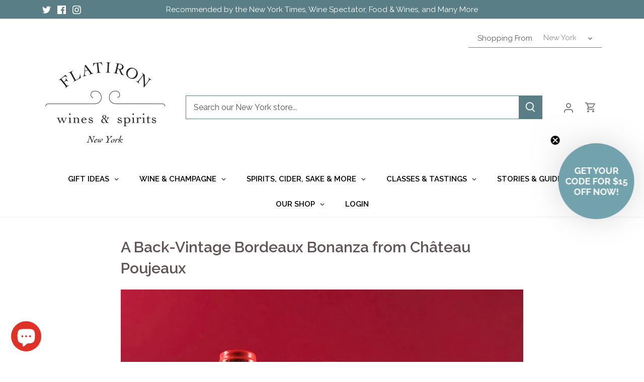

--- FILE ---
content_type: text/html; charset=utf-8
request_url: https://nyc.flatiron-wines.com/blogs/nyc-wine-and-liquor-stories-events-and-more/a-back-vintage-bordeaux-bonanza-from-chateau-poujeaux
body_size: 74463
content:
<!doctype html>
<html class="no-js" lang="en">
<head>
  
    
  <script src="https://cdn.yottaa.com/rapid.rum.min.js?key=EJVBtzYAwAsJJw"></script>
<script>
  Yo.configure('https://qoe-1.yottaa.net/api/v1/configure.rapid.js?key=EJVBtzYAwAsJJw');
</script>
  
  

  
  <!-- Google Tag Manager -->
<script>(function(w,d,s,l,i){w[l]=w[l]||[];w[l].push({'gtm.start':
new Date().getTime(),event:'gtm.js'});var f=d.getElementsByTagName(s)[0],
j=d.createElement(s),dl=l!='dataLayer'?'&l='+l:'';j.async=true;j.src=
'https://www.googletagmanager.com/gtm.js?id='+i+dl;f.parentNode.insertBefore(j,f);
})(window,document,'script','dataLayer','GTM-KVRF6CR');</script>
<!-- End Google Tag Manager -->
  
	<!--   JQuery, adding before functions -->
<!--    <script src="jquery-3.5.1.min.js"></script> -->
  <script src="https://ajax.googleapis.com/ajax/libs/jquery/3.3.1/jquery.min.js"></script>    
<script src="//ajax.googleapis.com/ajax/libs/jquery/1.9.1/jquery.min.js" type="text/javascript"></script>


  <!-- Canopy 4.0.0 -->
<!--   include fontawesome icons  -->
  <script src="https://kit.fontawesome.com/91d80ed385.js" crossorigin="anonymous"></script>
<!--   allow for easy setting of cookies  -->
   <script src="//nyc.flatiron-wines.com/cdn/shop/t/123/assets/cookie.js?v=29111124966443655531764310932" type="text/javascript"></script>
<!--   scripts for store change dropdown and ip address based location lookup -->
  <script type="text/javascript">
$(document).ready(function(){
    ipLookUp();

     //******
    //**************
    //code that detects users IP then save the ip in cookie start
    //*************
    //********** 

    function ipLookUp(){
      $.getJSON('https://pro.ip-api.com/json/?fields=status,zip&key=uYeXNsufExU1B5g', function(data){
        console.log(data);
        
        var user_detected_zip = data.zip; 
      	console.log(user_detected_zip);
		let zip_cookie = Cookies.get('Shipping_Zip'); 
      	let shipping_zip = zip_cookie ? zip_cookie : user_detected_zip; 
         
    	Cookies.set('Shipping_Zip', shipping_zip, {expires: 7}); 
        
      });
    }
    //******
    //**************
    //code that detects users IP then save the ip in cookie ends
    //*************
    //********** 

  });
</script> 
  
  
<script type="text/javascript">
  $(document).ready(function(){
    $.getScript("//cdnjs.cloudflare.com/ajax/libs/jquery-confirm/3.3.2/jquery-confirm.min.js", function(){});
 	$.getScript("https://stackpath.bootstrapcdn.com/bootstrap/4.3.1/js/bootstrap.min.js", function(){});

    var popup_content_toggle = 'Ready to shop our San Francisco store? Note, your shopping cart will be saved should you decide to return later.';
    var popup_content_product_page = "This is to inform you that this product is not of the location nearby you. Click on 'Confirm' button if you want to continue shopping with this product, we will remove the previously added products from your cart. Click 'Ignore' button if you dont want this product to be shopped.";

    //******
    //**************
    //code on change on the select dropdown change on header (location toggle) start
    //*************
    //************
    //*******
    
    var assigned_location_tag = $('div[data-loc]').attr('data-loc');
    //var origin   = window.location.origin; 
      //alert('not product page');
      $(".StoreToggle select").on('change', function(){
        console.log("clear cart triggered");
        var selected_value = $(this).val(); 
        var curr_url = window.location.href;
        var redirect_url = curr_url;
        if(selected_value == 'CA'){
          redirect_url = "https://flatiron-wines-spirits.myshopify.com";
        }
        else if(selected_value == 'NY'){
          redirect_url = "https://flatironwines.myshopify.com";
        }
        else{
          redirect_url = curr_url;
        }
        if(selected_value == 'CA') {
          jQuery.confirm({
            title: 'Flatiron Wines',
            content: popup_content_toggle,
            buttons: {
              proceed: {
                text: 'Yes, take me to San Francisco',
                action: function () {
                  Cookies.set('Region_Selected_By_Toggle', selected_value, { expires: 7 });
                  window.location.href = redirect_url;
                }
              },
              cancel: { 
                text: "No, I want to stay in New York",
                action: function () {
                  //do nothings
                  location.reload();
                }
              }
            },
            useBootstrap: true
          });  
        }
      });
    //******
    //**************
    //code on change on the select dropdown change on header (location toggle) ends
    //************* 
    //************
    //*******

  });


</script>
 

  <link rel="preload" href="//nyc.flatiron-wines.com/cdn/shop/t/123/assets/styles.css?v=106201617036003250551764310957" as="style">
  <meta charset="utf-8" />
<meta name="viewport" content="width=device-width,initial-scale=1.0" />
<meta http-equiv="X-UA-Compatible" content="IE=edge">

<link rel="preconnect" href="https://cdn.shopify.com" crossorigin>
<link rel="preconnect" href="https://fonts.shopify.com" crossorigin>
<link rel="preconnect" href="https://monorail-edge.shopifysvc.com"><link rel="preload" as="font" href="//nyc.flatiron-wines.com/cdn/fonts/raleway/raleway_n4.2c76ddd103ff0f30b1230f13e160330ff8b2c68a.woff2" type="font/woff2" crossorigin><link rel="preload" as="font" href="//nyc.flatiron-wines.com/cdn/fonts/raleway/raleway_n7.740cf9e1e4566800071db82eeca3cca45f43ba63.woff2" type="font/woff2" crossorigin><link rel="preload" as="font" href="//nyc.flatiron-wines.com/cdn/fonts/raleway/raleway_i4.aaa73a72f55a5e60da3e9a082717e1ed8f22f0a2.woff2" type="font/woff2" crossorigin><link rel="preload" as="font" href="//nyc.flatiron-wines.com/cdn/fonts/raleway/raleway_i7.6d68e3c55f3382a6b4f1173686f538d89ce56dbc.woff2" type="font/woff2" crossorigin><link rel="preload" as="font" href="//nyc.flatiron-wines.com/cdn/fonts/raleway/raleway_n6.87db7132fdf2b1a000ff834d3753ad5731e10d88.woff2" type="font/woff2" crossorigin><link rel="preload" as="font" href="//nyc.flatiron-wines.com/cdn/fonts/raleway/raleway_n6.87db7132fdf2b1a000ff834d3753ad5731e10d88.woff2" type="font/woff2" crossorigin><link rel="preload" as="font" href="//nyc.flatiron-wines.com/cdn/fonts/raleway/raleway_n4.2c76ddd103ff0f30b1230f13e160330ff8b2c68a.woff2" type="font/woff2" crossorigin><link rel="preload" href="//nyc.flatiron-wines.com/cdn/shop/t/123/assets/vendor.js?v=121157890423219954401764310940" as="script">
<link rel="preload" href="//nyc.flatiron-wines.com/cdn/shop/t/123/assets/theme.js?v=120162459049209828661764310939" as="script"><link rel="canonical" href="https://nyc.flatiron-wines.com/blogs/nyc-wine-and-liquor-stories-events-and-more/a-back-vintage-bordeaux-bonanza-from-chateau-poujeaux" /><link rel="shortcut icon" href="//nyc.flatiron-wines.com/cdn/shop/files/favicon-32x32.png?v=1613702220" type="image/png" /><meta name="description" content="For lovers of aged red wines, Bordeaux is a region of bargains. Sure, Pétrus and Lafite are wildly expensive, but move past the biggest names and you’ll start finding really good wines with 10+ years of bottle age for under $100. Sometimes much less!If that sounds like your cup of tea, then Château Poujeaux is a name t">

  <meta name="theme-color" content="#597e85">

  <title>
  A Back-Vintage Bordeaux Bonanza from Château Poujeaux






  &ndash; Flatiron Wines &amp; Spirits NYC

  </title>
<!-- ORIGINAL
  <title>
  A Back-Vintage Bordeaux Bonanza from Château Poujeaux &ndash; Flatiron Wines &amp; Spirits NYC
  </title>
  -->

  <meta property="og:site_name" content="Flatiron Wines &amp; Spirits NYC">
<meta property="og:url" content="https://nyc.flatiron-wines.com/blogs/nyc-wine-and-liquor-stories-events-and-more/a-back-vintage-bordeaux-bonanza-from-chateau-poujeaux">
<meta property="og:title" content="A Back-Vintage Bordeaux Bonanza from Château Poujeaux">
<meta property="og:type" content="article">
<meta property="og:description" content="For lovers of aged red wines, Bordeaux is a region of bargains. Sure, Pétrus and Lafite are wildly expensive, but move past the biggest names and you’ll start finding really good wines with 10+ years of bottle age for under $100. Sometimes much less!If that sounds like your cup of tea, then Château Poujeaux is a name t"><meta property="og:image" content="http://nyc.flatiron-wines.com/cdn/shop/articles/unnamed_4_e4364ea2-0f20-4888-8514-ee5caaea276d_1200x1200.jpg?v=1699993059">
  <meta property="og:image:secure_url" content="https://nyc.flatiron-wines.com/cdn/shop/articles/unnamed_4_e4364ea2-0f20-4888-8514-ee5caaea276d_1200x1200.jpg?v=1699993059">
  <meta property="og:image:width" content="1080">
  <meta property="og:image:height" content="1350"><meta name="twitter:site" content="@flatironwines"><meta name="twitter:card" content="summary_large_image">
<meta name="twitter:title" content="A Back-Vintage Bordeaux Bonanza from Château Poujeaux">
<meta name="twitter:description" content="For lovers of aged red wines, Bordeaux is a region of bargains. Sure, Pétrus and Lafite are wildly expensive, but move past the biggest names and you’ll start finding really good wines with 10+ years of bottle age for under $100. Sometimes much less!If that sounds like your cup of tea, then Château Poujeaux is a name t">


  <link href="//nyc.flatiron-wines.com/cdn/shop/t/123/assets/styles.css?v=106201617036003250551764310957" rel="stylesheet" type="text/css" media="all" />

  <script>
    document.documentElement.className = document.documentElement.className.replace('no-js', 'js');
    window.theme = window.theme || {};
    theme.money_format = "${{amount}}";
    theme.customerIsLoggedIn = false;
    theme.shippingCalcMoneyFormat = "${{amount}} USD";

    theme.strings = {
      previous: "Previous",
      next: "Next",
      close: "Close",
      addressError: "Error looking up that address",
      addressNoResults: "No results for that address",
      addressQueryLimit: "You have exceeded the Google API usage limit. Consider upgrading to a \u003ca href=\"https:\/\/developers.google.com\/maps\/premium\/usage-limits\"\u003ePremium Plan\u003c\/a\u003e.",
      authError: "There was a problem authenticating your Google Maps API Key.",
      shippingCalcSubmitButton: "Calculate shipping",
      shippingCalcSubmitButtonDisabled: "Calculating...",
      infiniteScrollCollectionLoading: "Loading more items...",
      infiniteScrollCollectionFinishedMsg : "No more items",
      infiniteScrollBlogLoading: "Loading more articles...",
      infiniteScrollBlogFinishedMsg : "No more articles",
      blogsShowTags: "Show tags",
      priceNonExistent: "Unavailable",
      buttonDefault: "Add to cart",
      buttonNoStock: "Out of stock",
      buttonNoVariant: "Unavailable",
      unitPriceSeparator: " \/ ",
      onlyXLeft: "[[ quantity ]] in stock",
      productAddingToCart: "Adding",
      productAddedToCart: "Added",
      quickbuyAdded: "Added to cart",
      cartSummary: "View cart",
      cartContinue: "Continue shopping",
      colorBoxPrevious: "Previous",
      colorBoxNext: "Next",
      colorBoxClose: "Close",
      imageSlider: "Image slider",
      confirmEmptyCart: "Are you sure you want to empty your cart?",
      inYourCart: "In your cart",
      removeFromCart: "Remove from cart",
      clearAll: "Clear all",
      layout_live_search_see_all: "See all results",
      general_quick_search_pages: "Pages",
      general_quick_search_no_results: "Sorry, we couldn\u0026#39;t find any results",
      products_labels_sold_out: "Sold Out",
      products_labels_sale: "Sale",
      maximumQuantity: "You can only have [quantity] in your cart",
      fullDetails: "Full details",
      cartConfirmRemove: "Are you sure you want to remove this item?"
    };
    theme.routes = {
      root_url: '/',
      account_url: '/account',
      account_login_url: 'https://nyc.flatiron-wines.com/customer_authentication/redirect?locale=en&region_country=US',
      account_logout_url: '/account/logout',
      account_recover_url: '/account/recover',
      account_register_url: 'https://shopify.com/12515180601/account?locale=en',
      account_addresses_url: '/account/addresses',
      collections_url: '/collections',
      all_products_collection_url: '/collections/all',
      search_url: '/search',
      cart_url: '/cart',
      cart_add_url: '/cart/add',
      cart_change_url: '/cart/change',
      cart_clear_url: '/cart/clear'
    };
    theme.scripts = {
        masonry: "\/\/nyc.flatiron-wines.com\/cdn\/shop\/t\/123\/assets\/masonry.v3.2.2.min.js?v=169641371380462594081764310937",
        jqueryInfiniteScroll: "\/\/nyc.flatiron-wines.com\/cdn\/shop\/t\/123\/assets\/jquery.infinitescroll.2.1.0.min.js?v=154868730476094579131764310937",
        underscore: "\/\/cdnjs.cloudflare.com\/ajax\/libs\/underscore.js\/1.6.0\/underscore-min.js",
        shopifyCommon: "\/\/nyc.flatiron-wines.com\/cdn\/shopifycloud\/storefront\/assets\/themes_support\/shopify_common-5f594365.js",
        jqueryCart: "\/\/nyc.flatiron-wines.com\/cdn\/shop\/t\/123\/assets\/shipping-calculator.v1.0.min.js?v=156283615219060590411764310937"
    };

    theme.settings = {
      cartType: "drawer-standard",
      openCartDrawerOnMob: true
    }
  </script>
  <script src="https://ajax.googleapis.com/ajax/libs/jquery/3.4.1/jquery.min.js"></script>

  <script>window.performance && window.performance.mark && window.performance.mark('shopify.content_for_header.start');</script><meta id="shopify-digital-wallet" name="shopify-digital-wallet" content="/12515180601/digital_wallets/dialog">
<meta name="shopify-checkout-api-token" content="41bcbf72afdcf828acf891067ce0cb8f">
<meta id="in-context-paypal-metadata" data-shop-id="12515180601" data-venmo-supported="true" data-environment="production" data-locale="en_US" data-paypal-v4="true" data-currency="USD">
<link rel="alternate" type="application/atom+xml" title="Feed" href="/blogs/nyc-wine-and-liquor-stories-events-and-more.atom" />
<script async="async" src="/checkouts/internal/preloads.js?locale=en-US"></script>
<link rel="preconnect" href="https://shop.app" crossorigin="anonymous">
<script async="async" src="https://shop.app/checkouts/internal/preloads.js?locale=en-US&shop_id=12515180601" crossorigin="anonymous"></script>
<script id="apple-pay-shop-capabilities" type="application/json">{"shopId":12515180601,"countryCode":"US","currencyCode":"USD","merchantCapabilities":["supports3DS"],"merchantId":"gid:\/\/shopify\/Shop\/12515180601","merchantName":"Flatiron Wines \u0026 Spirits NYC","requiredBillingContactFields":["postalAddress","email","phone"],"requiredShippingContactFields":["postalAddress","email","phone"],"shippingType":"shipping","supportedNetworks":["visa","masterCard","amex","discover","elo","jcb"],"total":{"type":"pending","label":"Flatiron Wines \u0026 Spirits NYC","amount":"1.00"},"shopifyPaymentsEnabled":true,"supportsSubscriptions":true}</script>
<script id="shopify-features" type="application/json">{"accessToken":"41bcbf72afdcf828acf891067ce0cb8f","betas":["rich-media-storefront-analytics"],"domain":"nyc.flatiron-wines.com","predictiveSearch":true,"shopId":12515180601,"locale":"en"}</script>
<script>var Shopify = Shopify || {};
Shopify.shop = "flatironwines.myshopify.com";
Shopify.locale = "en";
Shopify.currency = {"active":"USD","rate":"1.0"};
Shopify.country = "US";
Shopify.theme = {"name":"11\/27 Copy of Live - BFCM 2025","id":151842848825,"schema_name":"Canopy","schema_version":"4.0.0","theme_store_id":732,"role":"main"};
Shopify.theme.handle = "null";
Shopify.theme.style = {"id":null,"handle":null};
Shopify.cdnHost = "nyc.flatiron-wines.com/cdn";
Shopify.routes = Shopify.routes || {};
Shopify.routes.root = "/";</script>
<script type="module">!function(o){(o.Shopify=o.Shopify||{}).modules=!0}(window);</script>
<script>!function(o){function n(){var o=[];function n(){o.push(Array.prototype.slice.apply(arguments))}return n.q=o,n}var t=o.Shopify=o.Shopify||{};t.loadFeatures=n(),t.autoloadFeatures=n()}(window);</script>
<script>
  window.ShopifyPay = window.ShopifyPay || {};
  window.ShopifyPay.apiHost = "shop.app\/pay";
  window.ShopifyPay.redirectState = null;
</script>
<script id="shop-js-analytics" type="application/json">{"pageType":"article"}</script>
<script defer="defer" async type="module" src="//nyc.flatiron-wines.com/cdn/shopifycloud/shop-js/modules/v2/client.init-shop-cart-sync_BT-GjEfc.en.esm.js"></script>
<script defer="defer" async type="module" src="//nyc.flatiron-wines.com/cdn/shopifycloud/shop-js/modules/v2/chunk.common_D58fp_Oc.esm.js"></script>
<script defer="defer" async type="module" src="//nyc.flatiron-wines.com/cdn/shopifycloud/shop-js/modules/v2/chunk.modal_xMitdFEc.esm.js"></script>
<script type="module">
  await import("//nyc.flatiron-wines.com/cdn/shopifycloud/shop-js/modules/v2/client.init-shop-cart-sync_BT-GjEfc.en.esm.js");
await import("//nyc.flatiron-wines.com/cdn/shopifycloud/shop-js/modules/v2/chunk.common_D58fp_Oc.esm.js");
await import("//nyc.flatiron-wines.com/cdn/shopifycloud/shop-js/modules/v2/chunk.modal_xMitdFEc.esm.js");

  window.Shopify.SignInWithShop?.initShopCartSync?.({"fedCMEnabled":true,"windoidEnabled":true});

</script>
<script>
  window.Shopify = window.Shopify || {};
  if (!window.Shopify.featureAssets) window.Shopify.featureAssets = {};
  window.Shopify.featureAssets['shop-js'] = {"shop-cart-sync":["modules/v2/client.shop-cart-sync_DZOKe7Ll.en.esm.js","modules/v2/chunk.common_D58fp_Oc.esm.js","modules/v2/chunk.modal_xMitdFEc.esm.js"],"init-fed-cm":["modules/v2/client.init-fed-cm_B6oLuCjv.en.esm.js","modules/v2/chunk.common_D58fp_Oc.esm.js","modules/v2/chunk.modal_xMitdFEc.esm.js"],"shop-cash-offers":["modules/v2/client.shop-cash-offers_D2sdYoxE.en.esm.js","modules/v2/chunk.common_D58fp_Oc.esm.js","modules/v2/chunk.modal_xMitdFEc.esm.js"],"shop-login-button":["modules/v2/client.shop-login-button_QeVjl5Y3.en.esm.js","modules/v2/chunk.common_D58fp_Oc.esm.js","modules/v2/chunk.modal_xMitdFEc.esm.js"],"pay-button":["modules/v2/client.pay-button_DXTOsIq6.en.esm.js","modules/v2/chunk.common_D58fp_Oc.esm.js","modules/v2/chunk.modal_xMitdFEc.esm.js"],"shop-button":["modules/v2/client.shop-button_DQZHx9pm.en.esm.js","modules/v2/chunk.common_D58fp_Oc.esm.js","modules/v2/chunk.modal_xMitdFEc.esm.js"],"avatar":["modules/v2/client.avatar_BTnouDA3.en.esm.js"],"init-windoid":["modules/v2/client.init-windoid_CR1B-cfM.en.esm.js","modules/v2/chunk.common_D58fp_Oc.esm.js","modules/v2/chunk.modal_xMitdFEc.esm.js"],"init-shop-for-new-customer-accounts":["modules/v2/client.init-shop-for-new-customer-accounts_C_vY_xzh.en.esm.js","modules/v2/client.shop-login-button_QeVjl5Y3.en.esm.js","modules/v2/chunk.common_D58fp_Oc.esm.js","modules/v2/chunk.modal_xMitdFEc.esm.js"],"init-shop-email-lookup-coordinator":["modules/v2/client.init-shop-email-lookup-coordinator_BI7n9ZSv.en.esm.js","modules/v2/chunk.common_D58fp_Oc.esm.js","modules/v2/chunk.modal_xMitdFEc.esm.js"],"init-shop-cart-sync":["modules/v2/client.init-shop-cart-sync_BT-GjEfc.en.esm.js","modules/v2/chunk.common_D58fp_Oc.esm.js","modules/v2/chunk.modal_xMitdFEc.esm.js"],"shop-toast-manager":["modules/v2/client.shop-toast-manager_DiYdP3xc.en.esm.js","modules/v2/chunk.common_D58fp_Oc.esm.js","modules/v2/chunk.modal_xMitdFEc.esm.js"],"init-customer-accounts":["modules/v2/client.init-customer-accounts_D9ZNqS-Q.en.esm.js","modules/v2/client.shop-login-button_QeVjl5Y3.en.esm.js","modules/v2/chunk.common_D58fp_Oc.esm.js","modules/v2/chunk.modal_xMitdFEc.esm.js"],"init-customer-accounts-sign-up":["modules/v2/client.init-customer-accounts-sign-up_iGw4briv.en.esm.js","modules/v2/client.shop-login-button_QeVjl5Y3.en.esm.js","modules/v2/chunk.common_D58fp_Oc.esm.js","modules/v2/chunk.modal_xMitdFEc.esm.js"],"shop-follow-button":["modules/v2/client.shop-follow-button_CqMgW2wH.en.esm.js","modules/v2/chunk.common_D58fp_Oc.esm.js","modules/v2/chunk.modal_xMitdFEc.esm.js"],"checkout-modal":["modules/v2/client.checkout-modal_xHeaAweL.en.esm.js","modules/v2/chunk.common_D58fp_Oc.esm.js","modules/v2/chunk.modal_xMitdFEc.esm.js"],"shop-login":["modules/v2/client.shop-login_D91U-Q7h.en.esm.js","modules/v2/chunk.common_D58fp_Oc.esm.js","modules/v2/chunk.modal_xMitdFEc.esm.js"],"lead-capture":["modules/v2/client.lead-capture_BJmE1dJe.en.esm.js","modules/v2/chunk.common_D58fp_Oc.esm.js","modules/v2/chunk.modal_xMitdFEc.esm.js"],"payment-terms":["modules/v2/client.payment-terms_Ci9AEqFq.en.esm.js","modules/v2/chunk.common_D58fp_Oc.esm.js","modules/v2/chunk.modal_xMitdFEc.esm.js"]};
</script>
<script>(function() {
  var isLoaded = false;
  function asyncLoad() {
    if (isLoaded) return;
    isLoaded = true;
    var urls = ["https:\/\/orderstatus.w3apps.co\/js\/orderlookup.js?shop=flatironwines.myshopify.com","https:\/\/cdn-app.sealsubscriptions.com\/shopify\/public\/js\/sealsubscriptions.js?shop=flatironwines.myshopify.com","https:\/\/cdn.logbase.io\/lb-upsell-wrapper.js?shop=flatironwines.myshopify.com","https:\/\/cdn-app.cart-bot.net\/public\/js\/append.js?shop=flatironwines.myshopify.com","\/\/backinstock.useamp.com\/widget\/30991_1767155783.js?category=bis\u0026v=6\u0026shop=flatironwines.myshopify.com"];
    for (var i = 0; i < urls.length; i++) {
      var s = document.createElement('script');
      s.type = 'text/javascript';
      s.async = true;
      s.src = urls[i];
      var x = document.getElementsByTagName('script')[0];
      x.parentNode.insertBefore(s, x);
    }
  };
  if(window.attachEvent) {
    window.attachEvent('onload', asyncLoad);
  } else {
    window.addEventListener('load', asyncLoad, false);
  }
})();</script>
<script id="__st">var __st={"a":12515180601,"offset":-18000,"reqid":"ebbdb4c7-358d-49b1-a1dc-4ce675a8c530-1769085975","pageurl":"nyc.flatiron-wines.com\/blogs\/nyc-wine-and-liquor-stories-events-and-more\/a-back-vintage-bordeaux-bonanza-from-chateau-poujeaux","s":"articles-558208548921","u":"04afbead44d1","p":"article","rtyp":"article","rid":558208548921};</script>
<script>window.ShopifyPaypalV4VisibilityTracking = true;</script>
<script id="captcha-bootstrap">!function(){'use strict';const t='contact',e='account',n='new_comment',o=[[t,t],['blogs',n],['comments',n],[t,'customer']],c=[[e,'customer_login'],[e,'guest_login'],[e,'recover_customer_password'],[e,'create_customer']],r=t=>t.map((([t,e])=>`form[action*='/${t}']:not([data-nocaptcha='true']) input[name='form_type'][value='${e}']`)).join(','),a=t=>()=>t?[...document.querySelectorAll(t)].map((t=>t.form)):[];function s(){const t=[...o],e=r(t);return a(e)}const i='password',u='form_key',d=['recaptcha-v3-token','g-recaptcha-response','h-captcha-response',i],f=()=>{try{return window.sessionStorage}catch{return}},m='__shopify_v',_=t=>t.elements[u];function p(t,e,n=!1){try{const o=window.sessionStorage,c=JSON.parse(o.getItem(e)),{data:r}=function(t){const{data:e,action:n}=t;return t[m]||n?{data:e,action:n}:{data:t,action:n}}(c);for(const[e,n]of Object.entries(r))t.elements[e]&&(t.elements[e].value=n);n&&o.removeItem(e)}catch(o){console.error('form repopulation failed',{error:o})}}const l='form_type',E='cptcha';function T(t){t.dataset[E]=!0}const w=window,h=w.document,L='Shopify',v='ce_forms',y='captcha';let A=!1;((t,e)=>{const n=(g='f06e6c50-85a8-45c8-87d0-21a2b65856fe',I='https://cdn.shopify.com/shopifycloud/storefront-forms-hcaptcha/ce_storefront_forms_captcha_hcaptcha.v1.5.2.iife.js',D={infoText:'Protected by hCaptcha',privacyText:'Privacy',termsText:'Terms'},(t,e,n)=>{const o=w[L][v],c=o.bindForm;if(c)return c(t,g,e,D).then(n);var r;o.q.push([[t,g,e,D],n]),r=I,A||(h.body.append(Object.assign(h.createElement('script'),{id:'captcha-provider',async:!0,src:r})),A=!0)});var g,I,D;w[L]=w[L]||{},w[L][v]=w[L][v]||{},w[L][v].q=[],w[L][y]=w[L][y]||{},w[L][y].protect=function(t,e){n(t,void 0,e),T(t)},Object.freeze(w[L][y]),function(t,e,n,w,h,L){const[v,y,A,g]=function(t,e,n){const i=e?o:[],u=t?c:[],d=[...i,...u],f=r(d),m=r(i),_=r(d.filter((([t,e])=>n.includes(e))));return[a(f),a(m),a(_),s()]}(w,h,L),I=t=>{const e=t.target;return e instanceof HTMLFormElement?e:e&&e.form},D=t=>v().includes(t);t.addEventListener('submit',(t=>{const e=I(t);if(!e)return;const n=D(e)&&!e.dataset.hcaptchaBound&&!e.dataset.recaptchaBound,o=_(e),c=g().includes(e)&&(!o||!o.value);(n||c)&&t.preventDefault(),c&&!n&&(function(t){try{if(!f())return;!function(t){const e=f();if(!e)return;const n=_(t);if(!n)return;const o=n.value;o&&e.removeItem(o)}(t);const e=Array.from(Array(32),(()=>Math.random().toString(36)[2])).join('');!function(t,e){_(t)||t.append(Object.assign(document.createElement('input'),{type:'hidden',name:u})),t.elements[u].value=e}(t,e),function(t,e){const n=f();if(!n)return;const o=[...t.querySelectorAll(`input[type='${i}']`)].map((({name:t})=>t)),c=[...d,...o],r={};for(const[a,s]of new FormData(t).entries())c.includes(a)||(r[a]=s);n.setItem(e,JSON.stringify({[m]:1,action:t.action,data:r}))}(t,e)}catch(e){console.error('failed to persist form',e)}}(e),e.submit())}));const S=(t,e)=>{t&&!t.dataset[E]&&(n(t,e.some((e=>e===t))),T(t))};for(const o of['focusin','change'])t.addEventListener(o,(t=>{const e=I(t);D(e)&&S(e,y())}));const B=e.get('form_key'),M=e.get(l),P=B&&M;t.addEventListener('DOMContentLoaded',(()=>{const t=y();if(P)for(const e of t)e.elements[l].value===M&&p(e,B);[...new Set([...A(),...v().filter((t=>'true'===t.dataset.shopifyCaptcha))])].forEach((e=>S(e,t)))}))}(h,new URLSearchParams(w.location.search),n,t,e,['guest_login'])})(!0,!0)}();</script>
<script integrity="sha256-4kQ18oKyAcykRKYeNunJcIwy7WH5gtpwJnB7kiuLZ1E=" data-source-attribution="shopify.loadfeatures" defer="defer" src="//nyc.flatiron-wines.com/cdn/shopifycloud/storefront/assets/storefront/load_feature-a0a9edcb.js" crossorigin="anonymous"></script>
<script crossorigin="anonymous" defer="defer" src="//nyc.flatiron-wines.com/cdn/shopifycloud/storefront/assets/shopify_pay/storefront-65b4c6d7.js?v=20250812"></script>
<script data-source-attribution="shopify.dynamic_checkout.dynamic.init">var Shopify=Shopify||{};Shopify.PaymentButton=Shopify.PaymentButton||{isStorefrontPortableWallets:!0,init:function(){window.Shopify.PaymentButton.init=function(){};var t=document.createElement("script");t.src="https://nyc.flatiron-wines.com/cdn/shopifycloud/portable-wallets/latest/portable-wallets.en.js",t.type="module",document.head.appendChild(t)}};
</script>
<script data-source-attribution="shopify.dynamic_checkout.buyer_consent">
  function portableWalletsHideBuyerConsent(e){var t=document.getElementById("shopify-buyer-consent"),n=document.getElementById("shopify-subscription-policy-button");t&&n&&(t.classList.add("hidden"),t.setAttribute("aria-hidden","true"),n.removeEventListener("click",e))}function portableWalletsShowBuyerConsent(e){var t=document.getElementById("shopify-buyer-consent"),n=document.getElementById("shopify-subscription-policy-button");t&&n&&(t.classList.remove("hidden"),t.removeAttribute("aria-hidden"),n.addEventListener("click",e))}window.Shopify?.PaymentButton&&(window.Shopify.PaymentButton.hideBuyerConsent=portableWalletsHideBuyerConsent,window.Shopify.PaymentButton.showBuyerConsent=portableWalletsShowBuyerConsent);
</script>
<script data-source-attribution="shopify.dynamic_checkout.cart.bootstrap">document.addEventListener("DOMContentLoaded",(function(){function t(){return document.querySelector("shopify-accelerated-checkout-cart, shopify-accelerated-checkout")}if(t())Shopify.PaymentButton.init();else{new MutationObserver((function(e,n){t()&&(Shopify.PaymentButton.init(),n.disconnect())})).observe(document.body,{childList:!0,subtree:!0})}}));
</script>
<link id="shopify-accelerated-checkout-styles" rel="stylesheet" media="screen" href="https://nyc.flatiron-wines.com/cdn/shopifycloud/portable-wallets/latest/accelerated-checkout-backwards-compat.css" crossorigin="anonymous">
<style id="shopify-accelerated-checkout-cart">
        #shopify-buyer-consent {
  margin-top: 1em;
  display: inline-block;
  width: 100%;
}

#shopify-buyer-consent.hidden {
  display: none;
}

#shopify-subscription-policy-button {
  background: none;
  border: none;
  padding: 0;
  text-decoration: underline;
  font-size: inherit;
  cursor: pointer;
}

#shopify-subscription-policy-button::before {
  box-shadow: none;
}

      </style>

<script>window.performance && window.performance.mark && window.performance.mark('shopify.content_for_header.end');</script>

  <script>
    Shopify.money_format = "${{amount}}";
  </script>

<!--begin-boost-pfs-filter-css-->
  <link rel="preload stylesheet" href="//nyc.flatiron-wines.com/cdn/shop/t/123/assets/boost-pfs-instant-search.css?v=13673475665985783661764310957" as="style"><link href="//nyc.flatiron-wines.com/cdn/shop/t/123/assets/boost-pfs-custom.css?v=117757387973220727011764310957" rel="stylesheet" type="text/css" media="all" />
<style data-id="boost-pfs-style" type="text/css">
    .boost-pfs-filter-option-title-text {}

   .boost-pfs-filter-tree-v .boost-pfs-filter-option-title-text:before {}
    .boost-pfs-filter-tree-v .boost-pfs-filter-option.boost-pfs-filter-option-collapsed .boost-pfs-filter-option-title-text:before {}
    .boost-pfs-filter-tree-h .boost-pfs-filter-option-title-heading:before {}

    .boost-pfs-filter-refine-by .boost-pfs-filter-option-title h3 {}

    .boost-pfs-filter-option-content .boost-pfs-filter-option-item-list .boost-pfs-filter-option-item button,
    .boost-pfs-filter-option-content .boost-pfs-filter-option-item-list .boost-pfs-filter-option-item .boost-pfs-filter-button,
    .boost-pfs-filter-option-range-amount input,
    .boost-pfs-filter-tree-v .boost-pfs-filter-refine-by .boost-pfs-filter-refine-by-items .refine-by-item,
    .boost-pfs-filter-refine-by-wrapper-v .boost-pfs-filter-refine-by .boost-pfs-filter-refine-by-items .refine-by-item,
    .boost-pfs-filter-refine-by .boost-pfs-filter-option-title,
    .boost-pfs-filter-refine-by .boost-pfs-filter-refine-by-items .refine-by-item>a,
    .boost-pfs-filter-refine-by>span,
    .boost-pfs-filter-clear,
    .boost-pfs-filter-clear-all{}
    .boost-pfs-filter-tree-h .boost-pfs-filter-pc .boost-pfs-filter-refine-by-items .refine-by-item .boost-pfs-filter-clear .refine-by-type, 
    .boost-pfs-filter-refine-by-wrapper-h .boost-pfs-filter-pc .boost-pfs-filter-refine-by-items .refine-by-item .boost-pfs-filter-clear .refine-by-type {}

    .boost-pfs-filter-option-multi-level-collections .boost-pfs-filter-option-multi-level-list .boost-pfs-filter-option-item .boost-pfs-filter-button-arrow .boost-pfs-arrow:before,
    .boost-pfs-filter-option-multi-level-tag .boost-pfs-filter-option-multi-level-list .boost-pfs-filter-option-item .boost-pfs-filter-button-arrow .boost-pfs-arrow:before {}

    .boost-pfs-filter-refine-by-wrapper-v .boost-pfs-filter-refine-by .boost-pfs-filter-refine-by-items .refine-by-item .boost-pfs-filter-clear:after, 
    .boost-pfs-filter-refine-by-wrapper-v .boost-pfs-filter-refine-by .boost-pfs-filter-refine-by-items .refine-by-item .boost-pfs-filter-clear:before, 
    .boost-pfs-filter-tree-v .boost-pfs-filter-refine-by .boost-pfs-filter-refine-by-items .refine-by-item .boost-pfs-filter-clear:after, 
    .boost-pfs-filter-tree-v .boost-pfs-filter-refine-by .boost-pfs-filter-refine-by-items .refine-by-item .boost-pfs-filter-clear:before,
    .boost-pfs-filter-refine-by-wrapper-h .boost-pfs-filter-pc .boost-pfs-filter-refine-by-items .refine-by-item .boost-pfs-filter-clear:after, 
    .boost-pfs-filter-refine-by-wrapper-h .boost-pfs-filter-pc .boost-pfs-filter-refine-by-items .refine-by-item .boost-pfs-filter-clear:before, 
    .boost-pfs-filter-tree-h .boost-pfs-filter-pc .boost-pfs-filter-refine-by-items .refine-by-item .boost-pfs-filter-clear:after, 
    .boost-pfs-filter-tree-h .boost-pfs-filter-pc .boost-pfs-filter-refine-by-items .refine-by-item .boost-pfs-filter-clear:before {}
    .boost-pfs-filter-option-range-slider .noUi-value-horizontal {}

    .boost-pfs-filter-tree-mobile-button button,
    .boost-pfs-filter-top-sorting-mobile button {}
    .boost-pfs-filter-top-sorting-mobile button>span:after {}
  </style>
  
<!--end-boost-pfs-filter-css-->
  
<!-- <script src="//maxcdn.bootstrapcdn.com/bootstrap/3.3.7/js/bootstrap.min.js" type="text/javascript"></script> -->
<!-- <link href="//maxcdn.bootstrapcdn.com/bootstrap/3.3.7/css/bootstrap.min.css" rel="stylesheet" type="text/css" media="all" /> -->
<!-- <link href="//maxcdn.bootstrapcdn.com/bootstrap/3.3.7/css/bootstrap-theme.min.css" rel="stylesheet" type="text/css" media="all" /> -->
  


  <script src="https://cdn.jsdelivr.net/npm/sweetalert2@11"></script>
  
  <meta name="robots" content="max-image-preview:large">

<script>(function(w,d,t,r,u){var f,n,i;w[u]=w[u]||[],f=function(){var o={ti:"343200909", enableAutoSpaTracking: true};o.q=w[u],w[u]=new UET(o),w[u].push("pageLoad")},n=d.createElement(t),n.src=r,n.async=1,n.onload=n.onreadystatechange=function(){var s=this.readyState;s&&s!=="loaded"&&s!=="complete"||(f(),n.onload=n.onreadystatechange=null)},i=d.getElementsByTagName(t)[0],i.parentNode.insertBefore(n,i)})(window,document,"script","//bat.bing.com/bat.js","uetq");</script>
  
<!-- BEGIN app block: shopify://apps/seal-subscriptions/blocks/subscription-script-append/13b25004-a140-4ab7-b5fe-29918f759699 --><script defer="defer">
	/**	SealSubs loader,version number: 2.0 */
	(function(){
		var loadScript=function(a,b){var c=document.createElement("script");c.setAttribute("defer", "defer");c.type="text/javascript",c.readyState?c.onreadystatechange=function(){("loaded"==c.readyState||"complete"==c.readyState)&&(c.onreadystatechange=null,b())}:c.onload=function(){b()},c.src=a,document.getElementsByTagName("head")[0].appendChild(c)};
		// Set variable to prevent the other loader from requesting the same resources
		window.seal_subs_app_block_loader = true;
		appendScriptUrl('flatironwines.myshopify.com');

		// get script url and append timestamp of last change
		function appendScriptUrl(shop) {
			var timeStamp = Math.floor(Date.now() / (1000*1*1));
			var timestampUrl = 'https://app.sealsubscriptions.com/shopify/public/status/shop/'+shop+'.js?'+timeStamp;
			loadScript(timestampUrl, function() {
				// append app script
				if (typeof sealsubscriptions_settings_updated == 'undefined') {
					sealsubscriptions_settings_updated = 'default-by-script';
				}
				var scriptUrl = "https://cdn-app.sealsubscriptions.com/shopify/public/js/sealsubscriptions-main.js?shop="+shop+"&"+sealsubscriptions_settings_updated;
				loadScript(scriptUrl, function(){});
			});
		}
	})();

	var SealSubsScriptAppended = true;
	
</script>

<!-- END app block --><!-- BEGIN app block: shopify://apps/minmaxify-order-limits/blocks/app-embed-block/3acfba32-89f3-4377-ae20-cbb9abc48475 --><script type="text/javascript" src="https://limits.minmaxify.com/flatironwines.myshopify.com?v=139b&r=20260106155350"></script>

<!-- END app block --><!-- BEGIN app block: shopify://apps/gift-reggie-gift-registry/blocks/app-embed-block/00fe746e-081c-46a2-a15d-bcbd6f41b0f0 --><script type="application/json" id="gift_reggie_data">
  {
    "storefrontAccessToken": null,
    "registryId": null,
    "registryAdmin": null,
    "customerId": null,
    

    "productId": null,
    "rootUrl": "\/",
    "accountLoginUrl": "\/customer_authentication\/login",
    "accountLoginReturnParam": "return_to=",
    "currentLanguage": null,

    "button_layout": "row",
    "button_order": "registry_wishlist",
    "button_alignment": "left",
    "behavior_on_no_id": "disable",
    "wishlist_button_visibility": "everyone",
    "registry_button_visibility": "nobody",
    "registry_button_behavior": "ajax",
    "online_store_version": "2",
    "button_location_override": "",
    "button_location_override_position": "inside",

    "wishlist_button_appearance": "link",
    "registry_button_appearance": "button",
    "wishlist_button_classname": "",
    "registry_button_classname": "",
    "wishlist_button_image_not_present": null,
    "wishlist_button_image_is_present": null,
    "registry_button_image": null,

    "checkout_button_selector": "",

    "i18n": {
      "wishlist": {
        "idleAdd": "Add to Wishlist",
        "idleRemove": "Remove from Wishlist",
        "pending": "...",
        "successAdd": "Added to Wishlist",
        "successRemove": "Removed from Wishlist",
        "noVariant": "Add to Wishlist",
        "error": "Error"
      },
      "registry": {
        "idleAdd": "Add to Registry",
        "idleRemove": "Remove from Registry",
        "pending": "...",
        "successAdd": "Added to Registry",
        "successRemove": "Removed from Registry",
        "noVariant": "Add to Registry",
        "error": "Error"
      }
    }
  }
</script>
<style>
  :root {
    --gift-reggie-wishlist-button-background-color: #ffffff;
    --gift-reggie-wishlist-button-text-color: #72a2ab;
    --gift-reggie-registry-button-background-color: #ffffff;
    --gift-reggie-registry-button-text-color: #333333;
  }
</style><style>
    
  </style>
<!-- END app block --><!-- BEGIN app block: shopify://apps/klaviyo-email-marketing-sms/blocks/klaviyo-onsite-embed/2632fe16-c075-4321-a88b-50b567f42507 -->












  <script async src="https://static.klaviyo.com/onsite/js/LtmgZ5/klaviyo.js?company_id=LtmgZ5"></script>
  <script>!function(){if(!window.klaviyo){window._klOnsite=window._klOnsite||[];try{window.klaviyo=new Proxy({},{get:function(n,i){return"push"===i?function(){var n;(n=window._klOnsite).push.apply(n,arguments)}:function(){for(var n=arguments.length,o=new Array(n),w=0;w<n;w++)o[w]=arguments[w];var t="function"==typeof o[o.length-1]?o.pop():void 0,e=new Promise((function(n){window._klOnsite.push([i].concat(o,[function(i){t&&t(i),n(i)}]))}));return e}}})}catch(n){window.klaviyo=window.klaviyo||[],window.klaviyo.push=function(){var n;(n=window._klOnsite).push.apply(n,arguments)}}}}();</script>

  




  <script>
    window.klaviyoReviewsProductDesignMode = false
  </script>







<!-- END app block --><!-- BEGIN app block: shopify://apps/judge-me-reviews/blocks/judgeme_core/61ccd3b1-a9f2-4160-9fe9-4fec8413e5d8 --><!-- Start of Judge.me Core -->






<link rel="dns-prefetch" href="https://cdnwidget.judge.me">
<link rel="dns-prefetch" href="https://cdn.judge.me">
<link rel="dns-prefetch" href="https://cdn1.judge.me">
<link rel="dns-prefetch" href="https://api.judge.me">

<script data-cfasync='false' class='jdgm-settings-script'>window.jdgmSettings={"pagination":5,"disable_web_reviews":false,"badge_no_review_text":"No reviews","badge_n_reviews_text":"{{ n }} review/reviews","hide_badge_preview_if_no_reviews":false,"badge_hide_text":false,"enforce_center_preview_badge":false,"widget_title":"Customer \u0026 Staff Reviews","widget_open_form_text":"Write a review","widget_close_form_text":"Cancel review","widget_refresh_page_text":"Refresh page","widget_summary_text":"Based on {{ number_of_reviews }} review/reviews","widget_no_review_text":"Be the first to write a review","widget_name_field_text":"Display name","widget_verified_name_field_text":"Verified Name (public)","widget_name_placeholder_text":"Display name","widget_required_field_error_text":"This field is required.","widget_email_field_text":"Email address","widget_verified_email_field_text":"Verified Email (private, can not be edited)","widget_email_placeholder_text":"Your email address","widget_email_field_error_text":"Please enter a valid email address.","widget_rating_field_text":"Rating","widget_review_title_field_text":"Review Title","widget_review_title_placeholder_text":"Give your review a title","widget_review_body_field_text":"Review content","widget_review_body_placeholder_text":"Start writing here...","widget_pictures_field_text":"Picture/Video (optional)","widget_submit_review_text":"Submit Review","widget_submit_verified_review_text":"Submit Verified Review","widget_submit_success_msg_with_auto_publish":"Thank you! Please refresh the page in a few moments to see your review. You can remove or edit your review by logging into \u003ca href='https://judge.me/login' target='_blank' rel='nofollow noopener'\u003eJudge.me\u003c/a\u003e","widget_submit_success_msg_no_auto_publish":"Thank you! Your review will be published as soon as it is approved by the shop admin. You can remove or edit your review by logging into \u003ca href='https://judge.me/login' target='_blank' rel='nofollow noopener'\u003eJudge.me\u003c/a\u003e","widget_show_default_reviews_out_of_total_text":"Showing {{ n_reviews_shown }} out of {{ n_reviews }} reviews.","widget_show_all_link_text":"Show all","widget_show_less_link_text":"Show less","widget_author_said_text":"{{ reviewer_name }} said:","widget_days_text":"{{ n }} days ago","widget_weeks_text":"{{ n }} week/weeks ago","widget_months_text":"{{ n }} month/months ago","widget_years_text":"{{ n }} year/years ago","widget_yesterday_text":"Yesterday","widget_today_text":"Today","widget_replied_text":"\u003e\u003e {{ shop_name }} replied:","widget_read_more_text":"Read more","widget_reviewer_name_as_initial":"","widget_rating_filter_color":"","widget_rating_filter_see_all_text":"See all reviews","widget_sorting_most_recent_text":"Most Recent","widget_sorting_highest_rating_text":"Highest Rating","widget_sorting_lowest_rating_text":"Lowest Rating","widget_sorting_with_pictures_text":"Only Pictures","widget_sorting_most_helpful_text":"Most Helpful","widget_open_question_form_text":"Ask a question","widget_reviews_subtab_text":"Reviews","widget_questions_subtab_text":"Questions","widget_question_label_text":"Question","widget_answer_label_text":"Answer","widget_question_placeholder_text":"Write your question here","widget_submit_question_text":"Submit Question","widget_question_submit_success_text":"Thank you for your question! We will notify you once it gets answered.","verified_badge_text":"Verified","verified_badge_bg_color":"","verified_badge_text_color":"","verified_badge_placement":"left-of-reviewer-name","widget_review_max_height":"","widget_hide_border":false,"widget_social_share":true,"widget_thumb":true,"widget_review_location_show":false,"widget_location_format":"country_iso_code","all_reviews_include_out_of_store_products":true,"all_reviews_out_of_store_text":"(out of store)","all_reviews_pagination":100,"all_reviews_product_name_prefix_text":"about","enable_review_pictures":false,"enable_question_anwser":true,"widget_theme":"align","review_date_format":"mm/dd/yyyy","default_sort_method":"most-recent","widget_product_reviews_subtab_text":"Product Reviews","widget_shop_reviews_subtab_text":"Shop Reviews","widget_other_products_reviews_text":"Reviews for other products","widget_store_reviews_subtab_text":"Store reviews","widget_no_store_reviews_text":"This store hasn't received any reviews yet","widget_web_restriction_product_reviews_text":"This product hasn't received any reviews yet","widget_no_items_text":"No items found","widget_show_more_text":"Show more","widget_write_a_store_review_text":"Write a Store Review","widget_other_languages_heading":"Reviews in Other Languages","widget_translate_review_text":"Translate review to {{ language }}","widget_translating_review_text":"Translating...","widget_show_original_translation_text":"Show original ({{ language }})","widget_translate_review_failed_text":"Review couldn't be translated.","widget_translate_review_retry_text":"Retry","widget_translate_review_try_again_later_text":"Try again later","show_product_url_for_grouped_product":false,"widget_sorting_pictures_first_text":"Pictures First","show_pictures_on_all_rev_page_mobile":false,"show_pictures_on_all_rev_page_desktop":false,"floating_tab_hide_mobile_install_preference":false,"floating_tab_button_name":"★ Reviews","floating_tab_title":"Let customers speak for us","floating_tab_button_color":"","floating_tab_button_background_color":"","floating_tab_url":"","floating_tab_url_enabled":true,"floating_tab_tab_style":"text","all_reviews_text_badge_text":"Customers rate us {{ shop.metafields.judgeme.all_reviews_rating | round: 1 }}/5 based on {{ shop.metafields.judgeme.all_reviews_count }} reviews.","all_reviews_text_badge_text_branded_style":"{{ shop.metafields.judgeme.all_reviews_rating | round: 1 }} out of 5 stars based on {{ shop.metafields.judgeme.all_reviews_count }} reviews","is_all_reviews_text_badge_a_link":false,"show_stars_for_all_reviews_text_badge":false,"all_reviews_text_badge_url":"","all_reviews_text_style":"text","all_reviews_text_color_style":"judgeme_brand_color","all_reviews_text_color":"#108474","all_reviews_text_show_jm_brand":true,"featured_carousel_show_header":true,"featured_carousel_title":"Let customers speak for us","testimonials_carousel_title":"Customers are saying","videos_carousel_title":"Real customer stories","cards_carousel_title":"Customers are saying","featured_carousel_count_text":"from {{ n }} reviews","featured_carousel_add_link_to_all_reviews_page":false,"featured_carousel_url":"","featured_carousel_show_images":true,"featured_carousel_autoslide_interval":5,"featured_carousel_arrows_on_the_sides":false,"featured_carousel_height":250,"featured_carousel_width":80,"featured_carousel_image_size":0,"featured_carousel_image_height":250,"featured_carousel_arrow_color":"#eeeeee","verified_count_badge_style":"vintage","verified_count_badge_orientation":"horizontal","verified_count_badge_color_style":"judgeme_brand_color","verified_count_badge_color":"#108474","is_verified_count_badge_a_link":true,"verified_count_badge_url":"","verified_count_badge_show_jm_brand":true,"widget_rating_preset_default":5,"widget_first_sub_tab":"product-reviews","widget_show_histogram":true,"widget_histogram_use_custom_color":false,"widget_pagination_use_custom_color":false,"widget_star_use_custom_color":false,"widget_verified_badge_use_custom_color":false,"widget_write_review_use_custom_color":false,"picture_reminder_submit_button":"Upload Pictures","enable_review_videos":false,"mute_video_by_default":false,"widget_sorting_videos_first_text":"Videos First","widget_review_pending_text":"Pending","featured_carousel_items_for_large_screen":3,"social_share_options_order":"Facebook,Twitter","remove_microdata_snippet":true,"disable_json_ld":false,"enable_json_ld_products":false,"preview_badge_show_question_text":false,"preview_badge_no_question_text":"No questions","preview_badge_n_question_text":"{{ number_of_questions }} question/questions","qa_badge_show_icon":false,"qa_badge_position":"same-row","remove_judgeme_branding":true,"widget_add_search_bar":false,"widget_search_bar_placeholder":"Search","widget_sorting_verified_only_text":"Verified only","featured_carousel_theme":"default","featured_carousel_show_rating":true,"featured_carousel_show_title":true,"featured_carousel_show_body":true,"featured_carousel_show_date":false,"featured_carousel_show_reviewer":true,"featured_carousel_show_product":false,"featured_carousel_header_background_color":"#108474","featured_carousel_header_text_color":"#ffffff","featured_carousel_name_product_separator":"reviewed","featured_carousel_full_star_background":"#108474","featured_carousel_empty_star_background":"#dadada","featured_carousel_vertical_theme_background":"#f9fafb","featured_carousel_verified_badge_enable":false,"featured_carousel_verified_badge_color":"#108474","featured_carousel_border_style":"round","featured_carousel_review_line_length_limit":3,"featured_carousel_more_reviews_button_text":"Read more reviews","featured_carousel_view_product_button_text":"View product","all_reviews_page_load_reviews_on":"scroll","all_reviews_page_load_more_text":"Load More Reviews","disable_fb_tab_reviews":false,"enable_ajax_cdn_cache":false,"widget_public_name_text":"displayed publicly like","default_reviewer_name":"John Smith","default_reviewer_name_has_non_latin":true,"widget_reviewer_anonymous":"Anonymous","medals_widget_title":"Judge.me Review Medals","medals_widget_background_color":"#f9fafb","medals_widget_position":"footer_all_pages","medals_widget_border_color":"#f9fafb","medals_widget_verified_text_position":"left","medals_widget_use_monochromatic_version":false,"medals_widget_elements_color":"#108474","show_reviewer_avatar":false,"widget_invalid_yt_video_url_error_text":"Not a YouTube video URL","widget_max_length_field_error_text":"Please enter no more than {0} characters.","widget_show_country_flag":false,"widget_show_collected_via_shop_app":true,"widget_verified_by_shop_badge_style":"light","widget_verified_by_shop_text":"Verified by Shop","widget_show_photo_gallery":false,"widget_load_with_code_splitting":true,"widget_ugc_install_preference":false,"widget_ugc_title":"Made by us, Shared by you","widget_ugc_subtitle":"Tag us to see your picture featured in our page","widget_ugc_arrows_color":"#ffffff","widget_ugc_primary_button_text":"Buy Now","widget_ugc_primary_button_background_color":"#108474","widget_ugc_primary_button_text_color":"#ffffff","widget_ugc_primary_button_border_width":"0","widget_ugc_primary_button_border_style":"none","widget_ugc_primary_button_border_color":"#108474","widget_ugc_primary_button_border_radius":"25","widget_ugc_secondary_button_text":"Load More","widget_ugc_secondary_button_background_color":"#ffffff","widget_ugc_secondary_button_text_color":"#108474","widget_ugc_secondary_button_border_width":"2","widget_ugc_secondary_button_border_style":"solid","widget_ugc_secondary_button_border_color":"#108474","widget_ugc_secondary_button_border_radius":"25","widget_ugc_reviews_button_text":"View Reviews","widget_ugc_reviews_button_background_color":"#ffffff","widget_ugc_reviews_button_text_color":"#108474","widget_ugc_reviews_button_border_width":"2","widget_ugc_reviews_button_border_style":"solid","widget_ugc_reviews_button_border_color":"#108474","widget_ugc_reviews_button_border_radius":"25","widget_ugc_reviews_button_link_to":"judgeme-reviews-page","widget_ugc_show_post_date":true,"widget_ugc_max_width":"800","widget_rating_metafield_value_type":true,"widget_primary_color":"#108474","widget_enable_secondary_color":false,"widget_secondary_color":"#edf5f5","widget_summary_average_rating_text":"{{ average_rating }} out of 5","widget_media_grid_title":"Customer photos \u0026 videos","widget_media_grid_see_more_text":"See more","widget_round_style":false,"widget_show_product_medals":true,"widget_verified_by_judgeme_text":"Verified by Judge.me","widget_show_store_medals":true,"widget_verified_by_judgeme_text_in_store_medals":"Verified by Judge.me","widget_media_field_exceed_quantity_message":"Sorry, we can only accept {{ max_media }} for one review.","widget_media_field_exceed_limit_message":"{{ file_name }} is too large, please select a {{ media_type }} less than {{ size_limit }}MB.","widget_review_submitted_text":"Review Submitted!","widget_question_submitted_text":"Question Submitted!","widget_close_form_text_question":"Cancel","widget_write_your_answer_here_text":"Write your answer here","widget_enabled_branded_link":true,"widget_show_collected_by_judgeme":true,"widget_reviewer_name_color":"","widget_write_review_text_color":"","widget_write_review_bg_color":"","widget_collected_by_judgeme_text":"collected by Judge.me","widget_pagination_type":"standard","widget_load_more_text":"Load More","widget_load_more_color":"#108474","widget_full_review_text":"Full Review","widget_read_more_reviews_text":"Read More Reviews","widget_read_questions_text":"Read Questions","widget_questions_and_answers_text":"Questions \u0026 Answers","widget_verified_by_text":"Verified by","widget_verified_text":"Verified","widget_number_of_reviews_text":"{{ number_of_reviews }} reviews","widget_back_button_text":"Back","widget_next_button_text":"Next","widget_custom_forms_filter_button":"Filters","custom_forms_style":"vertical","widget_show_review_information":false,"how_reviews_are_collected":"How reviews are collected?","widget_show_review_keywords":false,"widget_gdpr_statement":"How we use your data: We'll only contact you about the review you left, and only if necessary. By submitting your review, you agree to Judge.me's \u003ca href='https://judge.me/terms' target='_blank' rel='nofollow noopener'\u003eterms\u003c/a\u003e, \u003ca href='https://judge.me/privacy' target='_blank' rel='nofollow noopener'\u003eprivacy\u003c/a\u003e and \u003ca href='https://judge.me/content-policy' target='_blank' rel='nofollow noopener'\u003econtent\u003c/a\u003e policies.","widget_multilingual_sorting_enabled":false,"widget_translate_review_content_enabled":false,"widget_translate_review_content_method":"manual","popup_widget_review_selection":"automatically_with_pictures","popup_widget_round_border_style":true,"popup_widget_show_title":true,"popup_widget_show_body":true,"popup_widget_show_reviewer":false,"popup_widget_show_product":true,"popup_widget_show_pictures":true,"popup_widget_use_review_picture":true,"popup_widget_show_on_home_page":true,"popup_widget_show_on_product_page":true,"popup_widget_show_on_collection_page":true,"popup_widget_show_on_cart_page":true,"popup_widget_position":"bottom_left","popup_widget_first_review_delay":5,"popup_widget_duration":5,"popup_widget_interval":5,"popup_widget_review_count":5,"popup_widget_hide_on_mobile":true,"review_snippet_widget_round_border_style":true,"review_snippet_widget_card_color":"#FFFFFF","review_snippet_widget_slider_arrows_background_color":"#FFFFFF","review_snippet_widget_slider_arrows_color":"#000000","review_snippet_widget_star_color":"#108474","show_product_variant":false,"all_reviews_product_variant_label_text":"Variant: ","widget_show_verified_branding":false,"widget_ai_summary_title":"Customers say","widget_ai_summary_disclaimer":"AI-powered review summary based on recent customer reviews","widget_show_ai_summary":false,"widget_show_ai_summary_bg":false,"widget_show_review_title_input":true,"redirect_reviewers_invited_via_email":"review_widget","request_store_review_after_product_review":false,"request_review_other_products_in_order":false,"review_form_color_scheme":"default","review_form_corner_style":"square","review_form_star_color":{},"review_form_text_color":"#333333","review_form_background_color":"#ffffff","review_form_field_background_color":"#fafafa","review_form_button_color":{},"review_form_button_text_color":"#ffffff","review_form_modal_overlay_color":"#000000","review_content_screen_title_text":"How would you rate this product?","review_content_introduction_text":"We would love it if you would share a bit about your experience.","store_review_form_title_text":"How would you rate this store?","store_review_form_introduction_text":"We would love it if you would share a bit about your experience.","show_review_guidance_text":true,"one_star_review_guidance_text":"Poor","five_star_review_guidance_text":"Great","customer_information_screen_title_text":"About you","customer_information_introduction_text":"Please tell us more about you.","custom_questions_screen_title_text":"Your experience in more detail","custom_questions_introduction_text":"Here are a few questions to help us understand more about your experience.","review_submitted_screen_title_text":"Thanks for your review!","review_submitted_screen_thank_you_text":"We are processing it and it will appear on the store soon.","review_submitted_screen_email_verification_text":"Please confirm your email by clicking the link we just sent you. This helps us keep reviews authentic.","review_submitted_request_store_review_text":"Would you like to share your experience of shopping with us?","review_submitted_review_other_products_text":"Would you like to review these products?","store_review_screen_title_text":"Would you like to share your experience of shopping with us?","store_review_introduction_text":"We value your feedback and use it to improve. Please share any thoughts or suggestions you have.","reviewer_media_screen_title_picture_text":"Share a picture","reviewer_media_introduction_picture_text":"Upload a photo to support your review.","reviewer_media_screen_title_video_text":"Share a video","reviewer_media_introduction_video_text":"Upload a video to support your review.","reviewer_media_screen_title_picture_or_video_text":"Share a picture or video","reviewer_media_introduction_picture_or_video_text":"Upload a photo or video to support your review.","reviewer_media_youtube_url_text":"Paste your Youtube URL here","advanced_settings_next_step_button_text":"Next","advanced_settings_close_review_button_text":"Close","modal_write_review_flow":false,"write_review_flow_required_text":"Required","write_review_flow_privacy_message_text":"We respect your privacy.","write_review_flow_anonymous_text":"Post review as anonymous","write_review_flow_visibility_text":"This won't be visible to other customers.","write_review_flow_multiple_selection_help_text":"Select as many as you like","write_review_flow_single_selection_help_text":"Select one option","write_review_flow_required_field_error_text":"This field is required","write_review_flow_invalid_email_error_text":"Please enter a valid email address","write_review_flow_max_length_error_text":"Max. {{ max_length }} characters.","write_review_flow_media_upload_text":"\u003cb\u003eClick to upload\u003c/b\u003e or drag and drop","write_review_flow_gdpr_statement":"We'll only contact you about your review if necessary. By submitting your review, you agree to our \u003ca href='https://judge.me/terms' target='_blank' rel='nofollow noopener'\u003eterms and conditions\u003c/a\u003e and \u003ca href='https://judge.me/privacy' target='_blank' rel='nofollow noopener'\u003eprivacy policy\u003c/a\u003e.","rating_only_reviews_enabled":false,"show_negative_reviews_help_screen":false,"new_review_flow_help_screen_rating_threshold":3,"negative_review_resolution_screen_title_text":"Tell us more","negative_review_resolution_text":"Your experience matters to us. If there were issues with your purchase, we're here to help. Feel free to reach out to us, we'd love the opportunity to make things right.","negative_review_resolution_button_text":"Contact us","negative_review_resolution_proceed_with_review_text":"Leave a review","negative_review_resolution_subject":"Issue with purchase from {{ shop_name }}.{{ order_name }}","preview_badge_collection_page_install_status":false,"widget_review_custom_css":"","preview_badge_custom_css":"","preview_badge_stars_count":"5-stars","featured_carousel_custom_css":"","floating_tab_custom_css":"","all_reviews_widget_custom_css":"","medals_widget_custom_css":"","verified_badge_custom_css":"","all_reviews_text_custom_css":"","transparency_badges_collected_via_store_invite":false,"transparency_badges_from_another_provider":false,"transparency_badges_collected_from_store_visitor":false,"transparency_badges_collected_by_verified_review_provider":false,"transparency_badges_earned_reward":false,"transparency_badges_collected_via_store_invite_text":"Review collected via store invitation","transparency_badges_from_another_provider_text":"Review collected from another provider","transparency_badges_collected_from_store_visitor_text":"Review collected from a store visitor","transparency_badges_written_in_google_text":"Review written in Google","transparency_badges_written_in_etsy_text":"Review written in Etsy","transparency_badges_written_in_shop_app_text":"Review written in Shop App","transparency_badges_earned_reward_text":"Review earned a reward for future purchase","product_review_widget_per_page":10,"widget_store_review_label_text":"Review about the store","checkout_comment_extension_title_on_product_page":"Customer Comments","checkout_comment_extension_num_latest_comment_show":5,"checkout_comment_extension_format":"name_and_timestamp","checkout_comment_customer_name":"last_initial","checkout_comment_comment_notification":true,"preview_badge_collection_page_install_preference":false,"preview_badge_home_page_install_preference":false,"preview_badge_product_page_install_preference":true,"review_widget_install_preference":"","review_carousel_install_preference":false,"floating_reviews_tab_install_preference":"none","verified_reviews_count_badge_install_preference":true,"all_reviews_text_install_preference":false,"review_widget_best_location":true,"judgeme_medals_install_preference":false,"review_widget_revamp_enabled":false,"review_widget_qna_enabled":false,"review_widget_header_theme":"minimal","review_widget_widget_title_enabled":true,"review_widget_header_text_size":"medium","review_widget_header_text_weight":"regular","review_widget_average_rating_style":"compact","review_widget_bar_chart_enabled":true,"review_widget_bar_chart_type":"numbers","review_widget_bar_chart_style":"standard","review_widget_expanded_media_gallery_enabled":false,"review_widget_reviews_section_theme":"standard","review_widget_image_style":"thumbnails","review_widget_review_image_ratio":"square","review_widget_stars_size":"medium","review_widget_verified_badge":"standard_text","review_widget_review_title_text_size":"medium","review_widget_review_text_size":"medium","review_widget_review_text_length":"medium","review_widget_number_of_columns_desktop":3,"review_widget_carousel_transition_speed":5,"review_widget_custom_questions_answers_display":"always","review_widget_button_text_color":"#FFFFFF","review_widget_text_color":"#000000","review_widget_lighter_text_color":"#7B7B7B","review_widget_corner_styling":"soft","review_widget_review_word_singular":"review","review_widget_review_word_plural":"reviews","review_widget_voting_label":"Helpful?","review_widget_shop_reply_label":"Reply from {{ shop_name }}:","review_widget_filters_title":"Filters","qna_widget_question_word_singular":"Question","qna_widget_question_word_plural":"Questions","qna_widget_answer_reply_label":"Answer from {{ answerer_name }}:","qna_content_screen_title_text":"Ask a question about this product","qna_widget_question_required_field_error_text":"Please enter your question.","qna_widget_flow_gdpr_statement":"We'll only contact you about your question if necessary. By submitting your question, you agree to our \u003ca href='https://judge.me/terms' target='_blank' rel='nofollow noopener'\u003eterms and conditions\u003c/a\u003e and \u003ca href='https://judge.me/privacy' target='_blank' rel='nofollow noopener'\u003eprivacy policy\u003c/a\u003e.","qna_widget_question_submitted_text":"Thanks for your question!","qna_widget_close_form_text_question":"Close","qna_widget_question_submit_success_text":"We’ll notify you by email when your question is answered.","all_reviews_widget_v2025_enabled":false,"all_reviews_widget_v2025_header_theme":"default","all_reviews_widget_v2025_widget_title_enabled":true,"all_reviews_widget_v2025_header_text_size":"medium","all_reviews_widget_v2025_header_text_weight":"regular","all_reviews_widget_v2025_average_rating_style":"compact","all_reviews_widget_v2025_bar_chart_enabled":true,"all_reviews_widget_v2025_bar_chart_type":"numbers","all_reviews_widget_v2025_bar_chart_style":"standard","all_reviews_widget_v2025_expanded_media_gallery_enabled":false,"all_reviews_widget_v2025_show_store_medals":true,"all_reviews_widget_v2025_show_photo_gallery":true,"all_reviews_widget_v2025_show_review_keywords":false,"all_reviews_widget_v2025_show_ai_summary":false,"all_reviews_widget_v2025_show_ai_summary_bg":false,"all_reviews_widget_v2025_add_search_bar":false,"all_reviews_widget_v2025_default_sort_method":"most-recent","all_reviews_widget_v2025_reviews_per_page":10,"all_reviews_widget_v2025_reviews_section_theme":"default","all_reviews_widget_v2025_image_style":"thumbnails","all_reviews_widget_v2025_review_image_ratio":"square","all_reviews_widget_v2025_stars_size":"medium","all_reviews_widget_v2025_verified_badge":"bold_badge","all_reviews_widget_v2025_review_title_text_size":"medium","all_reviews_widget_v2025_review_text_size":"medium","all_reviews_widget_v2025_review_text_length":"medium","all_reviews_widget_v2025_number_of_columns_desktop":3,"all_reviews_widget_v2025_carousel_transition_speed":5,"all_reviews_widget_v2025_custom_questions_answers_display":"always","all_reviews_widget_v2025_show_product_variant":false,"all_reviews_widget_v2025_show_reviewer_avatar":true,"all_reviews_widget_v2025_reviewer_name_as_initial":"","all_reviews_widget_v2025_review_location_show":false,"all_reviews_widget_v2025_location_format":"","all_reviews_widget_v2025_show_country_flag":false,"all_reviews_widget_v2025_verified_by_shop_badge_style":"light","all_reviews_widget_v2025_social_share":false,"all_reviews_widget_v2025_social_share_options_order":"Facebook,Twitter,LinkedIn,Pinterest","all_reviews_widget_v2025_pagination_type":"standard","all_reviews_widget_v2025_button_text_color":"#FFFFFF","all_reviews_widget_v2025_text_color":"#000000","all_reviews_widget_v2025_lighter_text_color":"#7B7B7B","all_reviews_widget_v2025_corner_styling":"soft","all_reviews_widget_v2025_title":"Customer reviews","all_reviews_widget_v2025_ai_summary_title":"Customers say about this store","all_reviews_widget_v2025_no_review_text":"Be the first to write a review","platform":"shopify","branding_url":"https://app.judge.me/reviews/stores/nyc.flatiron-wines.com","branding_text":"Powered by Judge.me","locale":"en","reply_name":"Flatiron Wines \u0026 Spirits NYC","widget_version":"3.0","footer":true,"autopublish":true,"review_dates":true,"enable_custom_form":false,"shop_use_review_site":true,"shop_locale":"en","enable_multi_locales_translations":true,"show_review_title_input":true,"review_verification_email_status":"always","can_be_branded":true,"reply_name_text":"Flatiron Wines"};</script> <style class='jdgm-settings-style'>.jdgm-xx{left:0}:root{--jdgm-primary-color: #108474;--jdgm-secondary-color: rgba(16,132,116,0.1);--jdgm-star-color: #108474;--jdgm-write-review-text-color: white;--jdgm-write-review-bg-color: #108474;--jdgm-paginate-color: #108474;--jdgm-border-radius: 0;--jdgm-reviewer-name-color: #108474}.jdgm-histogram__bar-content{background-color:#108474}.jdgm-rev[data-verified-buyer=true] .jdgm-rev__icon.jdgm-rev__icon:after,.jdgm-rev__buyer-badge.jdgm-rev__buyer-badge{color:white;background-color:#108474}.jdgm-review-widget--small .jdgm-gallery.jdgm-gallery .jdgm-gallery__thumbnail-link:nth-child(8) .jdgm-gallery__thumbnail-wrapper.jdgm-gallery__thumbnail-wrapper:before{content:"See more"}@media only screen and (min-width: 768px){.jdgm-gallery.jdgm-gallery .jdgm-gallery__thumbnail-link:nth-child(8) .jdgm-gallery__thumbnail-wrapper.jdgm-gallery__thumbnail-wrapper:before{content:"See more"}}.jdgm-rev__thumb-btn{color:#108474}.jdgm-rev__thumb-btn:hover{opacity:0.8}.jdgm-rev__thumb-btn:not([disabled]):hover,.jdgm-rev__thumb-btn:hover,.jdgm-rev__thumb-btn:active,.jdgm-rev__thumb-btn:visited{color:#108474}.jdgm-rev .jdgm-rev__icon{display:none !important}.jdgm-author-all-initials{display:none !important}.jdgm-author-last-initial{display:none !important}.jdgm-rev-widg__title{visibility:hidden}.jdgm-rev-widg__summary-text{visibility:hidden}.jdgm-prev-badge__text{visibility:hidden}.jdgm-rev__prod-link-prefix:before{content:'about'}.jdgm-rev__variant-label:before{content:'Variant: '}.jdgm-rev__out-of-store-text:before{content:'(out of store)'}@media only screen and (min-width: 768px){.jdgm-rev__pics .jdgm-rev_all-rev-page-picture-separator,.jdgm-rev__pics .jdgm-rev__product-picture{display:none}}@media only screen and (max-width: 768px){.jdgm-rev__pics .jdgm-rev_all-rev-page-picture-separator,.jdgm-rev__pics .jdgm-rev__product-picture{display:none}}.jdgm-preview-badge[data-template="collection"]{display:none !important}.jdgm-preview-badge[data-template="index"]{display:none !important}.jdgm-carousel-wrapper[data-from-snippet="true"]{display:none !important}.jdgm-all-reviews-text[data-from-snippet="true"]{display:none !important}.jdgm-medals-section[data-from-snippet="true"]{display:none !important}.jdgm-ugc-media-wrapper[data-from-snippet="true"]{display:none !important}.jdgm-rev__transparency-badge[data-badge-type="review_collected_via_store_invitation"]{display:none !important}.jdgm-rev__transparency-badge[data-badge-type="review_collected_from_another_provider"]{display:none !important}.jdgm-rev__transparency-badge[data-badge-type="review_collected_from_store_visitor"]{display:none !important}.jdgm-rev__transparency-badge[data-badge-type="review_written_in_etsy"]{display:none !important}.jdgm-rev__transparency-badge[data-badge-type="review_written_in_google_business"]{display:none !important}.jdgm-rev__transparency-badge[data-badge-type="review_written_in_shop_app"]{display:none !important}.jdgm-rev__transparency-badge[data-badge-type="review_earned_for_future_purchase"]{display:none !important}.jdgm-review-snippet-widget .jdgm-rev-snippet-widget__cards-container .jdgm-rev-snippet-card{border-radius:8px;background:#fff}.jdgm-review-snippet-widget .jdgm-rev-snippet-widget__cards-container .jdgm-rev-snippet-card__rev-rating .jdgm-star{color:#108474}.jdgm-review-snippet-widget .jdgm-rev-snippet-widget__prev-btn,.jdgm-review-snippet-widget .jdgm-rev-snippet-widget__next-btn{border-radius:50%;background:#fff}.jdgm-review-snippet-widget .jdgm-rev-snippet-widget__prev-btn>svg,.jdgm-review-snippet-widget .jdgm-rev-snippet-widget__next-btn>svg{fill:#000}.jdgm-full-rev-modal.rev-snippet-widget .jm-mfp-container .jm-mfp-content,.jdgm-full-rev-modal.rev-snippet-widget .jm-mfp-container .jdgm-full-rev__icon,.jdgm-full-rev-modal.rev-snippet-widget .jm-mfp-container .jdgm-full-rev__pic-img,.jdgm-full-rev-modal.rev-snippet-widget .jm-mfp-container .jdgm-full-rev__reply{border-radius:8px}.jdgm-full-rev-modal.rev-snippet-widget .jm-mfp-container .jdgm-full-rev[data-verified-buyer="true"] .jdgm-full-rev__icon::after{border-radius:8px}.jdgm-full-rev-modal.rev-snippet-widget .jm-mfp-container .jdgm-full-rev .jdgm-rev__buyer-badge{border-radius:calc( 8px / 2 )}.jdgm-full-rev-modal.rev-snippet-widget .jm-mfp-container .jdgm-full-rev .jdgm-full-rev__replier::before{content:'Flatiron Wines &amp; Spirits NYC'}.jdgm-full-rev-modal.rev-snippet-widget .jm-mfp-container .jdgm-full-rev .jdgm-full-rev__product-button{border-radius:calc( 8px * 6 )}
</style> <style class='jdgm-settings-style'></style> <link id="judgeme_widget_align_css" rel="stylesheet" type="text/css" media="nope!" onload="this.media='all'" href="https://cdnwidget.judge.me/widget_v3/theme/align.css">

  
  
  
  <style class='jdgm-miracle-styles'>
  @-webkit-keyframes jdgm-spin{0%{-webkit-transform:rotate(0deg);-ms-transform:rotate(0deg);transform:rotate(0deg)}100%{-webkit-transform:rotate(359deg);-ms-transform:rotate(359deg);transform:rotate(359deg)}}@keyframes jdgm-spin{0%{-webkit-transform:rotate(0deg);-ms-transform:rotate(0deg);transform:rotate(0deg)}100%{-webkit-transform:rotate(359deg);-ms-transform:rotate(359deg);transform:rotate(359deg)}}@font-face{font-family:'JudgemeStar';src:url("[data-uri]") format("woff");font-weight:normal;font-style:normal}.jdgm-star{font-family:'JudgemeStar';display:inline !important;text-decoration:none !important;padding:0 4px 0 0 !important;margin:0 !important;font-weight:bold;opacity:1;-webkit-font-smoothing:antialiased;-moz-osx-font-smoothing:grayscale}.jdgm-star:hover{opacity:1}.jdgm-star:last-of-type{padding:0 !important}.jdgm-star.jdgm--on:before{content:"\e000"}.jdgm-star.jdgm--off:before{content:"\e001"}.jdgm-star.jdgm--half:before{content:"\e002"}.jdgm-widget *{margin:0;line-height:1.4;-webkit-box-sizing:border-box;-moz-box-sizing:border-box;box-sizing:border-box;-webkit-overflow-scrolling:touch}.jdgm-hidden{display:none !important;visibility:hidden !important}.jdgm-temp-hidden{display:none}.jdgm-spinner{width:40px;height:40px;margin:auto;border-radius:50%;border-top:2px solid #eee;border-right:2px solid #eee;border-bottom:2px solid #eee;border-left:2px solid #ccc;-webkit-animation:jdgm-spin 0.8s infinite linear;animation:jdgm-spin 0.8s infinite linear}.jdgm-prev-badge{display:block !important}

</style>


  
  
   


<script data-cfasync='false' class='jdgm-script'>
!function(e){window.jdgm=window.jdgm||{},jdgm.CDN_HOST="https://cdnwidget.judge.me/",jdgm.CDN_HOST_ALT="https://cdn2.judge.me/cdn/widget_frontend/",jdgm.API_HOST="https://api.judge.me/",jdgm.CDN_BASE_URL="https://cdn.shopify.com/extensions/019be59f-7fc2-7da5-8954-6c3645658883/judgeme-extensions-307/assets/",
jdgm.docReady=function(d){(e.attachEvent?"complete"===e.readyState:"loading"!==e.readyState)?
setTimeout(d,0):e.addEventListener("DOMContentLoaded",d)},jdgm.loadCSS=function(d,t,o,a){
!o&&jdgm.loadCSS.requestedUrls.indexOf(d)>=0||(jdgm.loadCSS.requestedUrls.push(d),
(a=e.createElement("link")).rel="stylesheet",a.class="jdgm-stylesheet",a.media="nope!",
a.href=d,a.onload=function(){this.media="all",t&&setTimeout(t)},e.body.appendChild(a))},
jdgm.loadCSS.requestedUrls=[],jdgm.loadJS=function(e,d){var t=new XMLHttpRequest;
t.onreadystatechange=function(){4===t.readyState&&(Function(t.response)(),d&&d(t.response))},
t.open("GET",e),t.onerror=function(){if(e.indexOf(jdgm.CDN_HOST)===0&&jdgm.CDN_HOST_ALT!==jdgm.CDN_HOST){var f=e.replace(jdgm.CDN_HOST,jdgm.CDN_HOST_ALT);jdgm.loadJS(f,d)}},t.send()},jdgm.docReady((function(){(window.jdgmLoadCSS||e.querySelectorAll(
".jdgm-widget, .jdgm-all-reviews-page").length>0)&&(jdgmSettings.widget_load_with_code_splitting?
parseFloat(jdgmSettings.widget_version)>=3?jdgm.loadCSS(jdgm.CDN_HOST+"widget_v3/base.css"):
jdgm.loadCSS(jdgm.CDN_HOST+"widget/base.css"):jdgm.loadCSS(jdgm.CDN_HOST+"shopify_v2.css"),
jdgm.loadJS(jdgm.CDN_HOST+"loa"+"der.js"))}))}(document);
</script>
<noscript><link rel="stylesheet" type="text/css" media="all" href="https://cdnwidget.judge.me/shopify_v2.css"></noscript>

<!-- BEGIN app snippet: theme_fix_tags --><script>
  (function() {
    var jdgmThemeFixes = null;
    if (!jdgmThemeFixes) return;
    var thisThemeFix = jdgmThemeFixes[Shopify.theme.id];
    if (!thisThemeFix) return;

    if (thisThemeFix.html) {
      document.addEventListener("DOMContentLoaded", function() {
        var htmlDiv = document.createElement('div');
        htmlDiv.classList.add('jdgm-theme-fix-html');
        htmlDiv.innerHTML = thisThemeFix.html;
        document.body.append(htmlDiv);
      });
    };

    if (thisThemeFix.css) {
      var styleTag = document.createElement('style');
      styleTag.classList.add('jdgm-theme-fix-style');
      styleTag.innerHTML = thisThemeFix.css;
      document.head.append(styleTag);
    };

    if (thisThemeFix.js) {
      var scriptTag = document.createElement('script');
      scriptTag.classList.add('jdgm-theme-fix-script');
      scriptTag.innerHTML = thisThemeFix.js;
      document.head.append(scriptTag);
    };
  })();
</script>
<!-- END app snippet -->
<!-- End of Judge.me Core -->



<!-- END app block --><!-- BEGIN app block: shopify://apps/globo-mega-menu/blocks/app-embed/7a00835e-fe40-45a5-a615-2eb4ab697b58 -->
<link href="//cdn.shopify.com/extensions/019be4fb-bfc8-74a5-a8d9-c694285f11c2/menufrontend-305/assets/main-navigation-styles.min.css" rel="stylesheet" type="text/css" media="all" />
<link href="//cdn.shopify.com/extensions/019be4fb-bfc8-74a5-a8d9-c694285f11c2/menufrontend-305/assets/theme-styles.min.css" rel="stylesheet" type="text/css" media="all" />
<script type="text/javascript" hs-ignore data-cookieconsent="ignore" data-ccm-injected>
document.getElementsByTagName('html')[0].classList.add('globo-menu-loading');
window.GloboMenuConfig = window.GloboMenuConfig || {}
window.GloboMenuConfig.curLocale = "en";
window.GloboMenuConfig.shop = "flatironwines.myshopify.com";
window.GloboMenuConfig.GloboMenuLocale = "en";
window.GloboMenuConfig.locale = "en";
window.menuRootUrl = "";
window.GloboMenuCustomer = false;
window.GloboMenuAssetsUrl = 'https://cdn.shopify.com/extensions/019be4fb-bfc8-74a5-a8d9-c694285f11c2/menufrontend-305/assets/';
window.GloboMenuFilesUrl = '//nyc.flatiron-wines.com/cdn/shop/files/';
window.GloboMenuLinklists = {"main-menu": [{'url' :"\/collections\/all", 'title': "Wine"},{'url' :"\/pages\/gifts", 'title': "Gifts"},{'url' :"\/blogs\/the-latest", 'title': "Blog"},{'url' :"\/pages\/events", 'title': "Events"},{'url' :"\/pages\/about-us", 'title': "Store Info"}],"footer": [{'url' :"\/pages\/email-us", 'title': "Contact Us"},{'url' :"\/pages\/shipping", 'title': "Shipping"},{'url' :"\/pages\/returns", 'title': "Returns"},{'url' :"\/pages\/faqs-why-flatiron-discounts-selection-cold-storage-and-more", 'title': "FAQ"},{'url' :"https:\/\/sf.flatiron-wines.com", 'title': "Flatiron SF"},{'url' :"\/pages\/terms-conditions", 'title': "Terms"},{'url' :"\/pages\/privacy", 'title': "Privacy"},{'url' :"\/pages\/jobs", 'title': "Careers"},{'url' :"https:\/\/flatiron-wines.com\/blogs\/the-latest", 'title': "Flatiron's Wine \u0026 Spirits Blog"}],"store-switcher": [{'url' :"\/collections\/new-york", 'title': "New York"}],"main-menu-ny": [{'url' :"\/collections\/all-wines", 'title': "Wine"},{'url' :"\/collections\/champagne", 'title': "Champagne"},{'url' :"\/collections\/spirits", 'title': "Spirits"},{'url' :"\/collections\/cider", 'title': "Cider"},{'url' :"\/pages\/events-in-new-york-city-flatiron-wines-spirits", 'title': "Events"},{'url' :"\/collections\/gifts-under-100", 'title': "Gifts"},{'url' :"\/blogs\/the-latest", 'title': "Blogs"},{'url' :"\/pages\/store-info", 'title': "Store Info"}],"main-menu-ca": [{'url' :"\/collections\/all-wines", 'title': "Wines"},{'url' :"#", 'title': "Gifts"},{'url' :"\/blogs\/the-latest", 'title': "Blog"},{'url' :"\/pages\/san-francisco-events", 'title': "Events"}],"footer-help-menu": [{'url' :"mailto:nyc-help@flatiron-wines.com?subject=Flatiron Wines NYC: A customer needs your help!", 'title': "help@flatiron-wines.com"},{'url' :"tel:+12124771315", 'title': "(212) 477-1315"},{'url' :"\/pages\/shipping", 'title': "Shipping"},{'url' :"\/pages\/returns", 'title': "Returns"},{'url' :"\/pages\/faqs-why-flatiron-discounts-selection-cold-storage-and-more", 'title': "FAQ"},{'url' :"\/pages\/contact-us", 'title': "Contact Us"}],"footer-company": [{'url' :"https:\/\/flatiron-wines.com", 'title': "Flatiron Wines \u0026 Spirits - Home"},{'url' :"https:\/\/flatiron-wines.com\/pages\/our-story", 'title': "Our Story"},{'url' :"\/pages\/jobs", 'title': "Careers"},{'url' :"\/pages\/press", 'title': "Press"},{'url' :"https:\/\/flatiron-wines.com\/blogs\/the-latest", 'title': "Blog"},{'url' :"\/pages\/terms-conditions", 'title': "Terms of Service"},{'url' :"\/pages\/privacy", 'title': "Privacy Policy"}],"amp-footer": [{'url' :"\/pages\/email-us", 'title': "Contact Us"},{'url' :"\/pages\/shipping", 'title': "Shipping"},{'url' :"\/pages\/returns", 'title': "Returns"},{'url' :"\/pages\/faqs-why-flatiron-discounts-selection-cold-storage-and-more", 'title': "FAQ"},{'url' :"\/pages\/terms-conditions", 'title': "Terms of Service"},{'url' :"\/pages\/privacy", 'title': "Privacy Policy"},{'url' :"https:\/\/flatiron-wines.com\/blogs\/the-latest", 'title': "Blog"}],"other-locations-footer-menu": [{'url' :"https:\/\/sf.flatiron-wines.com", 'title': "San Francisco"},{'url' :"\/", 'title': "New York City"}],"new-york-city-shop": [{'url' :"\/pages\/about-us-nyc", 'title': "About Us"},{'url' :"\/pages\/store-info", 'title': "Store Hours \u0026 Directions"},{'url' :"\/blogs\/nyc-wine-and-liquor-stories-events-and-more", 'title': "The Latest in New York City"}],"services-footer-menu": [{'url' :"\/collections\/gift-cards", 'title': "Gift Cards"}],"gift-wrapping": [{'url' :"\/products\/gift-wrapping", 'title': "Gift wrapping"}],"jean-louis-chave-2020s": [{'url' :"\/collections\/jean-louis-chave-2020-offer", 'title': "Jean-Louis Chave 2020 Offer"}],"customer-account-main-menu": [{'url' :"\/", 'title': "Shop"},{'url' :"https:\/\/shopify.com\/12515180601\/account\/orders?locale=en\u0026region_country=US", 'title': "Orders"},{'url' :"https:\/\/shopify.com\/12515180601\/account\/pages\/39847321-8f67-47af-86b8-dd623b8e9d8e?locale=en\u0026region_country=US", 'title': "Wine Club"}],"asimovs-10-wines-to-drink-in-2026": [{'url' :"\/collections\/napa-cabernet", 'title': "Napa Cabernet"},{'url' :"\/collections\/spatlese-rieslings", 'title': "Spatlese Rieslings"},{'url' :"\/collections\/port-madeira", 'title': "Port \u0026 Madeira"},{'url' :"\/collections\/california-chardonnay", 'title': "California Chardonnay"},{'url' :"\/collections\/bordeaux-1-17-26", 'title': "Bordeaux 1\/17\/26"},{'url' :"\/collections\/fino-and-manzanilla-sherries", 'title': "Fino and Manzanilla Sherries"},{'url' :"\/collections\/merlot", 'title': "Merlot"},{'url' :"\/collections\/ribera-del-duero", 'title': "Ribera del Duero"},{'url' :"\/collections\/savennieres", 'title': "Savennieres"},{'url' :"\/collections\/sauternes", 'title': "Sauternes"}]}
window.GloboMenuConfig.is_app_embedded = true;
window.showAdsInConsole = true;
</script>

<style>.globo-menu-loading nav.main-nav > ul {visibility:hidden;opacity:0}.globo-menu-loading ul.mobile-nav-menu {visibility:hidden;opacity:0}</style><script hs-ignore data-cookieconsent="ignore" data-ccm-injected type="text/javascript">
  window.GloboMenus = window.GloboMenus || [];
  var menuKey = 32663;
  window.GloboMenus[menuKey] = window.GloboMenus[menuKey] || {};
  window.GloboMenus[menuKey].id = menuKey;window.GloboMenus[menuKey].replacement = {"type":"selector","main_menu":"main-menu-ny","mobile_menu":"main-menu-ny","main_menu_selector":"nav.main-nav > ul","mobile_menu_selector":"ul.mobile-nav-menu"};window.GloboMenus[menuKey].type = "main";
  window.GloboMenus[menuKey].schedule = {"enable":false,"from":"0","to":"0"};
  window.GloboMenus[menuKey].settings ={"font":{"tab_fontsize":"15","menu_fontsize":"15","tab_fontfamily":"Raleway","tab_fontweight":"regular","menu_fontfamily":"Raleway","menu_fontweight":"600","tab_fontfamily_2":"Lato","menu_fontfamily_2":"Lato","submenu_text_fontsize":"14","tab_fontfamily_custom":false,"menu_fontfamily_custom":false,"submenu_text_fontfamily":"Raleway","submenu_text_fontweight":"regular","submenu_heading_fontsize":"15","submenu_text_fontfamily_2":"Arimo","submenu_heading_fontfamily":"Raleway","submenu_heading_fontweight":"600","submenu_description_fontsize":"14","submenu_heading_fontfamily_2":"Bitter","submenu_description_fontfamily":"Raleway","submenu_description_fontweight":"regular","submenu_text_fontfamily_custom":false,"submenu_description_fontfamily_2":"Indie Flower","submenu_heading_fontfamily_custom":false,"submenu_description_fontfamily_custom":false},"color":{"menu_text":"rgba(0, 0, 0, 1)","menu_border":"rgba(92, 14, 14, 0)","submenu_text":"#313131","atc_text_color":"#FFFFFF","submenu_border":"#d1d1d1","menu_background":"rgba(78, 75, 125, 0)","menu_text_hover":"rgba(89, 126, 133, 1)","sale_text_color":"#ffffff","submenu_heading":"rgba(0, 0, 0, 1)","tab_heading_color":"#202020","soldout_text_color":"#757575","submenu_background":"#ffffff","submenu_text_hover":"rgba(89, 126, 133, 1)","submenu_description":"#969696","atc_background_color":"#1F1F1F","atc_text_color_hover":"#FFFFFF","tab_background_hover":"#d9d9d9","menu_background_hover":"rgba(0, 0, 0, 0)","sale_background_color":"#ec523e","soldout_background_color":"#d5d5d5","tab_heading_active_color":"#000000","submenu_description_hover":"rgba(89, 126, 133, 1)","atc_background_color_hover":"#000000"},"general":{"align":"center","login":true,"border":true,"logout":false,"search":false,"account":false,"trigger":"click_toggle","register":false,"atcButton":false,"loginText":"LOGIN","max_width":null,"indicators":true,"logoutText":"LOGOUT","responsive":"768","transition":"shiftup","accountText":"My ACCOUNT","orientation":"horizontal","menu_padding":"20","registerText":null,"carousel_loop":false,"mobile_border":true,"mobile_trigger":"click_toggle","submenu_border":true,"tab_lineheight":"50","menu_lineheight":"50","lazy_load_enable":true,"transition_delay":"150","transition_speed":"300","submenu_max_width":null,"carousel_auto_play":false,"dropdown_lineheight":"50","linklist_lineheight":"30","mobile_sticky_header":true,"desktop_sticky_header":true,"mobile_hide_linklist_submenu":false},"language":{"name":"Name","sale":"Sale","send":"Send","view":"View details","email":"Email","phone":"Phone Number","search":"Search for...","message":"Message","sold_out":"Sold out","add_to_cart":"Add to cart"}};
  window.GloboMenus[menuKey].itemsLength = 6;
</script><script type="template/html" id="globoMenu32663HTML"><ul class="gm-menu gm-menu-32663 gm-bordered gm-mobile-bordered gm-has-retractor gm-submenu-align-center gm-menu-trigger-click_toggle gm-transition-shiftup" data-menu-id="32663" data-transition-speed="300" data-transition-delay="150">
<li data-gmmi="0" data-gmdi="0" class="gm-item gm-level-0 gm-has-submenu gm-submenu-mega gm-submenu-align-full"><a class="gm-target" title="GIFT IDEAS"><span class="gm-text">GIFT IDEAS</span><span class="gm-retractor"></span></a><div 
      class="gm-submenu gm-mega gm-submenu-bordered" 
      style=""
    ><div style="" class="submenu-background"></div>
      <ul class="gm-grid">
<li class="gm-item gm-grid-item gmcol-3 gm-has-submenu">
    <ul class="gm-group">
<li class="gm-item gm-grid-item gmcol-10 gm-has-submenu"><ul style="--columns:1" class="gm-links">
<li class="gm-item gm-heading"><div class="gm-target" title="POPULAR GIFTS"><span class="gm-text">POPULAR GIFTS</span></div>
</li>
<li class="gm-item"><a class="gm-target" title="GIFTS UNDER $100" href="/collections/gifts-under-100"><span class="gm-text">GIFTS UNDER $100</span></a>
</li>
<li class="gm-item"><a class="gm-target" title="GIFTS UNDER $50" href="/collections/gifts-under-50"><span class="gm-text">GIFTS UNDER $50</span></a>
</li>
<li class="gm-item"><a class="gm-target" title="GIFTS UNDER $25" href="/collections/gifts-under-25"><span class="gm-text">GIFTS UNDER $25</span></a>
</li>
<li class="gm-item"><a class="gm-target" title="FINE &amp; RARE GIFTS" href="/collections/fine-rare"><span class="gm-text">FINE & RARE GIFTS<span class="gm-description">A shortlist of unique gifts</span></span></a>
</li>
<li class="gm-item"><a class="gm-target" title="E-GIFT CARD" href="/products/digital-gift-card"><span class="gm-text">E-GIFT CARD</span></a>
</li></ul>
</li>
<li class="gm-item gm-grid-item gmcol-10 gm-has-submenu"><ul style="--columns:1" class="gm-links">
<li class="gm-item gm-heading"><div class="gm-target" title="CORPORATE GIFTS"><span class="gm-text">CORPORATE GIFTS</span></div>
</li>
<li class="gm-item"><a class="gm-target" title="GIFTING" href="/pages/corporate-gifting"><span class="gm-text">GIFTING</span></a>
</li></ul>
</li>
</ul>
  </li>
<li class="gm-item gm-grid-item gmcol-3 gm-has-submenu">
    <ul class="gm-group">
<li class="gm-item gm-grid-item gmcol-12 gm-image-1">
    <div class="gm-image"  style="--gm-item-image-width:auto">
      <a title="THE BEST GIFTS OF 2025" href="/pages/holiday-gift-guide-new-york"><img
            srcSet="[data-uri]"
            data-sizes="auto"
            data-src="//nyc.flatiron-wines.com/cdn/shop/files/1765472154_0_{width}x.png?v=4511872128512945357"
            width=""
            height=""
            data-widths="[40, 100, 140, 180, 250, 260, 275, 305, 440, 610, 720, 930, 1080, 1200, 1640, 2048]"
            class="gmlazyload "
            alt="THE BEST GIFTS OF 2025"
            title="THE BEST GIFTS OF 2025"
          /><div class="gm-target">
          <span class="gm-text">
            THE BEST GIFTS OF 2025
<span class="gm-description">Our annual Holiday Gift Guide has something for everyone on your list. Once you have found the perfect gift, we'll help you arrange delivery to the recipient's door.</span></span>
        </div></a>
    </div>
  </li>
</ul>
  </li>
<li class="gm-item gm-grid-item gmcol-3 gm-has-submenu">
    <ul class="gm-group">
<li class="gm-item gm-grid-item gmcol-10 gm-has-submenu"><ul style="--columns:1" class="gm-links">
<li class="gm-item gm-heading"><div class="gm-target" title="INSPIRE ME"><span class="gm-text">INSPIRE ME</span></div>
</li>
<li class="gm-item"><a class="gm-target" title="GEMS FROM BURGUNDY" href="/collections/fine-rare/region-burgundy"><span class="gm-text">GEMS FROM BURGUNDY</span></a>
</li>
<li class="gm-item"><a class="gm-target" title="GROWER CHAMPAGNE" href="/collections/grower-champagne"><span class="gm-text">GROWER CHAMPAGNE</span></a>
</li>
<li class="gm-item"><a class="gm-target" title="BAROLO + BARBARESCO" href="/collections/barolo-barbaresco"><span class="gm-text">BAROLO + BARBARESCO</span></a>
</li></ul>
</li>
<li class="gm-item gm-grid-item gmcol-10 gm-has-submenu"><ul style="--columns:1" class="gm-links">
<li class="gm-item gm-heading"><div class="gm-target" title="GIFTS BY RECIPIENT"><span class="gm-text">GIFTS BY RECIPIENT</span></div>
</li>
<li class="gm-item"><a class="gm-target" title="GIFTS FOR THE CONNOISSEUR" href="/collections/gifts-for-the-connoisseur"><span class="gm-text">GIFTS FOR THE CONNOISSEUR</span></a>
</li>
<li class="gm-item"><a class="gm-target" title="GIFTS FOR THE ULTRA GEEK" href="/collections/natural-wines-no-ornaments-needed"><span class="gm-text">GIFTS FOR THE ULTRA GEEK</span></a>
</li>
<li class="gm-item"><a class="gm-target" title="GIFTS FOR THE BEGINNER" href="/collections/gifts-for-the-beginner"><span class="gm-text">GIFTS FOR THE BEGINNER</span></a>
</li></ul>
</li>
</ul>
  </li>
<li class="gm-item gm-grid-item gmcol-3 gm-has-submenu">
    <ul class="gm-group">
<li class="gm-item gm-grid-item gmcol-10 gm-has-submenu"><ul style="--columns:1" class="gm-links gm-jc-center">
<li class="gm-item gm-heading"><div class="gm-target" title="OUR TOP PICKS"><span class="gm-text">OUR TOP PICKS</span></div>
</li>
<li class="gm-item"><a class="gm-target" title="TOP 10 WINES" href="/pages/top-10-wines"><span class="gm-text">TOP 10 WINES</span></a>
</li>
<li class="gm-item"><a class="gm-target" title="TOP 10 CHAMPAGNES" href="/pages/top-10-champagnes"><span class="gm-text">TOP 10 CHAMPAGNES</span></a>
</li></ul>
</li>
<li class="gm-item gm-grid-item gmcol-10 gm-has-submenu"><ul style="--columns:1" class="gm-links gm-jc-center">
<li class="gm-item gm-heading"><div class="gm-target" title="POPULAR VINTAGES"><span class="gm-text">POPULAR VINTAGES</span></div>
</li>
<li class="gm-item"><a class="gm-target" title="1975" href="/collections/all-wines/vintage-1975"><span class="gm-text">1975<span class="gm-description">For 50th Birthdays</span></span></a>
</li>
<li class="gm-item"><a class="gm-target" title="1985" href="/collections/all-wines/vintage-1985"><span class="gm-text">1985<span class="gm-description">For 40th Birthdays</span></span></a>
</li>
<li class="gm-item"><a class="gm-target" title="1995" href="/collections/all-wines/vintage-1995"><span class="gm-text">1995<span class="gm-description">For 30th Birthdays</span></span></a>
</li>
<li class="gm-item"><a class="gm-target" title="2000" href="/collections/all-wines/vintage-2000"><span class="gm-text">2000<span class="gm-description">For 25th Birthdays</span></span></a>
</li></ul>
</li>
</ul>
  </li></ul>
    </div></li>

<li data-gmmi="1" data-gmdi="1" class="gm-item gm-level-0 gm-has-submenu gm-submenu-aliexpress gm-submenu-align-full"><a class="gm-target" title="WINE &amp; CHAMPAGNE"><span class="gm-text">WINE & CHAMPAGNE</span><span class="gm-retractor"></span></a><div 
      class="gm-submenu gm-aliexpress" 
      style=""
    ><div style="" class="submenu-background"></div>
      <ul class="gm-grid">
<li class="gm-item gm-grid-item gmcol-full gm-has-submenu">
    <div class="gm-tabs gm-tabs-left"><ul class="gm-tab-links">
<li class="gm-item gm-has-submenu gm-active" data-tab-index="0"><a class="gm-target" title="WINE" href="/collections/all-wines"><span class="gm-text">WINE</span><span class="gm-retractor"></span></a></li>
<li class="gm-item gm-has-submenu" data-tab-index="1"><a class="gm-target" title="CHAMPAGNE"><span class="gm-text">CHAMPAGNE</span><span class="gm-retractor"></span></a></li></ul>
    <ul class="gm-tab-contents">
<li data-tab-index="0" class="gm-tab-content hc gm-active"><ul class="gm-tab-panel">
<li class="gm-item gm-grid-item gmcol-3 gm-has-submenu"><ul style="--columns:1" class="gm-links gm-jc-start">
<li class="gm-item gm-heading"><div class="gm-target" title="TYPE"><span class="gm-text">TYPE</span></div>
</li>
<li class="gm-item"><a class="gm-target" title="RED WINE" href="/collections/red-wine"><span class="gm-text">RED WINE</span></a>
</li>
<li class="gm-item"><a class="gm-target" title="WHITE WINE" href="/collections/white-wine"><span class="gm-text">WHITE WINE</span></a>
</li>
<li class="gm-item"><a class="gm-target" title="ROSE WINE" href="/collections/rose-wine"><span class="gm-text">ROSE WINE</span></a>
</li>
<li class="gm-item"><a class="gm-target" title="ORANGE WINE" href="/collections/orange-wine"><span class="gm-text">ORANGE WINE</span></a>
</li>
<li class="gm-item"><a class="gm-target" title="SPARKLING WINE" href="/collections/sparkling-wine"><span class="gm-text">SPARKLING WINE</span></a>
</li>
<li class="gm-item"><a class="gm-target" title="DESSERT WINE" href="/collections/dessert-wine"><span class="gm-text">DESSERT WINE</span></a>
</li>
<li class="gm-item"><a class="gm-target" title="FORTIFIED WINE" href="/collections/fortified-wine"><span class="gm-text">FORTIFIED WINE</span></a>
</li>
<li class="gm-item"><a class="gm-target" title="SHOP ALL WINES" href="/collections/all-wines"><span class="gm-text">SHOP ALL WINES</span></a>
</li></ul>
</li>
<li class="gm-item gm-grid-item gmcol-3 gm-has-submenu"><ul style="--columns:1" class="gm-links">
<li class="gm-item gm-heading"><div class="gm-target" title="COUNTRY"><span class="gm-text">COUNTRY</span></div>
</li>
<li class="gm-item"><a class="gm-target" title="FRANCE" href="/collections/france"><span class="gm-text">FRANCE</span></a>
</li>
<li class="gm-item"><a class="gm-target" title="ITALY" href="/collections/italy"><span class="gm-text">ITALY</span></a>
</li>
<li class="gm-item"><a class="gm-target" title="UNITED STATES" href="/collections/united-states"><span class="gm-text">UNITED STATES</span></a>
</li>
<li class="gm-item"><a class="gm-target" title="SPAIN" href="/collections/spain"><span class="gm-text">SPAIN</span></a>
</li>
<li class="gm-item"><a class="gm-target" title="PORTUGAL" href="/collections/portugal"><span class="gm-text">PORTUGAL</span></a>
</li>
<li class="gm-item"><a class="gm-target" title="GERMANY" href="/collections/germany"><span class="gm-text">GERMANY</span></a>
</li>
<li class="gm-item"><a class="gm-target" title="AUSTRIA" href="/collections/austria"><span class="gm-text">AUSTRIA</span></a>
</li>
<li class="gm-item"><a class="gm-target" title="GREECE" href="/collections/greece"><span class="gm-text">GREECE</span></a>
</li>
<li class="gm-item"><a class="gm-target" title="GEORGIA" href="/collections/georgian-wine"><span class="gm-text">GEORGIA</span></a>
</li>
<li class="gm-item"><a class="gm-target" title="AUSTRALIA" href="/collections/australia"><span class="gm-text">AUSTRALIA</span></a>
</li>
<li class="gm-item"><a class="gm-target" title="ARGENTINA" href="/collections/argentina"><span class="gm-text">ARGENTINA</span></a>
</li>
<li class="gm-item"><a class="gm-target" title="CHILE" href="/collections/chile"><span class="gm-text">CHILE</span></a>
</li>
<li class="gm-item"><a class="gm-target" title="SOUTH AFRICA" href="/collections/south-africa"><span class="gm-text">SOUTH AFRICA</span></a>
</li></ul>
</li>
<li class="gm-item gm-grid-item gmcol-3 gm-has-submenu"><ul style="--columns:1" class="gm-links">
<li class="gm-item gm-heading"><div class="gm-target" title="REGION"><span class="gm-text">REGION</span></div>
</li>
<li class="gm-item"><a class="gm-target" title="BURGUNDY" href="/collections/burgundy"><span class="gm-text">BURGUNDY</span></a>
</li>
<li class="gm-item"><a class="gm-target" title="PIEDMONT" href="/collections/piedmont"><span class="gm-text">PIEDMONT</span></a>
</li>
<li class="gm-item"><a class="gm-target" title="TUSCANY" href="/collections/tuscany"><span class="gm-text">TUSCANY</span></a>
</li>
<li class="gm-item"><a class="gm-target" title="BORDEAUX" href="/collections/bordeaux"><span class="gm-text">BORDEAUX</span></a>
</li>
<li class="gm-item"><a class="gm-target" title="NORTHERN RHONE" href="/collections/northern-rhone"><span class="gm-text">NORTHERN RHONE</span></a>
</li>
<li class="gm-item"><a class="gm-target" title="SOUTHERN RHONE" href="/collections/southern-rhone"><span class="gm-text">SOUTHERN RHONE</span></a>
</li>
<li class="gm-item"><a class="gm-target" title="LOIRE" href="/collections/loire"><span class="gm-text">LOIRE</span></a>
</li>
<li class="gm-item"><a class="gm-target" title="SICILY" href="/collections/sicily"><span class="gm-text">SICILY</span></a>
</li>
<li class="gm-item"><a class="gm-target" title="CHABLIS" href="/collections/chablis"><span class="gm-text">CHABLIS</span></a>
</li>
<li class="gm-item"><a class="gm-target" title="BEAUJOLAIS" href="/collections/beaujolais"><span class="gm-text">BEAUJOLAIS</span></a>
</li></ul>
</li>
<li class="gm-item gm-grid-item gmcol-3 gm-has-submenu"><ul style="--columns:1" class="gm-links">
<li class="gm-item gm-heading"><div class="gm-target" title="GRAPE"><span class="gm-text">GRAPE</span></div>
</li>
<li class="gm-item"><a class="gm-target" title="CABERNET SAUVIGNON" href="/collections/cabernet-sauvignon"><span class="gm-text">CABERNET SAUVIGNON</span></a>
</li>
<li class="gm-item"><a class="gm-target" title="PINOT NOIR" href="/collections/pinot-noir"><span class="gm-text">PINOT NOIR</span></a>
</li>
<li class="gm-item"><a class="gm-target" title="NEBBIOLO" href="/collections/nebbiolo"><span class="gm-text">NEBBIOLO</span></a>
</li>
<li class="gm-item"><a class="gm-target" title="SYRAH" href="/collections/syrah"><span class="gm-text">SYRAH</span></a>
</li>
<li class="gm-item"><a class="gm-target" title="CHARDONNAY" href="/collections/chardonnay"><span class="gm-text">CHARDONNAY</span></a>
</li>
<li class="gm-item"><a class="gm-target" title="RIESLING" href="/collections/riesling"><span class="gm-text">RIESLING</span></a>
</li>
<li class="gm-item"><a class="gm-target" title="SAUVIGNON BLANC" href="/collections/sauvignon-blanc"><span class="gm-text">SAUVIGNON BLANC</span></a>
</li>
<li class="gm-item"><a class="gm-target" title="PINOT GRIGIO" href="/collections/pinot-grigio"><span class="gm-text">PINOT GRIGIO</span></a>
</li></ul>
</li></ul>
</li>
<li data-tab-index="1" class="gm-tab-content hc"><ul class="gm-tab-panel">
<li class="gm-item gm-grid-item gmcol-3 gm-has-submenu"><ul style="--columns:1" class="gm-links">
<li class="gm-item gm-heading"><div class="gm-target" title="SHOP BY TYPE"><span class="gm-text">SHOP BY TYPE</span></div>
</li>
<li class="gm-item"><a class="gm-target" title="FINE &amp; RARE CHAMPAGNES" href="/collections/fine-and-rare-champagne"><span class="gm-text">FINE & RARE CHAMPAGNES</span></a>
</li>
<li class="gm-item"><a class="gm-target" title="NON-VINTAGE CHAMPAGNE" href="/collections/champagne/vintage-nv"><span class="gm-text">NON-VINTAGE CHAMPAGNE</span></a>
</li>
<li class="gm-item"><a class="gm-target" title="VINTAGE CHAMPAGNE" href="/collections/champagne"><span class="gm-text">VINTAGE CHAMPAGNE</span></a>
</li>
<li class="gm-item"><a class="gm-target" title="ORGANIC &amp; BIODYNAMIC CHAMPAGNE" href="https://nyc.flatiron-wines.com/collections/champagne?pf_t_farming_practice=Farming+Practice%3A+Biodynamic&pf_t_farming_practice=Farming+Practice%3A+Organic"><span class="gm-text">ORGANIC & BIODYNAMIC CHAMPAGNE</span></a>
</li>
<li class="gm-item"><a class="gm-target" title="GROWER CHAMPAGNE" href="/collections/grower-champagne"><span class="gm-text">GROWER CHAMPAGNE</span></a>
</li>
<li class="gm-item"><a class="gm-target" title="GRANDES MARQUES" href="/collections/grandes-marques-champagnes"><span class="gm-text">GRANDES MARQUES</span></a>
</li>
<li class="gm-item"><a class="gm-target" title="SHOP ALL CHAMPAGNE" href="/collections/champagne"><span class="gm-text">SHOP ALL CHAMPAGNE</span></a>
</li></ul>
</li>
<li class="gm-item gm-grid-item gmcol-3 gm-image-1">
    <div class="gm-image"  style="--gm-item-image-width:auto">
      <a title="EXPLORE &amp; SHOP CHAMPAGNE" href="/pages/champagne"><img
            srcSet="[data-uri]"
            data-sizes="auto"
            data-src="//nyc.flatiron-wines.com/cdn/shop/files/1697590243_0_{width}x.png?v=4876218453758672820"
            width=""
            height=""
            data-widths="[40, 100, 140, 180, 250, 260, 275, 305, 440, 610, 720, 930, 1080, 1200, 1640, 2048]"
            class="gmlazyload "
            alt="EXPLORE &amp; SHOP CHAMPAGNE"
            title="EXPLORE &amp; SHOP CHAMPAGNE"
          /><div class="gm-target">
          <span class="gm-text">
            EXPLORE & SHOP CHAMPAGNE
<span class="gm-description">Toast with these wines, for sure. But also treat them like the great wines they are: taste, drink, explore!</span></span>
        </div></a>
    </div>
  </li>
<li class="gm-item gm-grid-item gmcol-3 gm-has-submenu"><ul style="--columns:1" class="gm-links">
<li class="gm-item gm-heading"><a class="gm-target" title="SHOP GROWERS" href="/collections/grower-champagne"><span class="gm-text">SHOP GROWERS</span></a>
</li>
<li class="gm-item"><a class="gm-target" title="PIERRE PETERS" href="/collections/pierre-peters"><span class="gm-text">PIERRE PETERS</span></a>
</li>
<li class="gm-item"><a class="gm-target" title="BERECHE ET FILS" href="/collections/bereche-et-fils"><span class="gm-text">BERECHE ET FILS</span></a>
</li>
<li class="gm-item"><a class="gm-target" title="LAHERTES FRERES" href="/collections/laherte-freres"><span class="gm-text">LAHERTES FRERES</span></a>
</li>
<li class="gm-item"><a class="gm-target" title="VILMART ET CIE" href="/collections/vilmart-et-cie"><span class="gm-text">VILMART ET CIE</span></a>
</li>
<li class="gm-item"><a class="gm-target" title="PIERRE MONCUIT" href="/collections/pierre-moncuit"><span class="gm-text">PIERRE MONCUIT</span></a>
</li>
<li class="gm-item"><a class="gm-target" title="MARGUET" href="/collections/marguet"><span class="gm-text">MARGUET</span></a>
</li>
<li class="gm-item"><a class="gm-target" title="BENOIT-DEHU" href="/collections/benoit-dehu"><span class="gm-text">BENOIT-DEHU</span></a>
</li>
<li class="gm-item"><a class="gm-target" title="CHRISTOPHE MIGNON" href="/collections/christophe-mignon"><span class="gm-text">CHRISTOPHE MIGNON</span></a>
</li>
<li class="gm-item"><a class="gm-target" title="ERIC RODEZ" href="/collections/eric-rodez"><span class="gm-text">ERIC RODEZ</span></a>
</li>
<li class="gm-item"><a class="gm-target" title="GEORGES LAVAL" href="/collections/georges-laval"><span class="gm-text">GEORGES LAVAL</span></a>
</li>
<li class="gm-item"><a class="gm-target" title="LARMANDIER-BERNIER" href="/collections/larmandier-bernier"><span class="gm-text">LARMANDIER-BERNIER</span></a>
</li>
<li class="gm-item"><a class="gm-target" title="SHOP ALL GROWER CHAMPAGNE" href="/collections/grower-champagne"><span class="gm-text">SHOP ALL GROWER CHAMPAGNE</span></a>
</li></ul>
</li>
<li class="gm-item gm-grid-item gmcol-3 gm-has-submenu"><ul style="--columns:1" class="gm-links">
<li class="gm-item gm-heading"><div class="gm-target" title="SHOP GRANDES MARQUES"><span class="gm-text">SHOP GRANDES MARQUES</span></div>
</li>
<li class="gm-item"><a class="gm-target" title="VEUVE CLICQUOT" href="/collections/veuve-clicquot"><span class="gm-text">VEUVE CLICQUOT</span></a>
</li>
<li class="gm-item"><a class="gm-target" title="KRUG" href="/collections/krug"><span class="gm-text">KRUG</span></a>
</li>
<li class="gm-item"><a class="gm-target" title="SALON" href="/collections/salon"><span class="gm-text">SALON</span></a>
</li>
<li class="gm-item"><a class="gm-target" title="BILLECART-SALMON" href="/collections/billecart-salmon"><span class="gm-text">BILLECART-SALMON</span></a>
</li>
<li class="gm-item"><a class="gm-target" title="JACQUESSON" href="/collections/jacquesson"><span class="gm-text">JACQUESSON</span></a>
</li>
<li class="gm-item"><a class="gm-target" title="BOLLINGER" href="/collections/bollinger"><span class="gm-text">BOLLINGER</span></a>
</li>
<li class="gm-item"><a class="gm-target" title="POL ROGER" href="/collections/pol-roger"><span class="gm-text">POL ROGER</span></a>
</li>
<li class="gm-item"><a class="gm-target" title="PHILIPPONNAT" href="/collections/philipponnat"><span class="gm-text">PHILIPPONNAT</span></a>
</li>
<li class="gm-item"><a class="gm-target" title="BRUNO PAILLARD" href="/collections/bruno-paillard"><span class="gm-text">BRUNO PAILLARD</span></a>
</li>
<li class="gm-item"><a class="gm-target" title="DELAMOTTE" href="/collections/delamotte"><span class="gm-text">DELAMOTTE</span></a>
</li>
<li class="gm-item"><a class="gm-target" title="PIPER-HEIDSIECK" href="/collections/piper-heidsieck"><span class="gm-text">PIPER-HEIDSIECK</span></a>
</li>
<li class="gm-item"><a class="gm-target" title="HENRIOT" href="/collections/henriot"><span class="gm-text">HENRIOT</span></a>
</li>
<li class="gm-item"><a class="gm-target" title="SHOP ALL GRANDES MARQUES CHAMPAGNE" href="/collections/grandes-marques-champagnes"><span class="gm-text">SHOP ALL GRANDES MARQUES CHAMPAGNE</span></a>
</li></ul>
</li>
<li class="gm-item gm-grid-item gmcol-12">
      <ul class="gm-products-carousel"><li class="gm-heading">
          <a class="gm-target">FEATURED GROWER</a>
        </li><li id="gm-owlcarousel-outer" class="gm-owlcarousel-outer">
          <div class="gm-owlcarousel owl-carousel" data-show="4" data-autoplay="0" data-loop="0"><!-- BEGIN app snippet: menu.item.products --><div class="gm-single-product">
          <a href="/products/agrapart-pascal-experience-blanc-de-blancs-brut-nature-grand-cru-nv-750ml" class="gm-target"><span class="gm-label gm-sold_out-label">Sold out</span><div class="gm-product-img"><img
            srcSet="[data-uri]"
            data-sizes="auto"
            data-src="//nyc.flatiron-wines.com/cdn/shop/files/Agrapart-et-Fils-Experience-Blanc-de-Blancs-Brut-Nature-Grand-Cru-NV-2019-Sparkling-Wine-Flatiron-Wines-Spirits-New-York_e621a281_{width}x.jpg?v=1768495344"
            width="1200"
            height="2000"
            loading="lazy"
            data-widths="[40, 100, 140, 180, 250, 260, 275, 305, 440, 610, 720, 930, 1080]"
            class="gmlazyload gm-product-img"
            alt="Agrapart et Fils, Experience Blanc de Blancs Brut Nature Grand Cru, NV [2019]"
          /></div>
            <div class="gm-product-vendor">Polaner [POL]</div>
            <div class="gm-product-name">Agrapart et Fils, Experience Blanc de Blancs Brut Nature Grand Cru, NV [2019]</div>
            <div class="gm-product">
              <div class="gm-product-price">
                <span class="gm-price">$449.99</span></div></div>
          </a>
        </div>
</div>
        </li>
      </ul>
    </li></ul>
</li></ul>
</div>
  </li></ul>
    </div></li>

<li data-gmmi="2" data-gmdi="2" class="gm-item gm-level-0 gm-has-submenu gm-submenu-aliexpress gm-submenu-align-full"><a class="gm-target" title="SPIRITS, CIDER, SAKE &amp; MORE"><span class="gm-text">SPIRITS, CIDER, SAKE & MORE</span><span class="gm-retractor"></span></a><div 
      class="gm-submenu gm-aliexpress" 
      style=""
    ><div style="" class="submenu-background"></div>
      <ul class="gm-grid">
<li class="gm-item gm-grid-item gmcol-full gm-has-submenu gm-submenu-align-center">
    <div class="gm-tabs gm-tabs-top"><ul class="gm-tab-links gm-jc-center">
<li class="gm-item gm-has-submenu gm-active" data-tab-index="0"><a class="gm-target" title="SPIRITS" href="/collections/spirits"><span class="gm-text">SPIRITS</span><span class="gm-retractor"></span></a></li>
<li class="gm-item" data-tab-index="1"><a class="gm-target" title="CIDER" href="/collections/cider"><span class="gm-text">CIDER</span></a></li>
<li class="gm-item" data-tab-index="2"><a class="gm-target" title="SAKE" href="/collections/sake"><span class="gm-text">SAKE</span></a></li></ul>
    <ul class="gm-tab-contents">
<li data-tab-index="0" class="gm-tab-content hc gm-active"><ul class="gm-tab-panel">
<li class="gm-item gm-grid-item gmcol-3 gm-has-submenu"><ul style="--columns:1" class="gm-links">
<li class="gm-item gm-heading"><a class="gm-target" title="WHISKEY" href="/collections/whisky"><span class="gm-text">WHISKEY</span></a>
</li>
<li class="gm-item"><a class="gm-target" title="AMERICAN WHISKEY" href="/collections/us-whiskey"><span class="gm-text">AMERICAN WHISKEY</span></a>
</li>
<li class="gm-item"><a class="gm-target" title="SCOTCH WHISKY" href="/collections/scotch-whiskey"><span class="gm-text">SCOTCH WHISKY</span></a>
</li>
<li class="gm-item"><a class="gm-target" title="IRISH WHISKEY" href="/collections/irish-whiskey"><span class="gm-text">IRISH WHISKEY</span></a>
</li>
<li class="gm-item"><a class="gm-target" title="JAPANESE WHISKY" href="/collections/japanese-whiskey"><span class="gm-text">JAPANESE WHISKY</span></a>
</li></ul>
</li>
<li class="gm-item gm-grid-item gmcol-3 gm-has-submenu"><ul style="--columns:1" class="gm-links">
<li class="gm-item gm-heading"><a class="gm-target" title="AGAVE SPIRITS" href="/collections/agave-spirits"><span class="gm-text">AGAVE SPIRITS</span></a>
</li>
<li class="gm-item"><a class="gm-target" title="TEQUILA" href="/collections/tequila-1"><span class="gm-text">TEQUILA</span></a>
</li>
<li class="gm-item"><a class="gm-target" title="MEZCAL" href="/collections/mezcal"><span class="gm-text">MEZCAL</span></a>
</li></ul>
</li>
<li class="gm-item gm-grid-item gmcol-3 gm-has-submenu"><ul style="--columns:1" class="gm-links">
<li class="gm-item gm-heading"><a class="gm-target" title="BRANDY" href="/collections/brandy-1"><span class="gm-text">BRANDY</span></a>
</li>
<li class="gm-item"><a class="gm-target" title="COGNAC" href="/collections/cognac"><span class="gm-text">COGNAC</span></a>
</li>
<li class="gm-item"><a class="gm-target" title="ARMAGNAC" href="/collections/armagnac"><span class="gm-text">ARMAGNAC</span></a>
</li>
<li class="gm-item"><a class="gm-target" title="CALVADOS/CIDER BRANDY" href="/collections/apple-pear"><span class="gm-text">CALVADOS/CIDER BRANDY</span></a>
</li>
<li class="gm-item"><a class="gm-target" title="EAU-DE-VIE" href="/collections/eau-de-vie"><span class="gm-text">EAU-DE-VIE</span></a>
</li></ul>
</li>
<li class="gm-item gm-grid-item gmcol-3 gm-has-submenu"><ul style="--columns:1" class="gm-links">
<li class="gm-item gm-heading"><div class="gm-target" title="FAVORITES"><span class="gm-text">FAVORITES</span></div>
</li>
<li class="gm-item"><a class="gm-target" title="VODKA" href="/collections/vodka"><span class="gm-text">VODKA</span></a>
</li>
<li class="gm-item"><a class="gm-target" title="GIN" href="/collections/gin"><span class="gm-text">GIN</span></a>
</li>
<li class="gm-item"><a class="gm-target" title="RUM" href="/collections/rum-1"><span class="gm-text">RUM</span></a>
</li>
<li class="gm-item"><a class="gm-target" title="AMARI &amp; BITTER LIQEURS" href="/collections/amari"><span class="gm-text">AMARI & BITTER LIQEURS</span></a>
</li>
<li class="gm-item"><a class="gm-target" title="VERMOUTH/APERITIF" href="/collections/aperitif-wine"><span class="gm-text">VERMOUTH/APERITIF</span></a>
</li></ul>
</li></ul>
</li>
<li data-tab-index="1" class="gm-tab-content">
</li>
<li data-tab-index="2" class="gm-tab-content">
</li></ul>
</div>
  </li></ul>
    </div></li>

<li data-gmmi="3" data-gmdi="3" class="gm-item gm-level-0 gm-has-submenu gm-submenu-mega gm-submenu-align-full"><a class="gm-target" title="CLASSES &amp; TASTINGS"><span class="gm-text">CLASSES & TASTINGS</span><span class="gm-retractor"></span></a><div 
      class="gm-submenu gm-mega gm-submenu-bordered" 
      style=""
    ><div style="" class="submenu-background"></div>
      <ul class="gm-grid">
<li class="gm-item gm-grid-item gmcol-3 gm-image-1">
    <div class="gm-image"  style="--gm-item-image-width:auto">
      <a title="Enjoy wine more, starting today!" href="/pages/wine-school"><img
            srcSet="[data-uri]"
            data-sizes="auto"
            data-src="//nyc.flatiron-wines.com/cdn/shop/files/1702316820_0_{width}x.jpg?v=8536205203925982096"
            width=""
            height=""
            data-widths="[40, 100, 140, 180, 250, 260, 275, 305, 440, 610, 720, 930, 1080, 1200, 1640, 2048]"
            class="gmlazyload "
            alt="Enjoy wine more, starting today!"
            title="Enjoy wine more, starting today!"
          /><div class="gm-target">
          <span class="gm-text">
            Enjoy wine more, starting today!
<span class="gm-description">Led by our team of certified, resident wine geeks.</span></span>
        </div></a>
    </div>
  </li>
<li class="gm-item gm-grid-item gmcol-3 gm-has-submenu">
    <ul class="gm-group">
<li class="gm-item gm-grid-item gmcol-12 gm-has-submenu"><ul style="--columns:1" class="gm-links">
<li class="gm-item gm-heading"><div class="gm-target" title="WINE CLASSES"><span class="gm-text">WINE CLASSES</span></div>
</li>
<li class="gm-item"><a class="gm-target" title="WINE 101" href="/collections/wine-school-wine-101"><span class="gm-text">WINE 101<span class="gm-description">For beginners</span></span></a>
</li>
<li class="gm-item"><a class="gm-target" title="SEMINARS" href="/collections/wine-school-deep-dives"><span class="gm-text">SEMINARS<span class="gm-description">Deep dives for expanding your knowledge</span></span></a>
</li>
<li class="gm-item"><a class="gm-target" title="MASTERCLASSES" href="/collections/wine-school-masterclasses"><span class="gm-text">MASTERCLASSES<span class="gm-description">Visiting experts here to share their craft</span></span></a>
</li>
<li class="gm-item"><a class="gm-target" title="FAQ" href="https://nyc.flatiron-wines.com/pages/wine-school#faq"><span class="gm-text">FAQ<span class="gm-description">Answers to commonly asked questions</span></span></a>
</li>
<li class="gm-item"><a class="gm-target" title="BROWSE ALL CLASSES" href="/collections/wine-classes"><span class="gm-text">BROWSE ALL CLASSES</span></a>
</li></ul>
</li>
</ul>
  </li>
<li class="gm-item gm-grid-item gmcol-3 gm-has-submenu">
    <ul class="gm-group">
<li class="gm-item gm-grid-item gmcol-12 gm-has-submenu"><ul style="--columns:1" class="gm-links">
<li class="gm-item gm-heading"><div class="gm-target" title="WINE TASTINGS"><span class="gm-text">WINE TASTINGS</span></div>
</li>
<li class="gm-item"><a class="gm-target" title="CALENDAR" href="/pages/events-in-new-york-city-flatiron-wines-spirits"><span class="gm-text">CALENDAR<span class="gm-description">Subscribe today, never miss another tasting or event!</span></span></a>
</li></ul>
</li>
</ul>
  </li></ul>
    </div></li>

<li data-gmmi="4" data-gmdi="4" class="gm-item gm-level-0 gm-has-submenu gm-submenu-mega gm-submenu-align-full"><a class="gm-target" title="STORIES &amp; GUIDES" href="/pages/events-in-new-york-city-flatiron-wines-spirits"><span class="gm-text">STORIES & GUIDES</span><span class="gm-retractor"></span></a><div 
      class="gm-submenu gm-mega gm-submenu-bordered" 
      style=""
    ><div style="" class="submenu-background"></div>
      <ul class="gm-grid">
<li class="gm-item gm-grid-item gmcol-2 gm-has-submenu"><ul style="--columns:1" class="gm-links">
<li class="gm-item gm-heading"><a class="gm-target" title="WINES GUIDES" href="https://flatiron-wines.com/pages/wine-guides"><span class="gm-text">WINES GUIDES</span></a>
</li>
<li class="gm-item"><a class="gm-target" title="10 CRUS OF BEAUJOLAIS" href="https://flatiron-wines.com/blogs/the-latest/tagged/guide-to-cru-beaujolais"><span class="gm-text">10 CRUS OF BEAUJOLAIS</span></a>
</li>
<li class="gm-item"><a class="gm-target" title="BURGUNDY" href="https://flatiron-wines.com/blogs/the-latest/tagged/guide-to-burgundy"><span class="gm-text">BURGUNDY</span></a>
</li>
<li class="gm-item"><a class="gm-target" title="BAROLO" href="https://flatiron-wines.com/blogs/the-latest/tagged/guide-to-barolo"><span class="gm-text">BAROLO</span></a>
</li>
<li class="gm-item"><a class="gm-target" title="NORTHERN RHONE" href="https://flatiron-wines.com/blogs/the-latest/tagged/guide-to-the-northern-rhone"><span class="gm-text">NORTHERN RHONE</span></a>
</li>
<li class="gm-item"><a class="gm-target" title="CHABLIS" href="https://flatiron-wines.com/blogs/the-latest/tagged/guide-to-chablis"><span class="gm-text">CHABLIS</span></a>
</li>
<li class="gm-item"><a class="gm-target" title="GERMAN WINE" href="https://flatiron-wines.com/blogs/the-latest/tagged/guide-to-german-wine"><span class="gm-text">GERMAN WINE</span></a>
</li>
<li class="gm-item"><a class="gm-target" title="AUSTRIAN WINE" href="https://flatiron-wines.com/blogs/the-latest/tagged/guide-to-austrian-wine"><span class="gm-text">AUSTRIAN WINE</span></a>
</li>
<li class="gm-item"><a class="gm-target" title="LOIRE VALLEY" href="https://flatiron-wines.com/blogs/the-latest/tagged/guide-to-the-loire-valley"><span class="gm-text">LOIRE VALLEY</span></a>
</li>
<li class="gm-item"><a class="gm-target" title="SANCERRE" href="https://flatiron-wines.com/blogs/the-latest/tagged/guide-to-sancerre"><span class="gm-text">SANCERRE</span></a>
</li>
<li class="gm-item"><a class="gm-target" title="BROWSE ALL GUIDES" href="https://flatiron-wines.com/pages/wine-guides"><span class="gm-text">BROWSE ALL GUIDES</span></a>
</li></ul>
</li>
<li class="gm-item gm-grid-item gmcol-3">
    <div class="gm-image"  style="--gm-item-image-width:auto">
      <a title="FEATURED GUIDE" href="https://flatiron-wines.com/blogs/the-latest/barolo-buying-guide"><img
            srcSet="[data-uri]"
            data-sizes="auto"
            data-src="//nyc.flatiron-wines.com/cdn/shop/files/1700026044_0_{width}x.png?v=12027401033421426792"
            width=""
            height=""
            data-widths="[40, 100, 140, 180, 250, 260, 275, 305, 440, 610, 720, 930, 1080, 1200, 1640, 2048]"
            class="gmlazyload "
            alt="FEATURED GUIDE"
            title="FEATURED GUIDE"
          /><div class="gm-target">
          <span class="gm-text">
            FEATURED GUIDE
<span class="gm-description">Everything you could ever want or need to know about buying Barolo.</span></span>
        </div></a>
    </div>
  </li>
<li class="gm-item gm-grid-item gmcol-7">
      <ul class="gm-products-carousel"><li class="gm-heading">
          <a class="gm-target" href="/blogs/nyc-wine-and-liquor-stories-events-and-more">WINE STORIES</a>
        </li><li id="gm-owlcarousel-outer" class="gm-owlcarousel-outer">
          <div class="gm-owlcarousel owl-carousel" data-show="2" data-autoplay="0" data-loop="0"><!-- BEGIN app snippet: menu.item.articles --><div class="gm-single-product">
      <a href="/blogs/nyc-wine-and-liquor-stories-events-and-more/gorgeous-pinot-from-an-unexpected-locale-crochets-sancerre-rouge" class="gm-target">
        <img
        srcSet="[data-uri]"
        data-sizes="auto"
        loading="eager"
        data-src="//nyc.flatiron-wines.com/cdn/shop/articles/unnamed_8_ab4dc653-608d-4f3c-ae0f-8a9a5037966a_{width}x.jpg?v=1768944416"
        width="1080"
        height="1350"
        alt="Gorgeous Pinot from an Unexpected Locale: Crochet&#39;s Sancerre Rouge"
        data-widths="[40, 100, 140, 180, 250, 260, 275, 305, 440, 610, 720, 930, 1080]"
        class="gmlazyload gm-product-img"
      />
        <div class="gm-product-name">Gorgeous Pinot from an Unexpected Locale: Crochet's Sancerre Rouge</div>
      </a>
    </div><div class="gm-single-product">
      <a href="/blogs/nyc-wine-and-liquor-stories-events-and-more/cathy-corison-wines-on-the-dl-and-at-a-great-price" class="gm-target">
        <img
        srcSet="[data-uri]"
        data-sizes="auto"
        loading="eager"
        data-src="//nyc.flatiron-wines.com/cdn/shop/articles/unnamed_68_{width}x.png?v=1766774062"
        width="720"
        height="505"
        alt="Cathy Corison wines on the DL (and at a great price!)"
        data-widths="[40, 100, 140, 180, 250, 260, 275, 305, 440, 610, 720, 930, 1080]"
        class="gmlazyload gm-product-img"
      />
        <div class="gm-product-name">Cathy Corison wines on the DL (and at a great price!)</div>
      </a>
    </div><div class="gm-single-product">
      <a href="/blogs/nyc-wine-and-liquor-stories-events-and-more/spectacular-south-african-pinot-noir-is-a-family-affair-at-crystallum" class="gm-target">
        <img
        srcSet="[data-uri]"
        data-sizes="auto"
        loading="eager"
        data-src="//nyc.flatiron-wines.com/cdn/shop/articles/unnamed_7_56b55a59-3fa9-42b3-a8e2-14be37341779_{width}x.jpg?v=1766174337"
        width="1080"
        height="1350"
        alt="Spectacular South African Pinot Noir is a Family Affair at Crystallum"
        data-widths="[40, 100, 140, 180, 250, 260, 275, 305, 440, 610, 720, 930, 1080]"
        class="gmlazyload gm-product-img"
      />
        <div class="gm-product-name">Spectacular South African Pinot Noir is a Family Affair at Crystallum</div>
      </a>
    </div><div class="gm-single-product">
      <a href="/blogs/nyc-wine-and-liquor-stories-events-and-more/good-things-take-time-drink-joguets-back-vintage-chinon-now" class="gm-target">
        <img
        srcSet="[data-uri]"
        data-sizes="auto"
        loading="eager"
        data-src="//nyc.flatiron-wines.com/cdn/shop/articles/unnamed_6_dfd879df-dcbb-4ea1-ad77-614deea9edcd_{width}x.jpg?v=1766174184"
        width="1080"
        height="1350"
        alt="Good Things Take Time: Drink Joguet&#39;s Back-Vintage Chinon Now!"
        data-widths="[40, 100, 140, 180, 250, 260, 275, 305, 440, 610, 720, 930, 1080]"
        class="gmlazyload gm-product-img"
      />
        <div class="gm-product-name">Good Things Take Time: Drink Joguet's Back-Vintage Chinon Now!</div>
      </a>
    </div>
</div>
        </li>
      </ul>
    </li></ul>
    </div></li>

<li data-gmmi="5" data-gmdi="5" class="gm-item gm-level-0 gm-has-submenu gm-submenu-mega gm-submenu-align-full"><a class="gm-target" title="OUR SHOP"><span class="gm-text">OUR SHOP</span><span class="gm-retractor"></span></a><div 
      class="gm-submenu gm-mega gm-submenu-bordered" 
      style=""
    ><div style="" class="submenu-background"></div>
      <ul class="gm-grid">
<li class="gm-item gm-grid-item gmcol-2 gm-has-submenu"><ul style="--columns:1" class="gm-links">
<li class="gm-item gm-heading"><a class="gm-target" title="CONTACT US" href="/pages/contact-us"><span class="gm-text">CONTACT US</span></a>
</li>
<li class="gm-item"><a class="gm-target" title="EMAIL US" href="mailto:help@flatiron-wines.com"><span class="gm-text">EMAIL US</span></a>
</li>
<li class="gm-item"><a class="gm-target" title="CALL US: (212) 477-1315" href="tel:+12124771315"><span class="gm-text">CALL US: (212) 477-1315</span></a>
</li></ul>
</li>
<li class="gm-item gm-grid-item gmcol-2 gm-has-submenu"><ul style="--columns:1" class="gm-links">
<li class="gm-item gm-heading"><div class="gm-target" title="HELPFUL LINKS"><span class="gm-text">HELPFUL LINKS</span></div>
</li>
<li class="gm-item"><a class="gm-target" title="SHIPPING &amp; DELIVERY" href="/pages/shipping"><span class="gm-text">SHIPPING & DELIVERY</span></a>
</li>
<li class="gm-item"><a class="gm-target" title="RETURNS" href="/pages/returns"><span class="gm-text">RETURNS</span></a>
</li>
<li class="gm-item"><a class="gm-target" title="TERMS &amp; CONDITIONS" href="/pages/terms-conditions"><span class="gm-text">TERMS & CONDITIONS</span></a>
</li>
<li class="gm-item"><a class="gm-target" title="PRIVACY POLICY" href="/pages/privacy"><span class="gm-text">PRIVACY POLICY</span></a>
</li>
<li class="gm-item"><a class="gm-target" title="PRESS" href="/pages/press"><span class="gm-text">PRESS</span></a>
</li>
<li class="gm-item"><a class="gm-target" title="CUSTOMER REVIEWS" href="/pages/reviews"><span class="gm-text">CUSTOMER REVIEWS</span></a>
</li></ul>
</li>
<li class="gm-item gm-grid-item gmcol-2 gm-has-submenu"><ul style="--columns:1" class="gm-links">
<li class="gm-item gm-heading"><div class="gm-target" title="ABOUT US"><span class="gm-text">ABOUT US</span></div>
</li>
<li class="gm-item"><a class="gm-target" title="OUR STORY" href="/pages/about-us-nyc"><span class="gm-text">OUR STORY</span></a>
</li>
<li class="gm-item"><a class="gm-target" title="OUR TEAM" href="/pages/our-team"><span class="gm-text">OUR TEAM</span></a>
</li>
<li class="gm-item"><a class="gm-target" title="WHY FLATIRON?" href="/pages/faqs-why-flatiron-discounts-selection-cold-storage-and-more"><span class="gm-text">WHY FLATIRON?</span></a>
</li></ul>
</li>
<li class="gm-item gm-grid-item gmcol-4">
    <div class="gm-html"><div class="gm-html-inner"><iframe src="https://www.google.com/maps/embed?pb=!1m18!1m12!1m3!1d3023.0914212452603!2d-73.99281358819839!3d40.73801383590297!2m3!1f0!2f0!3f0!3m2!1i1024!2i768!4f13.1!3m3!1m2!1s0x89c259a3ef26201b%3A0xd134541448dc4117!2sFlatiron%20Wines%20%26%20Spirits!5e0!3m2!1sen!2sus!4v1700027124260!5m2!1sen!2sus" width="600" height="450" style="border:0;" allowfullscreen="" loading="lazy" referrerpolicy="no-referrer-when-downgrade"></iframe></div></div>
  </li>
<li class="gm-item gm-grid-item gmcol-2">
    <div class="gm-html"><div class="gm-heading">LOCATION & STORE HOURS</div><div class="gm-html-inner">873 Broadway (Between 18th & 19th)<br />
New York, NY 10003<br />
<br />
Sunday - Thursday: 12 pm - 8 pm<br />
Friday: 11am - 9pm<br />
Saturday: 10am - 9pm</div></div>
  </li></ul>
    </div></li>
<!-- BEGIN app snippet: menu.customer.link --><li class="gm-item gm-level-0 accountItem gm-ritem"><a href="https://nyc.flatiron-wines.com/customer_authentication/redirect?locale=en&region_country=US" class="gm-target"><span class="gm-text">LOGIN</span></a></li><!-- END app snippet -->
</ul></script><style>
.gm-menu-installed .gm-menu.gm-menu-32663 {
  background-color: rgba(78, 75, 125, 0) !important;
  color: #313131;
  font-family: "Raleway", sans-serif;
  font-size: 14px;
}
.gm-menu-installed .gm-menu.gm-menu-32663.gm-bordered:not(.gm-menu-mobile):not(.gm-vertical) > .gm-level-0 + .gm-level-0 {
  border-left: 1px solid rgba(92, 14, 14, 0) !important;
}
.gm-menu-installed .gm-menu.gm-bordered.gm-vertical > .gm-level-0 + .gm-level-0:not(.searchItem),
.gm-menu-installed .gm-menu.gm-menu-32663.gm-mobile-bordered.gm-menu-mobile > .gm-level-0 + .gm-level-0:not(.searchItem){
  border-top: 1px solid rgba(92, 14, 14, 0) !important;
}
.gm-menu-installed .gm-menu.gm-menu-32663 .gm-item.gm-level-0 > .gm-target > .gm-text{
  font-family: "Raleway", sans-serif !important;
}
.gm-menu-installed .gm-menu.gm-menu-32663 .gm-item.gm-level-0 > .gm-target{
  padding: 15px 20px !important;
  font-family: "Raleway", sans-serif !important;
}

.gm-menu-mobile .gm-retractor:after {
  margin-right: 20px !important;
}

.gm-back-retractor:after {
  margin-left: 20px !important;
}

.gm-menu-installed .gm-menu.gm-menu-32663 .gm-item.gm-level-0 > .gm-target,
.gm-menu-installed .gm-menu.gm-menu-32663 .gm-item.gm-level-0 > .gm-target > .gm-icon,
.gm-menu-installed .gm-menu.gm-menu-32663 .gm-item.gm-level-0 > .gm-target > .gm-text,
.gm-menu-installed .gm-menu.gm-menu-32663 .gm-item.gm-level-0 > .gm-target > .gm-retractor {
  color: rgba(0, 0, 0, 1) !important;
  font-size: 15px !important;
  font-weight: 600 !important;
  font-style: normal !important;
  line-height: 20px !important;
}

.gm-menu.gm-menu-32663 .gm-submenu.gm-search-form input{
  line-height: 40px !important;
}

.gm-menu-installed .gm-menu.gm-menu-32663 .gm-item.gm-level-0.gm-active > .gm-target,
.gm-menu-installed .gm-menu.gm-menu-32663 .gm-item.gm-level-0:hover > .gm-target{
  background-color: rgba(0, 0, 0, 0) !important;
}

.gm-menu-installed .gm-menu.gm-menu-32663 .gm-item.gm-level-0.gm-active > .gm-target,
.gm-menu-installed .gm-menu.gm-menu-32663 .gm-item.gm-level-0.gm-active > .gm-target > .gm-icon,
.gm-menu-installed .gm-menu.gm-menu-32663 .gm-item.gm-level-0.gm-active > .gm-target > .gm-text,
.gm-menu-installed .gm-menu.gm-menu-32663 .gm-item.gm-level-0.gm-active > .gm-target > .gm-retractor,
.gm-menu-installed .gm-menu.gm-menu-32663 .gm-item.gm-level-0:hover > .gm-target,
.gm-menu-installed .gm-menu.gm-menu-32663 .gm-item.gm-level-0:hover > .gm-target > .gm-icon,
.gm-menu-installed .gm-menu.gm-menu-32663 .gm-item.gm-level-0:hover > .gm-target > .gm-text,
.gm-menu-installed .gm-menu.gm-menu-32663 .gm-item.gm-level-0:hover > .gm-target > .gm-retractor{
  color: rgba(89, 126, 133, 1) !important;
}

.gm-menu-installed .gm-menu.gm-menu-32663 .gm-submenu.gm-submenu-bordered:not(.gm-aliexpress) {
  border: 1px solid #d1d1d1 !important;
}

.gm-menu-installed .gm-menu.gm-menu-32663.gm-menu-mobile .gm-tabs > .gm-tab-links > .gm-item {
  border-top: 1px solid #d1d1d1 !important;
}

.gm-menu-installed .gm-menu.gm-menu-32663 .gm-tab-links > .gm-item.gm-active > .gm-target{
  background-color: #d9d9d9 !important;
}

.gm-menu-installed .gm-menu.gm-menu-32663 .gm-submenu.gm-mega,
.gm-menu-installed .gm-menu.gm-menu-32663 .gm-submenu.gm-search-form,
.gm-menu-installed .gm-menu.gm-menu-32663 .gm-submenu-aliexpress .gm-tab-links,
.gm-menu-installed .gm-menu.gm-menu-32663 .gm-submenu-aliexpress .gm-tab-content,
.gm-menu-installed .gm-menu.gm-menu-mobile.gm-submenu-open-style-slide.gm-menu-32663 .gm-submenu.gm-aliexpress,
.gm-menu-installed .gm-menu.gm-menu-mobile.gm-submenu-open-style-slide.gm-menu-32663 .gm-tab-panel,
.gm-menu-installed .gm-menu.gm-menu-mobile.gm-submenu-open-style-slide.gm-menu-32663 .gm-links .gm-links-group {
  background-color: #ffffff !important;
}
.gm-menu-installed .gm-menu.gm-menu-32663 .gm-submenu-bordered .gm-tabs-left > .gm-tab-links {
  border-right: 1px solid #d1d1d1 !important;
}
.gm-menu-installed .gm-menu.gm-menu-32663 .gm-submenu-bordered .gm-tabs-top > .gm-tab-links {
  border-bottom: 1px solid #d1d1d1 !important;
}
.gm-menu-installed .gm-menu.gm-menu-32663 .gm-submenu-bordered .gm-tabs-right > .gm-tab-links {
  border-left: 1px solid #d1d1d1 !important;
}
.gm-menu-installed .gm-menu.gm-menu-32663 .gm-tab-links > .gm-item > .gm-target,
.gm-menu-installed .gm-menu.gm-menu-32663 .gm-tab-links > .gm-item > .gm-target > .gm-text{
  font-family: "Raleway", sans-serif;
  font-size: 15px;
  font-weight: 400;
  font-style: normal;
}
.gm-menu-installed .gm-menu.gm-menu-32663 .gm-tab-links > .gm-item > .gm-target > .gm-icon{
  font-size: 15px;
}
.gm-menu-installed .gm-menu.gm-menu-32663 .gm-tab-links > .gm-item > .gm-target,
.gm-menu-installed .gm-menu.gm-menu-32663 .gm-tab-links > .gm-item > .gm-target > .gm-text,
.gm-menu-installed .gm-menu.gm-menu-32663 .gm-tab-links > .gm-item > .gm-target > .gm-retractor,
.gm-menu-installed .gm-menu.gm-menu-32663 .gm-tab-links > .gm-item > .gm-target > .gm-icon,
.gm-menu-installed .gm-menu.gm-menu-mobile.gm-submenu-open-style-slide.gm-menu-32663 .gm-tabs .gm-tab-panel .gm-header > button > .gm-target,
.gm-menu-installed .gm-menu.gm-menu-mobile.gm-submenu-open-style-slide.gm-menu-32663 .gm-tabs .gm-tab-panel .gm-header > button > .gm-target > .gm-text,
.gm-menu-installed .gm-menu.gm-menu-mobile.gm-submenu-open-style-slide.gm-menu-32663 .gm-tabs .gm-tab-panel > .gm-header > button > .gm-back-retractor {
  color: #202020 !important;
}
.gm-menu-installed .gm-menu.gm-menu-32663 .gm-tab-links > .gm-item.gm-active > .gm-target,
.gm-menu-installed .gm-menu.gm-menu-32663 .gm-tab-links > .gm-item.gm-active > .gm-target > .gm-text,
.gm-menu-installed .gm-menu.gm-menu-32663 .gm-tab-links > .gm-item.gm-active > .gm-target > .gm-retractor,
.gm-menu-installed .gm-menu.gm-menu-32663 .gm-tab-links > .gm-item.gm-active > .gm-target > .gm-icon,
.gm-menu-installed .gm-menu.gm-menu-mobile.gm-submenu-open-style-slide.gm-menu-32663 .gm-tab-links > .gm-item > .gm-target:hover > .gm-text,
.gm-menu-installed .gm-menu.gm-menu-mobile.gm-submenu-open-style-slide.gm-menu-32663 .gm-tab-links > .gm-item > .gm-target:hover > .gm-retractor {
  color: #000000 !important;
}

.gm-menu-installed .gm-menu.gm-menu-32663 .gm-dropdown {
  background-color: #ffffff !important;
}
.gm-menu-installed .gm-menu.gm-menu-32663 .gm-dropdown > li > a,
.gm-menu-installed .gm-menu.gm-menu-mobile.gm-submenu-open-style-slide.gm-menu-32663 .gm-header > button > .gm-target {
  line-height: 20px !important;
}
.gm-menu-installed .gm-menu.gm-menu-32663 .gm-tab-links > li > a {
  line-height: 20px !important;
}
.gm-menu-installed .gm-menu.gm-menu-32663 .gm-links > li:not(.gm-heading) > a,
.gm-menu-installed .gm-menu.gm-menu-32663 .gm-links > .gm-links-group > li:not(.gm-heading) > a {
  line-height: 20px !important;
}
.gm-html-inner,
.gm-menu-installed .gm-menu.gm-menu-32663 .gm-submenu .gm-item .gm-target{
  color: #313131 !important;
  font-family: "Raleway", sans-serif !important;
  font-size: 14px !important;
  font-weight: 400 !important;
  font-style: normal !important;
}
.gm-menu-installed .gm-menu.gm-menu-mobile.gm-submenu-open-style-slide.gm-menu-32663 .gm-submenu .gm-item .gm-back-retractor  {
  color: #313131 !important;
}
.gm-menu-installed .gm-menu.gm-menu-32663 .gm-submenu .gm-item .gm-target .gm-icon {
  font-size: 14px !important;
}
.gm-menu-installed .gm-menu.gm-menu-32663 .gm-submenu .gm-item .gm-heading,
.gm-menu-installed .gm-menu.gm-menu-32663 .gm-submenu .gm-item .gm-heading .gm-target{
  color: rgba(0, 0, 0, 1) !important;
  font-family: "Raleway", sans-serif !important;
  font-size: 15px !important;
  font-weight: 600 !important;
  font-style: normal !important;
}
.gm-menu-installed .gm-menu.gm-menu-mobile.gm-submenu-open-style-slide.gm-menu-32663 .gm-submenu .gm-item .gm-heading .gm-back-retractor {
  color: rgba(0, 0, 0, 1) !important;
}
.gm-menu-installed .gm-menu.gm-menu-32663 .gm-submenu .gm-target:hover,
.gm-menu-installed .gm-menu.gm-menu-32663 .gm-submenu .gm-target:hover .gm-text,
.gm-menu-installed .gm-menu.gm-menu-32663 .gm-submenu .gm-target:hover .gm-icon,
.gm-menu-installed .gm-menu.gm-menu-32663 .gm-submenu .gm-target:hover .gm-retractor{
  color: rgba(89, 126, 133, 1) !important;
}

.gm-menu-installed .gm-menu.gm-menu-mobile.gm-submenu-open-style-slide.gm-menu-32663 .gm-submenu .gm-target:hover .gm-text,
.gm-menu-installed .gm-menu.gm-menu-mobile.gm-submenu-open-style-slide.gm-menu-32663 .gm-submenu .gm-target:hover .gm-icon {
  color: #313131 !important;
}

.gm-menu-installed .gm-menu.gm-menu-32663 .gm-submenu .gm-target:hover .gm-price {
  color: #313131 !important;
}
.gm-menu-installed .gm-menu.gm-menu-32663 .gm-submenu .gm-target:hover .gm-old-price {
  color: #969696 !important;
}
.gm-menu-installed .gm-menu.gm-menu-32663 > .gm-item.gm-level-0 >.gm-target:hover > .gm-text > .gm-description,
.gm-menu-installed .gm-menu.gm-menu-32663 .gm-submenu .gm-target:hover > .gm-text > .gm-description {
  color: rgba(89, 126, 133, 1) !important;
}

.gm-menu-installed .gm-menu.gm-menu-32663 > .gm-item.gm-level-0 .gm-description,
.gm-menu-installed .gm-menu.gm-menu-32663 .gm-submenu .gm-item .gm-description {
  color: #969696 !important;
    font-family: "Raleway", sans-serif !important;
  font-size: 14px !important;
  font-weight: 400 !important;
  font-style: normal !important;
  }
.gm-menu.gm-menu-32663 .gm-label.gm-sale-label{
  color: #ffffff !important;
  background: #ec523e !important;
}
.gm-menu.gm-menu-32663 .gm-label.gm-sold_out-label{
  color: #757575 !important;
  background: #d5d5d5 !important;
}

.theme_store_id_777 .drawer a, 
.drawer h3, 
.drawer .h3,
.theme_store_id_601.gm-menu-installed .gm-menu.gm-menu-32663 .gm-level-0 > a.icon-account,
.theme_store_id_601.gm-menu-installed .gm-menu.gm-menu-32663 .gm-level-0 > a.icon-search,
.theme_store_id_601 #nav.gm-menu.gm-menu-32663 .gm-level-0 > a,
.gm-menu-installed .gm-menu.gm-menu-32663 > .gm-level-0.gm-theme-li > a
.theme_store_id_601 #nav.gm-menu.gm-menu-32663 .gm-level-0 > select.currencies {
  color: rgba(0, 0, 0, 1) !important;
}

.theme_store_id_601 #nav.gm-menu.gm-menu-32663 .gm-level-0 > select.currencies > option {
  background-color: rgba(78, 75, 125, 0) !important;
}

.gm-menu-installed .gm-menu.gm-menu-32663 > .gm-level-0.gm-theme-li > a {
  font-family: "Raleway", sans-serif !important;
  font-size: 15px !important;
}

.gm-menu.gm-menu-32663 .gm-product-atc input.gm-btn-atc{
  color: #FFFFFF !important;
  background-color: #1F1F1F !important;
  font-family: "Raleway", sans-serif !important;
}

.gm-menu.gm-menu-32663 .gm-product-atc input.gm-btn-atc:hover{
  color: #FFFFFF !important;
  background-color: #000000 !important;
}

.gm-menu.gm-menu-32663.gm-transition-fade .gm-item>.gm-submenu {
  -webkit-transition-duration: 300ms;
  transition-duration: 300ms;
  transition-delay: 150ms !important;
  -webkit-transition-delay: 150ms !important;
}

.gm-menu.gm-menu-32663.gm-transition-shiftup .gm-item>.gm-submenu {
  -webkit-transition-duration: 300ms;
  transition-duration: 300ms;
  transition-delay: 150ms !important;
  -webkit-transition-delay: 150ms !important;
}

.gm-menu-installed .gm-menu.gm-menu-32663 > .gm-level-0.has-custom-color > .gm-target,
.gm-menu-installed .gm-menu.gm-menu-32663 > .gm-level-0.has-custom-color > .gm-target .gm-icon, 
.gm-menu-installed .gm-menu.gm-menu-32663 > .gm-level-0.has-custom-color > .gm-target .gm-retractor, 
.gm-menu-installed .gm-menu.gm-menu-32663 > .gm-level-0.has-custom-color > .gm-target .gm-text{
  color: var(--gm-item-custom-color, rgba(0, 0, 0, 1)) !important;
}
.gm-menu-installed .gm-menu.gm-menu-32663 > .gm-level-0.has-custom-color > .gm-target{
  background: var(--gm-item-custom-background-color, rgba(78, 75, 125, 0)) !important;
}

.gm-menu-installed .gm-menu.gm-menu-32663 > .gm-level-0.has-custom-color.gm-active > .gm-target,
.gm-menu-installed .gm-menu.gm-menu-32663 > .gm-level-0.has-custom-color.gm-active > .gm-target .gm-icon, 
.gm-menu-installed .gm-menu.gm-menu-32663 > .gm-level-0.has-custom-color.gm-active > .gm-target .gm-retractor, 
.gm-menu-installed .gm-menu.gm-menu-32663 > .gm-level-0.has-custom-color.gm-active > .gm-target .gm-text,
.gm-menu-installed .gm-menu.gm-menu-32663 > .gm-level-0.has-custom-color:hover > .gm-target, 
.gm-menu-installed .gm-menu.gm-menu-32663 > .gm-level-0.has-custom-color:hover > .gm-target .gm-icon, 
.gm-menu-installed .gm-menu.gm-menu-32663 > .gm-level-0.has-custom-color:hover > .gm-target .gm-retractor, 
.gm-menu-installed .gm-menu.gm-menu-32663 > .gm-level-0.has-custom-color:hover > .gm-target .gm-text{
  color: var(--gm-item-custom-hover-color, rgba(89, 126, 133, 1)) !important;
}
.gm-menu-installed .gm-menu.gm-menu-32663 > .gm-level-0.has-custom-color.gm-active > .gm-target,
.gm-menu-installed .gm-menu.gm-menu-32663 > .gm-level-0.has-custom-color:hover > .gm-target{
  background: var(--gm-item-custom-hover-background-color, rgba(0, 0, 0, 0)) !important;
}
body.gm-menu-installed .main-nav > ul.gm-menu:not(.gm-menu-mobile) > li.accountItem {
  display: list-item !important;
}

.gm-menu-installed .gm-menu.gm-menu-32663 > .gm-level-0.has-custom-color > .gm-target,
.gm-menu-installed .gm-menu.gm-menu-32663 > .gm-level-0.has-custom-color > .gm-target .gm-icon, 
.gm-menu-installed .gm-menu.gm-menu-32663 > .gm-level-0.has-custom-color > .gm-target .gm-retractor, 
.gm-menu-installed .gm-menu.gm-menu-32663 > .gm-level-0.has-custom-color > .gm-target .gm-text{
  color: var(--gm-item-custom-color) !important;
}
.gm-menu-installed .gm-menu.gm-menu-32663 > .gm-level-0.has-custom-color > .gm-target{
  background: var(--gm-item-custom-background-color) !important;
}
.gm-menu-installed .gm-menu.gm-menu-32663 > .gm-level-0.has-custom-color.gm-active > .gm-target,
.gm-menu-installed .gm-menu.gm-menu-32663 > .gm-level-0.has-custom-color.gm-active > .gm-target .gm-icon, 
.gm-menu-installed .gm-menu.gm-menu-32663 > .gm-level-0.has-custom-color.gm-active > .gm-target .gm-retractor, 
.gm-menu-installed .gm-menu.gm-menu-32663 > .gm-level-0.has-custom-color.gm-active > .gm-target .gm-text,
.gm-menu-installed .gm-menu.gm-menu-32663 > .gm-level-0.has-custom-color:hover > .gm-target, 
.gm-menu-installed .gm-menu.gm-menu-32663 > .gm-level-0.has-custom-color:hover > .gm-target .gm-icon, 
.gm-menu-installed .gm-menu.gm-menu-32663 > .gm-level-0.has-custom-color:hover > .gm-target .gm-retractor, 
.gm-menu-installed .gm-menu.gm-menu-32663 > .gm-level-0.has-custom-color:hover > .gm-target .gm-text{
  color: var(--gm-item-custom-hover-color) !important;
}
.gm-menu-installed .gm-menu.gm-menu-32663 > .gm-level-0.has-custom-color.gm-active > .gm-target,
.gm-menu-installed .gm-menu.gm-menu-32663 > .gm-level-0.has-custom-color:hover > .gm-target{
  background: var(--gm-item-custom-hover-background-color) !important;
}
.gm-menu-installed .gm-menu.gm-menu-32663 .gm-image a {
  width: var(--gm-item-image-width);
  max-width: 100%;
}
.gm-menu-installed .gm-menu.gm-menu-32663 .gm-icon.gm-icon-img {
  width: var(--gm-item-icon-width);
  max-width: var(--gm-item-icon-width, 60px);
}
</style><link href="https://fonts.googleapis.com/css2?family=Raleway:ital,wght@0,400;0,600&display=swap" rel="stylesheet"><style>.globo-menu-loading #shopify-section-sections--19270561333305__header > store-header > header > main-menu > details > div > nav:nth-child(1) > ul {visibility:hidden;opacity:0}.globo-menu-loading ul.mobile-nav-menu {visibility:hidden;opacity:0}</style><script hs-ignore data-cookieconsent="ignore" data-ccm-injected type="text/javascript">
  window.GloboMenus = window.GloboMenus || [];
  var menuKey = 120624;
  window.GloboMenus[menuKey] = window.GloboMenus[menuKey] || {};
  window.GloboMenus[menuKey].id = menuKey;window.GloboMenus[menuKey].replacement = {"type":"selector","main_menu":"main-menu-ny","mobile_menu":"main-menu-ny","main_menu_selector":"#shopify-section-sections--19270561333305__header > store-header > header > main-menu > details > div > nav:nth-child(1) > ul","mobile_menu_selector":"ul.mobile-nav-menu"};window.GloboMenus[menuKey].type = "main";
  window.GloboMenus[menuKey].schedule = {"enable":false,"from":"0","to":"0"};
  window.GloboMenus[menuKey].settings ={"font":{"tab_fontsize":"15","menu_fontsize":"15","tab_fontfamily":"Raleway","tab_fontweight":"regular","menu_fontfamily":"Raleway","menu_fontweight":"600","tab_fontfamily_2":"Lato","menu_fontfamily_2":"Lato","submenu_text_fontsize":"14","tab_fontfamily_custom":false,"menu_fontfamily_custom":false,"submenu_text_fontfamily":"Raleway","submenu_text_fontweight":"regular","submenu_heading_fontsize":"15","submenu_text_fontfamily_2":"Arimo","submenu_heading_fontfamily":"Raleway","submenu_heading_fontweight":"600","submenu_description_fontsize":"14","submenu_heading_fontfamily_2":"Bitter","submenu_description_fontfamily":"Raleway","submenu_description_fontweight":"regular","submenu_text_fontfamily_custom":false,"submenu_description_fontfamily_2":"Indie Flower","submenu_heading_fontfamily_custom":false,"submenu_description_fontfamily_custom":false},"color":{"menu_text":"rgba(0, 0, 0, 1)","menu_border":"rgba(92, 14, 14, 0)","submenu_text":"#313131","atc_text_color":"#FFFFFF","submenu_border":"#d1d1d1","menu_background":"rgba(78, 75, 125, 0)","menu_text_hover":"rgba(89, 126, 133, 1)","sale_text_color":"#ffffff","submenu_heading":"rgba(0, 0, 0, 1)","tab_heading_color":"#202020","soldout_text_color":"#757575","submenu_background":"#ffffff","submenu_text_hover":"rgba(89, 126, 133, 1)","submenu_description":"#969696","atc_background_color":"#1F1F1F","atc_text_color_hover":"#FFFFFF","tab_background_hover":"#d9d9d9","menu_background_hover":"rgba(0, 0, 0, 0)","sale_background_color":"#ec523e","soldout_background_color":"#d5d5d5","tab_heading_active_color":"#000000","submenu_description_hover":"rgba(89, 126, 133, 1)","atc_background_color_hover":"#000000"},"general":{"align":"left","login":false,"border":true,"logout":true,"search":false,"account":false,"trigger":"click_toggle","register":false,"atcButton":false,"loginText":"ACCOUNT","max_width":null,"indicators":true,"logoutText":"LOGOUT","responsive":"768","transition":"shiftup","orientation":"horizontal","menu_padding":"20","carousel_loop":false,"mobile_border":true,"mobile_trigger":"click_toggle","submenu_border":true,"tab_lineheight":"50","menu_lineheight":"50","lazy_load_enable":true,"transition_delay":"150","transition_speed":"300","submenu_max_width":null,"carousel_auto_play":false,"dropdown_lineheight":"50","linklist_lineheight":"30","mobile_sticky_header":true,"desktop_sticky_header":true,"mobile_hide_linklist_submenu":false},"language":{"name":"Name","sale":"Sale","send":"Send","view":"View details","email":"Email","phone":"Phone Number","search":"Search for...","message":"Message","sold_out":"Sold out","add_to_cart":"Add to cart"}};
  window.GloboMenus[menuKey].itemsLength = 6;
</script><script type="template/html" id="globoMenu120624HTML"><ul class="gm-menu gm-menu-120624 gm-bordered gm-mobile-bordered gm-has-retractor gm-submenu-align-left gm-menu-trigger-click_toggle gm-transition-shiftup" data-menu-id="120624" data-transition-speed="300" data-transition-delay="150">
<li data-gmmi="0" data-gmdi="0" class="gm-item gm-level-0 gm-has-submenu gm-submenu-mega gm-submenu-align-full"><a class="gm-target" title="GIFT IDEAS"><span class="gm-text">GIFT IDEAS</span><span class="gm-retractor"></span></a><div 
      class="gm-submenu gm-mega gm-submenu-bordered" 
      style=""
    ><div style="" class="submenu-background"></div>
      <ul class="gm-grid">
<li class="gm-item gm-grid-item gmcol-3 gm-has-submenu">
    <ul class="gm-group">
<li class="gm-item gm-grid-item gmcol-10 gm-has-submenu"><ul style="--columns:1" class="gm-links">
<li class="gm-item gm-heading"><div class="gm-target" title="POPULAR GIFTS"><span class="gm-text">POPULAR GIFTS</span></div>
</li>
<li class="gm-item"><a class="gm-target" title="GIFTS UNDER $100" href="/collections/gifts-under-100"><span class="gm-text">GIFTS UNDER $100</span></a>
</li>
<li class="gm-item"><a class="gm-target" title="GIFTS UNDER $50" href="/collections/gifts-under-50"><span class="gm-text">GIFTS UNDER $50</span></a>
</li>
<li class="gm-item"><a class="gm-target" title="GIFTS UNDER $25" href="/collections/gifts-under-25"><span class="gm-text">GIFTS UNDER $25</span></a>
</li>
<li class="gm-item"><a class="gm-target" title="FINE &amp; RARE GIFTS" href="/collections/fine-rare"><span class="gm-text">FINE & RARE GIFTS<span class="gm-description">A shortlist of unique gifts</span></span></a>
</li>
<li class="gm-item"><a class="gm-target" title="E-GIFT CARD" href="/products/gift-card"><span class="gm-text">E-GIFT CARD</span></a>
</li></ul>
</li>
<li class="gm-item gm-grid-item gmcol-10 gm-has-submenu"><ul style="--columns:1" class="gm-links">
<li class="gm-item gm-heading"><div class="gm-target" title="CORPORATE GIFTS"><span class="gm-text">CORPORATE GIFTS</span></div>
</li>
<li class="gm-item"><a class="gm-target" title="GIFTING" href="/pages/corporate-gifting"><span class="gm-text">GIFTING</span></a>
</li></ul>
</li>
</ul>
  </li>
<li class="gm-item gm-grid-item gmcol-3 gm-has-submenu">
    <ul class="gm-group">
<li class="gm-item gm-grid-item gmcol-12 gm-image-1">
    <div class="gm-image"  style="--gm-item-image-width:auto">
      <a title="Gifting inspirations for everyone on your list" href="/pages/holiday-gift-guide-new-york"><img
            srcSet="[data-uri]"
            data-sizes="auto"
            data-src="//nyc.flatiron-wines.com/cdn/shop/files/1700201579_0_{width}x.png?v=8045938409408021686"
            width=""
            height=""
            data-widths="[40, 100, 140, 180, 250, 260, 275, 305, 440, 610, 720, 930, 1080, 1200, 1640, 2048]"
            class="gmlazyload "
            alt="Gifting inspirations for everyone on your list"
            title="Gifting inspirations for everyone on your list"
          /><div class="gm-target">
          <span class="gm-text">
            Gifting inspirations for everyone on your list
</span>
        </div></a>
    </div>
  </li>
</ul>
  </li>
<li class="gm-item gm-grid-item gmcol-3 gm-has-submenu">
    <ul class="gm-group">
<li class="gm-item gm-grid-item gmcol-10 gm-has-submenu"><ul style="--columns:1" class="gm-links">
<li class="gm-item gm-heading"><div class="gm-target" title="INSPIRE ME"><span class="gm-text">INSPIRE ME</span></div>
</li>
<li class="gm-item"><a class="gm-target" title="GEMS FROM BURGUNDY" href="/collections/fine-rare/region-burgundy"><span class="gm-text">GEMS FROM BURGUNDY</span></a>
</li>
<li class="gm-item"><a class="gm-target" title="GROWER CHAMPAGNE" href="/collections/grower-champagne"><span class="gm-text">GROWER CHAMPAGNE</span></a>
</li>
<li class="gm-item"><a class="gm-target" title="BAROLO + BARBARESCO" href="/collections/barolo-barbaresco"><span class="gm-text">BAROLO + BARBARESCO</span></a>
</li></ul>
</li>
<li class="gm-item gm-grid-item gmcol-10 gm-has-submenu"><ul style="--columns:1" class="gm-links">
<li class="gm-item gm-heading"><div class="gm-target" title="GIFTS BY RECIPIENT"><span class="gm-text">GIFTS BY RECIPIENT</span></div>
</li>
<li class="gm-item"><a class="gm-target" title="GIFTS FOR THE CONNOISSEUR" href="/collections/gifts-for-the-connoisseur"><span class="gm-text">GIFTS FOR THE CONNOISSEUR</span></a>
</li>
<li class="gm-item"><a class="gm-target" title="GIFTS FOR THE ULTRA GEEK" href="/collections/natural-wines-no-ornaments-needed"><span class="gm-text">GIFTS FOR THE ULTRA GEEK</span></a>
</li>
<li class="gm-item"><a class="gm-target" title="GIFTS FOR THE BEGINNER" href="/collections/gifts-for-the-beginner"><span class="gm-text">GIFTS FOR THE BEGINNER</span></a>
</li></ul>
</li>
</ul>
  </li>
<li class="gm-item gm-grid-item gmcol-3 gm-has-submenu">
    <ul class="gm-group">
<li class="gm-item gm-grid-item gmcol-10 gm-has-submenu"><ul style="--columns:1" class="gm-links gm-jc-center">
<li class="gm-item gm-heading"><div class="gm-target" title="OUR TOP PICKS"><span class="gm-text">OUR TOP PICKS</span></div>
</li>
<li class="gm-item"><a class="gm-target" title="TOP 10 WINES" href="/pages/top-10-wines"><span class="gm-text">TOP 10 WINES</span></a>
</li>
<li class="gm-item"><a class="gm-target" title="TOP 10 CHAMPAGNES" href="/pages/top-10-champagnes"><span class="gm-text">TOP 10 CHAMPAGNES</span></a>
</li></ul>
</li>
<li class="gm-item gm-grid-item gmcol-10 gm-has-submenu"><ul style="--columns:1" class="gm-links gm-jc-center">
<li class="gm-item gm-heading"><div class="gm-target" title="POPULAR VINTAGES"><span class="gm-text">POPULAR VINTAGES</span></div>
</li>
<li class="gm-item"><a class="gm-target" title="1973" href="/collections/all-wines/vintage-1973"><span class="gm-text">1973<span class="gm-description">For 50th Birthdays</span></span></a>
</li>
<li class="gm-item"><a class="gm-target" title="1983" href="/collections/all-wines/vintage-1983"><span class="gm-text">1983<span class="gm-description">For 40th Birthdays</span></span></a>
</li>
<li class="gm-item"><a class="gm-target" title="1993" href="/collections/all-wines/vintage-1993"><span class="gm-text">1993<span class="gm-description">For 30th Birthdays</span></span></a>
</li>
<li class="gm-item"><a class="gm-target" title="1998" href="/collections/all-wines/vintage-1998"><span class="gm-text">1998<span class="gm-description">For 25th Birthdays</span></span></a>
</li></ul>
</li>
</ul>
  </li></ul>
    </div></li>

<li data-gmmi="1" data-gmdi="1" class="gm-item gm-level-0 gm-has-submenu gm-submenu-aliexpress gm-submenu-align-full"><a class="gm-target" title="WINE &amp; CHAMPAGNE"><span class="gm-text">WINE & CHAMPAGNE</span><span class="gm-retractor"></span></a><div 
      class="gm-submenu gm-aliexpress" 
      style=""
    ><div style="" class="submenu-background"></div>
      <ul class="gm-grid">
<li class="gm-item gm-grid-item gmcol-full gm-has-submenu">
    <div class="gm-tabs gm-tabs-left"><ul class="gm-tab-links">
<li class="gm-item gm-has-submenu gm-active" data-tab-index="0"><a class="gm-target" title="WINE" href="/collections/all-wines"><span class="gm-text">WINE</span><span class="gm-retractor"></span></a></li>
<li class="gm-item gm-has-submenu" data-tab-index="1"><a class="gm-target" title="CHAMPAGNE"><span class="gm-text">CHAMPAGNE</span><span class="gm-retractor"></span></a></li></ul>
    <ul class="gm-tab-contents">
<li data-tab-index="0" class="gm-tab-content hc gm-active"><ul class="gm-tab-panel">
<li class="gm-item gm-grid-item gmcol-3 gm-has-submenu"><ul style="--columns:1" class="gm-links gm-jc-start">
<li class="gm-item gm-heading"><div class="gm-target" title="TYPE"><span class="gm-text">TYPE</span></div>
</li>
<li class="gm-item"><a class="gm-target" title="RED WINE" href="/collections/red-wine"><span class="gm-text">RED WINE</span></a>
</li>
<li class="gm-item"><a class="gm-target" title="WHITE WINE" href="/collections/white-wine"><span class="gm-text">WHITE WINE</span></a>
</li>
<li class="gm-item"><a class="gm-target" title="ROSE WINE" href="/collections/rose-wine"><span class="gm-text">ROSE WINE</span></a>
</li>
<li class="gm-item"><a class="gm-target" title="ORANGE WINE" href="/collections/orange-wine"><span class="gm-text">ORANGE WINE</span></a>
</li>
<li class="gm-item"><a class="gm-target" title="SPARKLING WINE" href="/collections/sparkling-wine"><span class="gm-text">SPARKLING WINE</span></a>
</li>
<li class="gm-item"><a class="gm-target" title="DESSERT WINE" href="/collections/dessert-wine"><span class="gm-text">DESSERT WINE</span></a>
</li>
<li class="gm-item"><a class="gm-target" title="FORTIFIED WINE" href="/collections/fortified-wine"><span class="gm-text">FORTIFIED WINE</span></a>
</li>
<li class="gm-item"><a class="gm-target" title="SHOP ALL WINES" href="/collections/all-wines"><span class="gm-text">SHOP ALL WINES</span></a>
</li></ul>
</li>
<li class="gm-item gm-grid-item gmcol-3 gm-has-submenu"><ul style="--columns:1" class="gm-links">
<li class="gm-item gm-heading"><div class="gm-target" title="COUNTRY"><span class="gm-text">COUNTRY</span></div>
</li>
<li class="gm-item"><a class="gm-target" title="FRANCE" href="/collections/france"><span class="gm-text">FRANCE</span></a>
</li>
<li class="gm-item"><a class="gm-target" title="ITALY" href="/collections/italy"><span class="gm-text">ITALY</span></a>
</li>
<li class="gm-item"><a class="gm-target" title="UNITED STATES" href="/collections/united-states"><span class="gm-text">UNITED STATES</span></a>
</li>
<li class="gm-item"><a class="gm-target" title="SPAIN" href="/collections/spain"><span class="gm-text">SPAIN</span></a>
</li>
<li class="gm-item"><a class="gm-target" title="PORTUGAL" href="/collections/portugal"><span class="gm-text">PORTUGAL</span></a>
</li>
<li class="gm-item"><a class="gm-target" title="GERMANY" href="/collections/germany"><span class="gm-text">GERMANY</span></a>
</li>
<li class="gm-item"><a class="gm-target" title="AUSTRIA" href="/collections/austria"><span class="gm-text">AUSTRIA</span></a>
</li>
<li class="gm-item"><a class="gm-target" title="GREECE" href="/collections/greece"><span class="gm-text">GREECE</span></a>
</li>
<li class="gm-item"><a class="gm-target" title="GEORGIA" href="/collections/georgian-wine"><span class="gm-text">GEORGIA</span></a>
</li>
<li class="gm-item"><a class="gm-target" title="AUSTRALIA" href="/collections/australia"><span class="gm-text">AUSTRALIA</span></a>
</li>
<li class="gm-item"><a class="gm-target" title="ARGENTINA" href="/collections/argentina"><span class="gm-text">ARGENTINA</span></a>
</li>
<li class="gm-item"><a class="gm-target" title="CHILE" href="/collections/chile"><span class="gm-text">CHILE</span></a>
</li>
<li class="gm-item"><a class="gm-target" title="SOUTH AFRICA" href="/collections/south-africa"><span class="gm-text">SOUTH AFRICA</span></a>
</li></ul>
</li>
<li class="gm-item gm-grid-item gmcol-3 gm-has-submenu"><ul style="--columns:1" class="gm-links">
<li class="gm-item gm-heading"><div class="gm-target" title="REGION"><span class="gm-text">REGION</span></div>
</li>
<li class="gm-item"><a class="gm-target" title="BURGUNDY" href="/collections/burgundy"><span class="gm-text">BURGUNDY</span></a>
</li>
<li class="gm-item"><a class="gm-target" title="PIEDMONT" href="/collections/piedmont"><span class="gm-text">PIEDMONT</span></a>
</li>
<li class="gm-item"><a class="gm-target" title="TUSCANY" href="/collections/tuscany"><span class="gm-text">TUSCANY</span></a>
</li>
<li class="gm-item"><a class="gm-target" title="BORDEAUX" href="/collections/bordeaux"><span class="gm-text">BORDEAUX</span></a>
</li>
<li class="gm-item"><a class="gm-target" title="NORTHERN RHONE" href="/collections/northern-rhone"><span class="gm-text">NORTHERN RHONE</span></a>
</li>
<li class="gm-item"><a class="gm-target" title="SOUTHERN RHONE" href="/collections/southern-rhone"><span class="gm-text">SOUTHERN RHONE</span></a>
</li>
<li class="gm-item"><a class="gm-target" title="LOIRE" href="/collections/loire"><span class="gm-text">LOIRE</span></a>
</li>
<li class="gm-item"><a class="gm-target" title="SICILY" href="/collections/sicily"><span class="gm-text">SICILY</span></a>
</li>
<li class="gm-item"><a class="gm-target" title="CHABLIS" href="/collections/chablis"><span class="gm-text">CHABLIS</span></a>
</li>
<li class="gm-item"><a class="gm-target" title="BEAUJOLAIS" href="/collections/beaujolais"><span class="gm-text">BEAUJOLAIS</span></a>
</li></ul>
</li>
<li class="gm-item gm-grid-item gmcol-3 gm-has-submenu"><ul style="--columns:1" class="gm-links">
<li class="gm-item gm-heading"><div class="gm-target" title="GRAPE"><span class="gm-text">GRAPE</span></div>
</li>
<li class="gm-item"><a class="gm-target" title="CABERNET SAUVIGNON" href="/collections/cabernet-sauvignon"><span class="gm-text">CABERNET SAUVIGNON</span></a>
</li>
<li class="gm-item"><a class="gm-target" title="PINOT NOIR" href="/collections/pinot-noir"><span class="gm-text">PINOT NOIR</span></a>
</li>
<li class="gm-item"><a class="gm-target" title="NEBBIOLO" href="/collections/nebbiolo"><span class="gm-text">NEBBIOLO</span></a>
</li>
<li class="gm-item"><a class="gm-target" title="SYRAH" href="/collections/syrah"><span class="gm-text">SYRAH</span></a>
</li>
<li class="gm-item"><a class="gm-target" title="CHARDONNAY" href="/collections/chardonnay"><span class="gm-text">CHARDONNAY</span></a>
</li>
<li class="gm-item"><a class="gm-target" title="RIESLING" href="/collections/riesling"><span class="gm-text">RIESLING</span></a>
</li>
<li class="gm-item"><a class="gm-target" title="SAUVIGNON BLANC" href="/collections/sauvignon-blanc"><span class="gm-text">SAUVIGNON BLANC</span></a>
</li>
<li class="gm-item"><a class="gm-target" title="PINOT GRIGIO" href="/collections/pinot-grigio"><span class="gm-text">PINOT GRIGIO</span></a>
</li></ul>
</li></ul>
</li>
<li data-tab-index="1" class="gm-tab-content hc"><ul class="gm-tab-panel">
<li class="gm-item gm-grid-item gmcol-3 gm-has-submenu"><ul style="--columns:1" class="gm-links">
<li class="gm-item gm-heading"><div class="gm-target" title="SHOP BY TYPE"><span class="gm-text">SHOP BY TYPE</span></div>
</li>
<li class="gm-item"><a class="gm-target" title="FINE &amp; RARE CHAMPAGNES" href="/collections/fine-and-rare-champagne"><span class="gm-text">FINE & RARE CHAMPAGNES</span></a>
</li>
<li class="gm-item"><a class="gm-target" title="NON-VINTAGE CHAMPAGNE" href="/collections/champagne/vintage-nv"><span class="gm-text">NON-VINTAGE CHAMPAGNE</span></a>
</li>
<li class="gm-item"><a class="gm-target" title="VINTAGE CHAMPAGNE" href="/collections/champagne"><span class="gm-text">VINTAGE CHAMPAGNE</span></a>
</li>
<li class="gm-item"><a class="gm-target" title="ORGANIC &amp; BIODYNAMIC CHAMPAGNE" href="https://nyc.flatiron-wines.com/collections/champagne?pf_t_farming_practice=Farming+Practice%3A+Biodynamic&pf_t_farming_practice=Farming+Practice%3A+Organic"><span class="gm-text">ORGANIC & BIODYNAMIC CHAMPAGNE</span></a>
</li>
<li class="gm-item"><a class="gm-target" title="GROWER CHAMPAGNE" href="/collections/grower-champagne"><span class="gm-text">GROWER CHAMPAGNE</span></a>
</li>
<li class="gm-item"><a class="gm-target" title="GRANDES MARQUES" href="/collections/grandes-marques-champagnes"><span class="gm-text">GRANDES MARQUES</span></a>
</li>
<li class="gm-item"><a class="gm-target" title="SHOP ALL CHAMPAGNE" href="/collections/champagne"><span class="gm-text">SHOP ALL CHAMPAGNE</span></a>
</li></ul>
</li>
<li class="gm-item gm-grid-item gmcol-3 gm-image-1">
    <div class="gm-image"  style="--gm-item-image-width:auto">
      <a title="EXPLORE &amp; SHOP CHAMPAGNE" href="/pages/champagne"><img
            srcSet="[data-uri]"
            data-sizes="auto"
            data-src="//nyc.flatiron-wines.com/cdn/shop/files/1697590243_0_{width}x.png?v=4876218453758672820"
            width=""
            height=""
            data-widths="[40, 100, 140, 180, 250, 260, 275, 305, 440, 610, 720, 930, 1080, 1200, 1640, 2048]"
            class="gmlazyload "
            alt="EXPLORE &amp; SHOP CHAMPAGNE"
            title="EXPLORE &amp; SHOP CHAMPAGNE"
          /><div class="gm-target">
          <span class="gm-text">
            EXPLORE & SHOP CHAMPAGNE
<span class="gm-description">Toast with these wines, for sure. But also treat them like the great wines they are: taste, drink, explore!</span></span>
        </div></a>
    </div>
  </li>
<li class="gm-item gm-grid-item gmcol-3 gm-has-submenu"><ul style="--columns:1" class="gm-links">
<li class="gm-item gm-heading"><a class="gm-target" title="SHOP GROWERS" href="/collections/grower-champagne"><span class="gm-text">SHOP GROWERS</span></a>
</li>
<li class="gm-item"><a class="gm-target" title="PIERRE PETERS" href="/collections/pierre-peters"><span class="gm-text">PIERRE PETERS</span></a>
</li>
<li class="gm-item"><a class="gm-target" title="BERECHE ET FILS" href="/collections/bereche-et-fils"><span class="gm-text">BERECHE ET FILS</span></a>
</li>
<li class="gm-item"><a class="gm-target" title="LAHERTES FRERES" href="/collections/laherte-freres"><span class="gm-text">LAHERTES FRERES</span></a>
</li>
<li class="gm-item"><a class="gm-target" title="VILMART ET CIE" href="/collections/vilmart-et-cie"><span class="gm-text">VILMART ET CIE</span></a>
</li>
<li class="gm-item"><a class="gm-target" title="PIERRE MONCUIT" href="/collections/pierre-moncuit"><span class="gm-text">PIERRE MONCUIT</span></a>
</li>
<li class="gm-item"><a class="gm-target" title="MARGUET" href="/collections/marguet"><span class="gm-text">MARGUET</span></a>
</li>
<li class="gm-item"><a class="gm-target" title="BENOIT-DEHU" href="/collections/benoit-dehu"><span class="gm-text">BENOIT-DEHU</span></a>
</li>
<li class="gm-item"><a class="gm-target" title="CHRISTOPHE MIGNON" href="/collections/christophe-mignon"><span class="gm-text">CHRISTOPHE MIGNON</span></a>
</li>
<li class="gm-item"><a class="gm-target" title="ERIC RODEZ" href="/collections/eric-rodez"><span class="gm-text">ERIC RODEZ</span></a>
</li>
<li class="gm-item"><a class="gm-target" title="GEORGES LAVAL" href="/collections/georges-laval"><span class="gm-text">GEORGES LAVAL</span></a>
</li>
<li class="gm-item"><a class="gm-target" title="LARMANDIER-BERNIER" href="/collections/larmandier-bernier"><span class="gm-text">LARMANDIER-BERNIER</span></a>
</li>
<li class="gm-item"><a class="gm-target" title="SHOP ALL GROWER CHAMPAGNE" href="/collections/grower-champagne"><span class="gm-text">SHOP ALL GROWER CHAMPAGNE</span></a>
</li></ul>
</li>
<li class="gm-item gm-grid-item gmcol-3 gm-has-submenu"><ul style="--columns:1" class="gm-links">
<li class="gm-item gm-heading"><div class="gm-target" title="SHOP GRANDES MARQUES"><span class="gm-text">SHOP GRANDES MARQUES</span></div>
</li>
<li class="gm-item"><a class="gm-target" title="VEUVE CLICQUOT" href="/collections/veuve-clicquot"><span class="gm-text">VEUVE CLICQUOT</span></a>
</li>
<li class="gm-item"><a class="gm-target" title="KRUG" href="/collections/krug"><span class="gm-text">KRUG</span></a>
</li>
<li class="gm-item"><a class="gm-target" title="SALON" href="/collections/salon"><span class="gm-text">SALON</span></a>
</li>
<li class="gm-item"><a class="gm-target" title="BILLECART-SALMON" href="/collections/billecart-salmon"><span class="gm-text">BILLECART-SALMON</span></a>
</li>
<li class="gm-item"><a class="gm-target" title="JACQUESSON" href="/collections/jacquesson"><span class="gm-text">JACQUESSON</span></a>
</li>
<li class="gm-item"><a class="gm-target" title="BOLLINGER" href="/collections/bollinger"><span class="gm-text">BOLLINGER</span></a>
</li>
<li class="gm-item"><a class="gm-target" title="POL ROGER" href="/collections/pol-roger"><span class="gm-text">POL ROGER</span></a>
</li>
<li class="gm-item"><a class="gm-target" title="PHILIPPONNAT" href="/collections/philipponnat"><span class="gm-text">PHILIPPONNAT</span></a>
</li>
<li class="gm-item"><a class="gm-target" title="BRUNO PAILLARD" href="/collections/bruno-paillard"><span class="gm-text">BRUNO PAILLARD</span></a>
</li>
<li class="gm-item"><a class="gm-target" title="DELAMOTTE" href="/collections/delamotte"><span class="gm-text">DELAMOTTE</span></a>
</li>
<li class="gm-item"><a class="gm-target" title="PIPER-HEIDSIECK" href="/collections/piper-heidsieck"><span class="gm-text">PIPER-HEIDSIECK</span></a>
</li>
<li class="gm-item"><a class="gm-target" title="HENRIOT" href="/collections/henriot"><span class="gm-text">HENRIOT</span></a>
</li>
<li class="gm-item"><a class="gm-target" title="SHOP ALL GRANDES MARQUES CHAMPAGNE" href="/collections/grandes-marques-champagnes"><span class="gm-text">SHOP ALL GRANDES MARQUES CHAMPAGNE</span></a>
</li></ul>
</li>
<li class="gm-item gm-grid-item gmcol-12">
      <ul class="gm-products-carousel"><li class="gm-heading">
          <a class="gm-target">FEATURED GROWER</a>
        </li><li id="gm-owlcarousel-outer" class="gm-owlcarousel-outer">
          <div class="gm-owlcarousel owl-carousel" data-show="4" data-autoplay="0" data-loop="0"><!-- BEGIN app snippet: menu.item.products --><div class="gm-single-product">
          <a href="/products/agrapart-pascal-experience-blanc-de-blancs-brut-nature-grand-cru-nv-750ml" class="gm-target"><span class="gm-label gm-sold_out-label">Sold out</span><div class="gm-product-img"><img
            srcSet="[data-uri]"
            data-sizes="auto"
            data-src="//nyc.flatiron-wines.com/cdn/shop/files/Agrapart-et-Fils-Experience-Blanc-de-Blancs-Brut-Nature-Grand-Cru-NV-2019-Sparkling-Wine-Flatiron-Wines-Spirits-New-York_e621a281_{width}x.jpg?v=1768495344"
            width="1200"
            height="2000"
            loading="lazy"
            data-widths="[40, 100, 140, 180, 250, 260, 275, 305, 440, 610, 720, 930, 1080]"
            class="gmlazyload gm-product-img"
            alt="Agrapart et Fils, Experience Blanc de Blancs Brut Nature Grand Cru, NV [2019]"
          /></div>
            <div class="gm-product-vendor">Polaner [POL]</div>
            <div class="gm-product-name">Agrapart et Fils, Experience Blanc de Blancs Brut Nature Grand Cru, NV [2019]</div>
            <div class="gm-product">
              <div class="gm-product-price">
                <span class="gm-price">$449.99</span></div></div>
          </a>
        </div>
</div>
        </li>
      </ul>
    </li></ul>
</li></ul>
</div>
  </li></ul>
    </div></li>

<li data-gmmi="2" data-gmdi="2" class="gm-item gm-level-0 gm-has-submenu gm-submenu-aliexpress gm-submenu-align-full"><a class="gm-target" title="SPIRITS, CIDER, SAKE &amp; MORE"><span class="gm-text">SPIRITS, CIDER, SAKE & MORE</span><span class="gm-retractor"></span></a><div 
      class="gm-submenu gm-aliexpress" 
      style=""
    ><div style="" class="submenu-background"></div>
      <ul class="gm-grid">
<li class="gm-item gm-grid-item gmcol-full gm-has-submenu gm-submenu-align-center">
    <div class="gm-tabs gm-tabs-top"><ul class="gm-tab-links gm-jc-center">
<li class="gm-item gm-has-submenu gm-active" data-tab-index="0"><a class="gm-target" title="SPIRITS" href="/collections/spirits"><span class="gm-text">SPIRITS</span><span class="gm-retractor"></span></a></li>
<li class="gm-item" data-tab-index="1"><a class="gm-target" title="CIDER" href="/collections/cider"><span class="gm-text">CIDER</span></a></li>
<li class="gm-item" data-tab-index="2"><a class="gm-target" title="SAKE" href="/collections/sake"><span class="gm-text">SAKE</span></a></li></ul>
    <ul class="gm-tab-contents">
<li data-tab-index="0" class="gm-tab-content hc gm-active"><ul class="gm-tab-panel">
<li class="gm-item gm-grid-item gmcol-3 gm-has-submenu"><ul style="--columns:1" class="gm-links">
<li class="gm-item gm-heading"><a class="gm-target" title="WHISKEY" href="/collections/whisky"><span class="gm-text">WHISKEY</span></a>
</li>
<li class="gm-item"><a class="gm-target" title="AMERICAN WHISKEY" href="/collections/us-whiskey"><span class="gm-text">AMERICAN WHISKEY</span></a>
</li>
<li class="gm-item"><a class="gm-target" title="SCOTCH WHISKY" href="/collections/scotch-whiskey"><span class="gm-text">SCOTCH WHISKY</span></a>
</li>
<li class="gm-item"><a class="gm-target" title="IRISH WHISKEY" href="/collections/irish-whiskey"><span class="gm-text">IRISH WHISKEY</span></a>
</li>
<li class="gm-item"><a class="gm-target" title="JAPANESE WHISKY" href="/collections/japanese-whiskey"><span class="gm-text">JAPANESE WHISKY</span></a>
</li></ul>
</li>
<li class="gm-item gm-grid-item gmcol-3 gm-has-submenu"><ul style="--columns:1" class="gm-links">
<li class="gm-item gm-heading"><a class="gm-target" title="AGAVE SPIRITS" href="/collections/agave-spirits"><span class="gm-text">AGAVE SPIRITS</span></a>
</li>
<li class="gm-item"><a class="gm-target" title="TEQUILA" href="/collections/tequila-1"><span class="gm-text">TEQUILA</span></a>
</li>
<li class="gm-item"><a class="gm-target" title="MEZCAL" href="/collections/mezcal"><span class="gm-text">MEZCAL</span></a>
</li></ul>
</li>
<li class="gm-item gm-grid-item gmcol-3 gm-has-submenu"><ul style="--columns:1" class="gm-links">
<li class="gm-item gm-heading"><a class="gm-target" title="BRANDY" href="/collections/brandy-1"><span class="gm-text">BRANDY</span></a>
</li>
<li class="gm-item"><a class="gm-target" title="COGNAC" href="/collections/cognac"><span class="gm-text">COGNAC</span></a>
</li>
<li class="gm-item"><a class="gm-target" title="ARMAGNAC" href="/collections/armagnac"><span class="gm-text">ARMAGNAC</span></a>
</li>
<li class="gm-item"><a class="gm-target" title="CALVADOS/CIDER BRANDY" href="/collections/apple-pear"><span class="gm-text">CALVADOS/CIDER BRANDY</span></a>
</li>
<li class="gm-item"><a class="gm-target" title="EAU-DE-VIE" href="/collections/eau-de-vie"><span class="gm-text">EAU-DE-VIE</span></a>
</li></ul>
</li>
<li class="gm-item gm-grid-item gmcol-3 gm-has-submenu"><ul style="--columns:1" class="gm-links">
<li class="gm-item gm-heading"><div class="gm-target" title="FAVORITES"><span class="gm-text">FAVORITES</span></div>
</li>
<li class="gm-item"><a class="gm-target" title="VODKA" href="/collections/vodka"><span class="gm-text">VODKA</span></a>
</li>
<li class="gm-item"><a class="gm-target" title="GIN" href="/collections/gin"><span class="gm-text">GIN</span></a>
</li>
<li class="gm-item"><a class="gm-target" title="RUM" href="/collections/rum-1"><span class="gm-text">RUM</span></a>
</li>
<li class="gm-item"><a class="gm-target" title="AMARI &amp; BITTER LIQEURS" href="/collections/amari"><span class="gm-text">AMARI & BITTER LIQEURS</span></a>
</li>
<li class="gm-item"><a class="gm-target" title="VERMOUTH/APERITIF" href="/collections/aperitif-wine"><span class="gm-text">VERMOUTH/APERITIF</span></a>
</li></ul>
</li></ul>
</li>
<li data-tab-index="1" class="gm-tab-content">
</li>
<li data-tab-index="2" class="gm-tab-content">
</li></ul>
</div>
  </li></ul>
    </div></li>

<li data-gmmi="3" data-gmdi="3" class="gm-item gm-level-0 gm-has-submenu gm-submenu-mega gm-submenu-align-full"><a class="gm-target" title="CLASSES &amp; TASTINGS"><span class="gm-text">CLASSES & TASTINGS</span><span class="gm-retractor"></span></a><div 
      class="gm-submenu gm-mega gm-submenu-bordered" 
      style=""
    ><div style="" class="submenu-background"></div>
      <ul class="gm-grid">
<li class="gm-item gm-grid-item gmcol-3 gm-image-1">
    <div class="gm-image"  style="--gm-item-image-width:auto">
      <a title="Enjoy wine more, starting today!" href="/pages/wine-school"><img
            srcSet="[data-uri]"
            data-sizes="auto"
            data-src="//nyc.flatiron-wines.com/cdn/shop/files/1702316820_0_{width}x.jpg?v=8536205203925982096"
            width=""
            height=""
            data-widths="[40, 100, 140, 180, 250, 260, 275, 305, 440, 610, 720, 930, 1080, 1200, 1640, 2048]"
            class="gmlazyload "
            alt="Enjoy wine more, starting today!"
            title="Enjoy wine more, starting today!"
          /><div class="gm-target">
          <span class="gm-text">
            Enjoy wine more, starting today!
<span class="gm-description">Led by our team of certified, resident wine geeks.</span></span>
        </div></a>
    </div>
  </li>
<li class="gm-item gm-grid-item gmcol-3 gm-has-submenu">
    <ul class="gm-group">
<li class="gm-item gm-grid-item gmcol-12 gm-has-submenu"><ul style="--columns:1" class="gm-links">
<li class="gm-item gm-heading"><div class="gm-target" title="WINE CLASSES"><span class="gm-text">WINE CLASSES</span></div>
</li>
<li class="gm-item"><a class="gm-target" title="WINE 101" href="/collections/wine-school-wine-101"><span class="gm-text">WINE 101<span class="gm-description">For beginners</span></span></a>
</li>
<li class="gm-item"><a class="gm-target" title="SEMINARS" href="/collections/wine-school-deep-dives"><span class="gm-text">SEMINARS<span class="gm-description">Deep dives for expanding your knowledge</span></span></a>
</li>
<li class="gm-item"><a class="gm-target" title="MASTERCLASSES" href="/collections/wine-school-masterclasses"><span class="gm-text">MASTERCLASSES<span class="gm-description">Visiting experts here to share their craft</span></span></a>
</li>
<li class="gm-item"><a class="gm-target" title="FAQ" href="https://nyc.flatiron-wines.com/pages/wine-school#faq"><span class="gm-text">FAQ<span class="gm-description">Answers to commonly asked questions</span></span></a>
</li>
<li class="gm-item"><a class="gm-target" title="BROWSE ALL CLASSES" href="/collections/wine-classes"><span class="gm-text">BROWSE ALL CLASSES</span></a>
</li></ul>
</li>
</ul>
  </li>
<li class="gm-item gm-grid-item gmcol-3 gm-has-submenu">
    <ul class="gm-group">
<li class="gm-item gm-grid-item gmcol-12 gm-has-submenu"><ul style="--columns:1" class="gm-links">
<li class="gm-item gm-heading"><div class="gm-target" title="WINE TASTINGS"><span class="gm-text">WINE TASTINGS</span></div>
</li>
<li class="gm-item"><a class="gm-target" title="CALENDAR" href="/pages/events-in-new-york-city-flatiron-wines-spirits"><span class="gm-text">CALENDAR<span class="gm-description">Subscribe today, never miss another tasting or event!</span></span></a>
</li></ul>
</li>
</ul>
  </li></ul>
    </div></li>

<li data-gmmi="4" data-gmdi="4" class="gm-item gm-level-0 gm-has-submenu gm-submenu-mega gm-submenu-align-full"><a class="gm-target" title="STORIES &amp; GUIDES" href="/pages/events-in-new-york-city-flatiron-wines-spirits"><span class="gm-text">STORIES & GUIDES</span><span class="gm-retractor"></span></a><div 
      class="gm-submenu gm-mega gm-submenu-bordered" 
      style=""
    ><div style="" class="submenu-background"></div>
      <ul class="gm-grid">
<li class="gm-item gm-grid-item gmcol-2 gm-has-submenu"><ul style="--columns:1" class="gm-links">
<li class="gm-item gm-heading"><a class="gm-target" title="WINES GUIDES" href="https://flatiron-wines.com/pages/wine-guides"><span class="gm-text">WINES GUIDES</span></a>
</li>
<li class="gm-item"><a class="gm-target" title="10 CRUS OF BEAUJOLAIS" href="https://flatiron-wines.com/blogs/the-latest/tagged/guide-to-cru-beaujolais"><span class="gm-text">10 CRUS OF BEAUJOLAIS</span></a>
</li>
<li class="gm-item"><a class="gm-target" title="BURGUNDY" href="https://flatiron-wines.com/blogs/the-latest/tagged/guide-to-burgundy"><span class="gm-text">BURGUNDY</span></a>
</li>
<li class="gm-item"><a class="gm-target" title="BAROLO" href="https://flatiron-wines.com/blogs/the-latest/tagged/guide-to-barolo"><span class="gm-text">BAROLO</span></a>
</li>
<li class="gm-item"><a class="gm-target" title="NORTHERN RHONE" href="https://flatiron-wines.com/blogs/the-latest/tagged/guide-to-the-northern-rhone"><span class="gm-text">NORTHERN RHONE</span></a>
</li>
<li class="gm-item"><a class="gm-target" title="CHABLIS" href="https://flatiron-wines.com/blogs/the-latest/tagged/guide-to-chablis"><span class="gm-text">CHABLIS</span></a>
</li>
<li class="gm-item"><a class="gm-target" title="GERMAN WINE" href="https://flatiron-wines.com/blogs/the-latest/tagged/guide-to-german-wine"><span class="gm-text">GERMAN WINE</span></a>
</li>
<li class="gm-item"><a class="gm-target" title="AUSTRIAN WINE" href="https://flatiron-wines.com/blogs/the-latest/tagged/guide-to-austrian-wine"><span class="gm-text">AUSTRIAN WINE</span></a>
</li>
<li class="gm-item"><a class="gm-target" title="LOIRE VALLEY" href="https://flatiron-wines.com/blogs/the-latest/tagged/guide-to-the-loire-valley"><span class="gm-text">LOIRE VALLEY</span></a>
</li>
<li class="gm-item"><a class="gm-target" title="SANCERRE" href="https://flatiron-wines.com/blogs/the-latest/tagged/guide-to-sancerre"><span class="gm-text">SANCERRE</span></a>
</li>
<li class="gm-item"><a class="gm-target" title="BROWSE ALL GUIDES" href="https://flatiron-wines.com/pages/wine-guides"><span class="gm-text">BROWSE ALL GUIDES</span></a>
</li></ul>
</li>
<li class="gm-item gm-grid-item gmcol-3">
    <div class="gm-image"  style="--gm-item-image-width:auto">
      <a title="FEATURED GUIDE" href="https://flatiron-wines.com/blogs/the-latest/barolo-buying-guide"><img
            srcSet="[data-uri]"
            data-sizes="auto"
            data-src="//nyc.flatiron-wines.com/cdn/shop/files/1700026044_0_{width}x.png?v=12027401033421426792"
            width=""
            height=""
            data-widths="[40, 100, 140, 180, 250, 260, 275, 305, 440, 610, 720, 930, 1080, 1200, 1640, 2048]"
            class="gmlazyload "
            alt="FEATURED GUIDE"
            title="FEATURED GUIDE"
          /><div class="gm-target">
          <span class="gm-text">
            FEATURED GUIDE
<span class="gm-description">Everything you could ever want or need to know about buying Barolo.</span></span>
        </div></a>
    </div>
  </li>
<li class="gm-item gm-grid-item gmcol-7">
      <ul class="gm-products-carousel"><li class="gm-heading">
          <a class="gm-target" href="/blogs/nyc-wine-and-liquor-stories-events-and-more">WINE STORIES</a>
        </li><li id="gm-owlcarousel-outer" class="gm-owlcarousel-outer">
          <div class="gm-owlcarousel owl-carousel" data-show="2" data-autoplay="0" data-loop="0"><!-- BEGIN app snippet: menu.item.articles --><div class="gm-single-product">
      <a href="/blogs/nyc-wine-and-liquor-stories-events-and-more/gorgeous-pinot-from-an-unexpected-locale-crochets-sancerre-rouge" class="gm-target">
        <img
        srcSet="[data-uri]"
        data-sizes="auto"
        loading="eager"
        data-src="//nyc.flatiron-wines.com/cdn/shop/articles/unnamed_8_ab4dc653-608d-4f3c-ae0f-8a9a5037966a_{width}x.jpg?v=1768944416"
        width="1080"
        height="1350"
        alt="Gorgeous Pinot from an Unexpected Locale: Crochet&#39;s Sancerre Rouge"
        data-widths="[40, 100, 140, 180, 250, 260, 275, 305, 440, 610, 720, 930, 1080]"
        class="gmlazyload gm-product-img"
      />
        <div class="gm-product-name">Gorgeous Pinot from an Unexpected Locale: Crochet's Sancerre Rouge</div>
      </a>
    </div><div class="gm-single-product">
      <a href="/blogs/nyc-wine-and-liquor-stories-events-and-more/cathy-corison-wines-on-the-dl-and-at-a-great-price" class="gm-target">
        <img
        srcSet="[data-uri]"
        data-sizes="auto"
        loading="eager"
        data-src="//nyc.flatiron-wines.com/cdn/shop/articles/unnamed_68_{width}x.png?v=1766774062"
        width="720"
        height="505"
        alt="Cathy Corison wines on the DL (and at a great price!)"
        data-widths="[40, 100, 140, 180, 250, 260, 275, 305, 440, 610, 720, 930, 1080]"
        class="gmlazyload gm-product-img"
      />
        <div class="gm-product-name">Cathy Corison wines on the DL (and at a great price!)</div>
      </a>
    </div><div class="gm-single-product">
      <a href="/blogs/nyc-wine-and-liquor-stories-events-and-more/spectacular-south-african-pinot-noir-is-a-family-affair-at-crystallum" class="gm-target">
        <img
        srcSet="[data-uri]"
        data-sizes="auto"
        loading="eager"
        data-src="//nyc.flatiron-wines.com/cdn/shop/articles/unnamed_7_56b55a59-3fa9-42b3-a8e2-14be37341779_{width}x.jpg?v=1766174337"
        width="1080"
        height="1350"
        alt="Spectacular South African Pinot Noir is a Family Affair at Crystallum"
        data-widths="[40, 100, 140, 180, 250, 260, 275, 305, 440, 610, 720, 930, 1080]"
        class="gmlazyload gm-product-img"
      />
        <div class="gm-product-name">Spectacular South African Pinot Noir is a Family Affair at Crystallum</div>
      </a>
    </div><div class="gm-single-product">
      <a href="/blogs/nyc-wine-and-liquor-stories-events-and-more/good-things-take-time-drink-joguets-back-vintage-chinon-now" class="gm-target">
        <img
        srcSet="[data-uri]"
        data-sizes="auto"
        loading="eager"
        data-src="//nyc.flatiron-wines.com/cdn/shop/articles/unnamed_6_dfd879df-dcbb-4ea1-ad77-614deea9edcd_{width}x.jpg?v=1766174184"
        width="1080"
        height="1350"
        alt="Good Things Take Time: Drink Joguet&#39;s Back-Vintage Chinon Now!"
        data-widths="[40, 100, 140, 180, 250, 260, 275, 305, 440, 610, 720, 930, 1080]"
        class="gmlazyload gm-product-img"
      />
        <div class="gm-product-name">Good Things Take Time: Drink Joguet's Back-Vintage Chinon Now!</div>
      </a>
    </div>
</div>
        </li>
      </ul>
    </li></ul>
    </div></li>

<li data-gmmi="5" data-gmdi="5" class="gm-item gm-level-0 gm-has-submenu gm-submenu-mega gm-submenu-align-full"><a class="gm-target" title="OUR SHOP"><span class="gm-text">OUR SHOP</span><span class="gm-retractor"></span></a><div 
      class="gm-submenu gm-mega gm-submenu-bordered" 
      style=""
    ><div style="" class="submenu-background"></div>
      <ul class="gm-grid">
<li class="gm-item gm-grid-item gmcol-2 gm-has-submenu"><ul style="--columns:1" class="gm-links">
<li class="gm-item gm-heading"><a class="gm-target" title="CONTACT US" href="/pages/contact-us"><span class="gm-text">CONTACT US</span></a>
</li>
<li class="gm-item"><a class="gm-target" title="EMAIL US" href="mailto:help@flatiron-wines.com"><span class="gm-text">EMAIL US</span></a>
</li>
<li class="gm-item"><a class="gm-target" title="CALL US: (212) 477-1315" href="tel:+12124771315"><span class="gm-text">CALL US: (212) 477-1315</span></a>
</li></ul>
</li>
<li class="gm-item gm-grid-item gmcol-2 gm-has-submenu"><ul style="--columns:1" class="gm-links">
<li class="gm-item gm-heading"><div class="gm-target" title="HELPFUL LINKS"><span class="gm-text">HELPFUL LINKS</span></div>
</li>
<li class="gm-item"><a class="gm-target" title="SHIPPING &amp; DELIVERY" href="/pages/shipping"><span class="gm-text">SHIPPING & DELIVERY</span></a>
</li>
<li class="gm-item"><a class="gm-target" title="RETURNS" href="/pages/returns"><span class="gm-text">RETURNS</span></a>
</li>
<li class="gm-item"><a class="gm-target" title="TERMS &amp; CONDITIONS" href="/pages/terms-conditions"><span class="gm-text">TERMS & CONDITIONS</span></a>
</li>
<li class="gm-item"><a class="gm-target" title="PRIVACY POLICY" href="/pages/privacy"><span class="gm-text">PRIVACY POLICY</span></a>
</li>
<li class="gm-item"><a class="gm-target" title="PRESS" href="/pages/press"><span class="gm-text">PRESS</span></a>
</li>
<li class="gm-item"><a class="gm-target" title="CUSTOMER REVIEWS" href="/pages/reviews"><span class="gm-text">CUSTOMER REVIEWS</span></a>
</li></ul>
</li>
<li class="gm-item gm-grid-item gmcol-2 gm-has-submenu"><ul style="--columns:1" class="gm-links">
<li class="gm-item gm-heading"><div class="gm-target" title="ABOUT US"><span class="gm-text">ABOUT US</span></div>
</li>
<li class="gm-item"><a class="gm-target" title="OUR STORY" href="/pages/about-us-nyc"><span class="gm-text">OUR STORY</span></a>
</li>
<li class="gm-item"><a class="gm-target" title="OUR TEAM" href="/pages/our-team"><span class="gm-text">OUR TEAM</span></a>
</li>
<li class="gm-item"><a class="gm-target" title="WHY FLATIRON?" href="/pages/faqs-why-flatiron-discounts-selection-cold-storage-and-more"><span class="gm-text">WHY FLATIRON?</span></a>
</li></ul>
</li>
<li class="gm-item gm-grid-item gmcol-4">
    <div class="gm-html"><div class="gm-html-inner"><iframe src="https://www.google.com/maps/embed?pb=!1m18!1m12!1m3!1d3023.0914212452603!2d-73.99281358819839!3d40.73801383590297!2m3!1f0!2f0!3f0!3m2!1i1024!2i768!4f13.1!3m3!1m2!1s0x89c259a3ef26201b%3A0xd134541448dc4117!2sFlatiron%20Wines%20%26%20Spirits!5e0!3m2!1sen!2sus!4v1700027124260!5m2!1sen!2sus" width="600" height="450" style="border:0;" allowfullscreen="" loading="lazy" referrerpolicy="no-referrer-when-downgrade"></iframe></div></div>
  </li>
<li class="gm-item gm-grid-item gmcol-2">
    <div class="gm-html"><div class="gm-heading">LOCATION & STORE HOURS</div><div class="gm-html-inner">873 Broadway (Between 18th & 19th)<br />
New York, NY 10003<br />
<br />
Sunday - Thursday: 12 pm - 8 pm<br />
Friday: 11am - 9pm<br />
Saturday: 10am - 9pm</div></div>
  </li></ul>
    </div></li>
</ul></script><style>
.gm-menu-installed .gm-menu.gm-menu-120624 {
  background-color: rgba(78, 75, 125, 0) !important;
  color: #313131;
  font-family: "Raleway", sans-serif;
  font-size: 14px;
}
.gm-menu-installed .gm-menu.gm-menu-120624.gm-bordered:not(.gm-menu-mobile):not(.gm-vertical) > .gm-level-0 + .gm-level-0 {
  border-left: 1px solid rgba(92, 14, 14, 0) !important;
}
.gm-menu-installed .gm-menu.gm-bordered.gm-vertical > .gm-level-0 + .gm-level-0:not(.searchItem),
.gm-menu-installed .gm-menu.gm-menu-120624.gm-mobile-bordered.gm-menu-mobile > .gm-level-0 + .gm-level-0:not(.searchItem){
  border-top: 1px solid rgba(92, 14, 14, 0) !important;
}
.gm-menu-installed .gm-menu.gm-menu-120624 .gm-item.gm-level-0 > .gm-target > .gm-text{
  font-family: "Raleway", sans-serif !important;
}
.gm-menu-installed .gm-menu.gm-menu-120624 .gm-item.gm-level-0 > .gm-target{
  padding: 15px 20px !important;
  font-family: "Raleway", sans-serif !important;
}

.gm-menu-mobile .gm-retractor:after {
  margin-right: 20px !important;
}

.gm-back-retractor:after {
  margin-left: 20px !important;
}

.gm-menu-installed .gm-menu.gm-menu-120624 .gm-item.gm-level-0 > .gm-target,
.gm-menu-installed .gm-menu.gm-menu-120624 .gm-item.gm-level-0 > .gm-target > .gm-icon,
.gm-menu-installed .gm-menu.gm-menu-120624 .gm-item.gm-level-0 > .gm-target > .gm-text,
.gm-menu-installed .gm-menu.gm-menu-120624 .gm-item.gm-level-0 > .gm-target > .gm-retractor {
  color: rgba(0, 0, 0, 1) !important;
  font-size: 15px !important;
  font-weight: 600 !important;
  font-style: normal !important;
  line-height: 20px !important;
}

.gm-menu.gm-menu-120624 .gm-submenu.gm-search-form input{
  line-height: 40px !important;
}

.gm-menu-installed .gm-menu.gm-menu-120624 .gm-item.gm-level-0.gm-active > .gm-target,
.gm-menu-installed .gm-menu.gm-menu-120624 .gm-item.gm-level-0:hover > .gm-target{
  background-color: rgba(0, 0, 0, 0) !important;
}

.gm-menu-installed .gm-menu.gm-menu-120624 .gm-item.gm-level-0.gm-active > .gm-target,
.gm-menu-installed .gm-menu.gm-menu-120624 .gm-item.gm-level-0.gm-active > .gm-target > .gm-icon,
.gm-menu-installed .gm-menu.gm-menu-120624 .gm-item.gm-level-0.gm-active > .gm-target > .gm-text,
.gm-menu-installed .gm-menu.gm-menu-120624 .gm-item.gm-level-0.gm-active > .gm-target > .gm-retractor,
.gm-menu-installed .gm-menu.gm-menu-120624 .gm-item.gm-level-0:hover > .gm-target,
.gm-menu-installed .gm-menu.gm-menu-120624 .gm-item.gm-level-0:hover > .gm-target > .gm-icon,
.gm-menu-installed .gm-menu.gm-menu-120624 .gm-item.gm-level-0:hover > .gm-target > .gm-text,
.gm-menu-installed .gm-menu.gm-menu-120624 .gm-item.gm-level-0:hover > .gm-target > .gm-retractor{
  color: rgba(89, 126, 133, 1) !important;
}

.gm-menu-installed .gm-menu.gm-menu-120624 .gm-submenu.gm-submenu-bordered:not(.gm-aliexpress) {
  border: 1px solid #d1d1d1 !important;
}

.gm-menu-installed .gm-menu.gm-menu-120624.gm-menu-mobile .gm-tabs > .gm-tab-links > .gm-item {
  border-top: 1px solid #d1d1d1 !important;
}

.gm-menu-installed .gm-menu.gm-menu-120624 .gm-tab-links > .gm-item.gm-active > .gm-target{
  background-color: #d9d9d9 !important;
}

.gm-menu-installed .gm-menu.gm-menu-120624 .gm-submenu.gm-mega,
.gm-menu-installed .gm-menu.gm-menu-120624 .gm-submenu.gm-search-form,
.gm-menu-installed .gm-menu.gm-menu-120624 .gm-submenu-aliexpress .gm-tab-links,
.gm-menu-installed .gm-menu.gm-menu-120624 .gm-submenu-aliexpress .gm-tab-content,
.gm-menu-installed .gm-menu.gm-menu-mobile.gm-submenu-open-style-slide.gm-menu-120624 .gm-submenu.gm-aliexpress,
.gm-menu-installed .gm-menu.gm-menu-mobile.gm-submenu-open-style-slide.gm-menu-120624 .gm-tab-panel,
.gm-menu-installed .gm-menu.gm-menu-mobile.gm-submenu-open-style-slide.gm-menu-120624 .gm-links .gm-links-group {
  background-color: #ffffff !important;
}
.gm-menu-installed .gm-menu.gm-menu-120624 .gm-submenu-bordered .gm-tabs-left > .gm-tab-links {
  border-right: 1px solid #d1d1d1 !important;
}
.gm-menu-installed .gm-menu.gm-menu-120624 .gm-submenu-bordered .gm-tabs-top > .gm-tab-links {
  border-bottom: 1px solid #d1d1d1 !important;
}
.gm-menu-installed .gm-menu.gm-menu-120624 .gm-submenu-bordered .gm-tabs-right > .gm-tab-links {
  border-left: 1px solid #d1d1d1 !important;
}
.gm-menu-installed .gm-menu.gm-menu-120624 .gm-tab-links > .gm-item > .gm-target,
.gm-menu-installed .gm-menu.gm-menu-120624 .gm-tab-links > .gm-item > .gm-target > .gm-text{
  font-family: "Raleway", sans-serif;
  font-size: 15px;
  font-weight: 400;
  font-style: normal;
}
.gm-menu-installed .gm-menu.gm-menu-120624 .gm-tab-links > .gm-item > .gm-target > .gm-icon{
  font-size: 15px;
}
.gm-menu-installed .gm-menu.gm-menu-120624 .gm-tab-links > .gm-item > .gm-target,
.gm-menu-installed .gm-menu.gm-menu-120624 .gm-tab-links > .gm-item > .gm-target > .gm-text,
.gm-menu-installed .gm-menu.gm-menu-120624 .gm-tab-links > .gm-item > .gm-target > .gm-retractor,
.gm-menu-installed .gm-menu.gm-menu-120624 .gm-tab-links > .gm-item > .gm-target > .gm-icon,
.gm-menu-installed .gm-menu.gm-menu-mobile.gm-submenu-open-style-slide.gm-menu-120624 .gm-tabs .gm-tab-panel .gm-header > button > .gm-target,
.gm-menu-installed .gm-menu.gm-menu-mobile.gm-submenu-open-style-slide.gm-menu-120624 .gm-tabs .gm-tab-panel .gm-header > button > .gm-target > .gm-text,
.gm-menu-installed .gm-menu.gm-menu-mobile.gm-submenu-open-style-slide.gm-menu-120624 .gm-tabs .gm-tab-panel > .gm-header > button > .gm-back-retractor {
  color: #202020 !important;
}
.gm-menu-installed .gm-menu.gm-menu-120624 .gm-tab-links > .gm-item.gm-active > .gm-target,
.gm-menu-installed .gm-menu.gm-menu-120624 .gm-tab-links > .gm-item.gm-active > .gm-target > .gm-text,
.gm-menu-installed .gm-menu.gm-menu-120624 .gm-tab-links > .gm-item.gm-active > .gm-target > .gm-retractor,
.gm-menu-installed .gm-menu.gm-menu-120624 .gm-tab-links > .gm-item.gm-active > .gm-target > .gm-icon,
.gm-menu-installed .gm-menu.gm-menu-mobile.gm-submenu-open-style-slide.gm-menu-120624 .gm-tab-links > .gm-item > .gm-target:hover > .gm-text,
.gm-menu-installed .gm-menu.gm-menu-mobile.gm-submenu-open-style-slide.gm-menu-120624 .gm-tab-links > .gm-item > .gm-target:hover > .gm-retractor {
  color: #000000 !important;
}

.gm-menu-installed .gm-menu.gm-menu-120624 .gm-dropdown {
  background-color: #ffffff !important;
}
.gm-menu-installed .gm-menu.gm-menu-120624 .gm-dropdown > li > a,
.gm-menu-installed .gm-menu.gm-menu-mobile.gm-submenu-open-style-slide.gm-menu-120624 .gm-header > button > .gm-target {
  line-height: 20px !important;
}
.gm-menu-installed .gm-menu.gm-menu-120624 .gm-tab-links > li > a {
  line-height: 20px !important;
}
.gm-menu-installed .gm-menu.gm-menu-120624 .gm-links > li:not(.gm-heading) > a,
.gm-menu-installed .gm-menu.gm-menu-120624 .gm-links > .gm-links-group > li:not(.gm-heading) > a {
  line-height: 20px !important;
}
.gm-html-inner,
.gm-menu-installed .gm-menu.gm-menu-120624 .gm-submenu .gm-item .gm-target{
  color: #313131 !important;
  font-family: "Raleway", sans-serif !important;
  font-size: 14px !important;
  font-weight: 400 !important;
  font-style: normal !important;
}
.gm-menu-installed .gm-menu.gm-menu-mobile.gm-submenu-open-style-slide.gm-menu-120624 .gm-submenu .gm-item .gm-back-retractor  {
  color: #313131 !important;
}
.gm-menu-installed .gm-menu.gm-menu-120624 .gm-submenu .gm-item .gm-target .gm-icon {
  font-size: 14px !important;
}
.gm-menu-installed .gm-menu.gm-menu-120624 .gm-submenu .gm-item .gm-heading,
.gm-menu-installed .gm-menu.gm-menu-120624 .gm-submenu .gm-item .gm-heading .gm-target{
  color: rgba(0, 0, 0, 1) !important;
  font-family: "Raleway", sans-serif !important;
  font-size: 15px !important;
  font-weight: 600 !important;
  font-style: normal !important;
}
.gm-menu-installed .gm-menu.gm-menu-mobile.gm-submenu-open-style-slide.gm-menu-120624 .gm-submenu .gm-item .gm-heading .gm-back-retractor {
  color: rgba(0, 0, 0, 1) !important;
}
.gm-menu-installed .gm-menu.gm-menu-120624 .gm-submenu .gm-target:hover,
.gm-menu-installed .gm-menu.gm-menu-120624 .gm-submenu .gm-target:hover .gm-text,
.gm-menu-installed .gm-menu.gm-menu-120624 .gm-submenu .gm-target:hover .gm-icon,
.gm-menu-installed .gm-menu.gm-menu-120624 .gm-submenu .gm-target:hover .gm-retractor{
  color: rgba(89, 126, 133, 1) !important;
}

.gm-menu-installed .gm-menu.gm-menu-mobile.gm-submenu-open-style-slide.gm-menu-120624 .gm-submenu .gm-target:hover .gm-text,
.gm-menu-installed .gm-menu.gm-menu-mobile.gm-submenu-open-style-slide.gm-menu-120624 .gm-submenu .gm-target:hover .gm-icon {
  color: #313131 !important;
}

.gm-menu-installed .gm-menu.gm-menu-120624 .gm-submenu .gm-target:hover .gm-price {
  color: #313131 !important;
}
.gm-menu-installed .gm-menu.gm-menu-120624 .gm-submenu .gm-target:hover .gm-old-price {
  color: #969696 !important;
}
.gm-menu-installed .gm-menu.gm-menu-120624 > .gm-item.gm-level-0 >.gm-target:hover > .gm-text > .gm-description,
.gm-menu-installed .gm-menu.gm-menu-120624 .gm-submenu .gm-target:hover > .gm-text > .gm-description {
  color: rgba(89, 126, 133, 1) !important;
}

.gm-menu-installed .gm-menu.gm-menu-120624 > .gm-item.gm-level-0 .gm-description,
.gm-menu-installed .gm-menu.gm-menu-120624 .gm-submenu .gm-item .gm-description {
  color: #969696 !important;
    font-family: "Raleway", sans-serif !important;
  font-size: 14px !important;
  font-weight: 400 !important;
  font-style: normal !important;
  }
.gm-menu.gm-menu-120624 .gm-label.gm-sale-label{
  color: #ffffff !important;
  background: #ec523e !important;
}
.gm-menu.gm-menu-120624 .gm-label.gm-sold_out-label{
  color: #757575 !important;
  background: #d5d5d5 !important;
}

.theme_store_id_777 .drawer a, 
.drawer h3, 
.drawer .h3,
.theme_store_id_601.gm-menu-installed .gm-menu.gm-menu-120624 .gm-level-0 > a.icon-account,
.theme_store_id_601.gm-menu-installed .gm-menu.gm-menu-120624 .gm-level-0 > a.icon-search,
.theme_store_id_601 #nav.gm-menu.gm-menu-120624 .gm-level-0 > a,
.gm-menu-installed .gm-menu.gm-menu-120624 > .gm-level-0.gm-theme-li > a
.theme_store_id_601 #nav.gm-menu.gm-menu-120624 .gm-level-0 > select.currencies {
  color: rgba(0, 0, 0, 1) !important;
}

.theme_store_id_601 #nav.gm-menu.gm-menu-120624 .gm-level-0 > select.currencies > option {
  background-color: rgba(78, 75, 125, 0) !important;
}

.gm-menu-installed .gm-menu.gm-menu-120624 > .gm-level-0.gm-theme-li > a {
  font-family: "Raleway", sans-serif !important;
  font-size: 15px !important;
}

.gm-menu.gm-menu-120624 .gm-product-atc input.gm-btn-atc{
  color: #FFFFFF !important;
  background-color: #1F1F1F !important;
  font-family: "Raleway", sans-serif !important;
}

.gm-menu.gm-menu-120624 .gm-product-atc input.gm-btn-atc:hover{
  color: #FFFFFF !important;
  background-color: #000000 !important;
}

.gm-menu.gm-menu-120624.gm-transition-fade .gm-item>.gm-submenu {
  -webkit-transition-duration: 300ms;
  transition-duration: 300ms;
  transition-delay: 150ms !important;
  -webkit-transition-delay: 150ms !important;
}

.gm-menu.gm-menu-120624.gm-transition-shiftup .gm-item>.gm-submenu {
  -webkit-transition-duration: 300ms;
  transition-duration: 300ms;
  transition-delay: 150ms !important;
  -webkit-transition-delay: 150ms !important;
}

.gm-menu-installed .gm-menu.gm-menu-120624 > .gm-level-0.has-custom-color > .gm-target,
.gm-menu-installed .gm-menu.gm-menu-120624 > .gm-level-0.has-custom-color > .gm-target .gm-icon, 
.gm-menu-installed .gm-menu.gm-menu-120624 > .gm-level-0.has-custom-color > .gm-target .gm-retractor, 
.gm-menu-installed .gm-menu.gm-menu-120624 > .gm-level-0.has-custom-color > .gm-target .gm-text{
  color: var(--gm-item-custom-color, rgba(0, 0, 0, 1)) !important;
}
.gm-menu-installed .gm-menu.gm-menu-120624 > .gm-level-0.has-custom-color > .gm-target{
  background: var(--gm-item-custom-background-color, rgba(78, 75, 125, 0)) !important;
}

.gm-menu-installed .gm-menu.gm-menu-120624 > .gm-level-0.has-custom-color.gm-active > .gm-target,
.gm-menu-installed .gm-menu.gm-menu-120624 > .gm-level-0.has-custom-color.gm-active > .gm-target .gm-icon, 
.gm-menu-installed .gm-menu.gm-menu-120624 > .gm-level-0.has-custom-color.gm-active > .gm-target .gm-retractor, 
.gm-menu-installed .gm-menu.gm-menu-120624 > .gm-level-0.has-custom-color.gm-active > .gm-target .gm-text,
.gm-menu-installed .gm-menu.gm-menu-120624 > .gm-level-0.has-custom-color:hover > .gm-target, 
.gm-menu-installed .gm-menu.gm-menu-120624 > .gm-level-0.has-custom-color:hover > .gm-target .gm-icon, 
.gm-menu-installed .gm-menu.gm-menu-120624 > .gm-level-0.has-custom-color:hover > .gm-target .gm-retractor, 
.gm-menu-installed .gm-menu.gm-menu-120624 > .gm-level-0.has-custom-color:hover > .gm-target .gm-text{
  color: var(--gm-item-custom-hover-color, rgba(89, 126, 133, 1)) !important;
}
.gm-menu-installed .gm-menu.gm-menu-120624 > .gm-level-0.has-custom-color.gm-active > .gm-target,
.gm-menu-installed .gm-menu.gm-menu-120624 > .gm-level-0.has-custom-color:hover > .gm-target{
  background: var(--gm-item-custom-hover-background-color, rgba(0, 0, 0, 0)) !important;
}

.gm-menu-installed .gm-menu.gm-menu-120624 > .gm-level-0.has-custom-color > .gm-target,
.gm-menu-installed .gm-menu.gm-menu-120624 > .gm-level-0.has-custom-color > .gm-target .gm-icon, 
.gm-menu-installed .gm-menu.gm-menu-120624 > .gm-level-0.has-custom-color > .gm-target .gm-retractor, 
.gm-menu-installed .gm-menu.gm-menu-120624 > .gm-level-0.has-custom-color > .gm-target .gm-text{
  color: var(--gm-item-custom-color) !important;
}
.gm-menu-installed .gm-menu.gm-menu-120624 > .gm-level-0.has-custom-color > .gm-target{
  background: var(--gm-item-custom-background-color) !important;
}
.gm-menu-installed .gm-menu.gm-menu-120624 > .gm-level-0.has-custom-color.gm-active > .gm-target,
.gm-menu-installed .gm-menu.gm-menu-120624 > .gm-level-0.has-custom-color.gm-active > .gm-target .gm-icon, 
.gm-menu-installed .gm-menu.gm-menu-120624 > .gm-level-0.has-custom-color.gm-active > .gm-target .gm-retractor, 
.gm-menu-installed .gm-menu.gm-menu-120624 > .gm-level-0.has-custom-color.gm-active > .gm-target .gm-text,
.gm-menu-installed .gm-menu.gm-menu-120624 > .gm-level-0.has-custom-color:hover > .gm-target, 
.gm-menu-installed .gm-menu.gm-menu-120624 > .gm-level-0.has-custom-color:hover > .gm-target .gm-icon, 
.gm-menu-installed .gm-menu.gm-menu-120624 > .gm-level-0.has-custom-color:hover > .gm-target .gm-retractor, 
.gm-menu-installed .gm-menu.gm-menu-120624 > .gm-level-0.has-custom-color:hover > .gm-target .gm-text{
  color: var(--gm-item-custom-hover-color) !important;
}
.gm-menu-installed .gm-menu.gm-menu-120624 > .gm-level-0.has-custom-color.gm-active > .gm-target,
.gm-menu-installed .gm-menu.gm-menu-120624 > .gm-level-0.has-custom-color:hover > .gm-target{
  background: var(--gm-item-custom-hover-background-color) !important;
}
.gm-menu-installed .gm-menu.gm-menu-120624 .gm-image a {
  width: var(--gm-item-image-width);
  max-width: 100%;
}
.gm-menu-installed .gm-menu.gm-menu-120624 .gm-icon.gm-icon-img {
  width: var(--gm-item-icon-width);
  max-width: var(--gm-item-icon-width, 60px);
}
</style><link href="https://fonts.googleapis.com/css2?family=Raleway:ital,wght@0,400;0,600&display=swap" rel="stylesheet"><script>
if(window.AVADA_SPEED_WHITELIST){const gmm_w = new RegExp("globo-mega-menu", 'i');if(Array.isArray(window.AVADA_SPEED_WHITELIST)){window.AVADA_SPEED_WHITELIST.push(gmm_w);}else{window.AVADA_SPEED_WHITELIST = [gmm_w];}}</script>
<!-- END app block --><script src="https://cdn.shopify.com/extensions/019be27e-ba89-70c4-b190-390282399118/gift-reggie-gift-registry-126/assets/app-embed-block.js" type="text/javascript" defer="defer"></script>
<link href="https://cdn.shopify.com/extensions/019be27e-ba89-70c4-b190-390282399118/gift-reggie-gift-registry-126/assets/app-embed-block.css" rel="stylesheet" type="text/css" media="all">
<script src="https://cdn.shopify.com/extensions/019b7cd0-6587-73c3-9937-bcc2249fa2c4/lb-upsell-227/assets/lb-selleasy.js" type="text/javascript" defer="defer"></script>
<script src="https://cdn.shopify.com/extensions/019b1279-d906-7ffa-a5c9-fc5d5f608bed/auction-extension-75/assets/CodeBlockAction.min.js" type="text/javascript" defer="defer"></script>
<script src="https://cdn.shopify.com/extensions/019be59f-7fc2-7da5-8954-6c3645658883/judgeme-extensions-307/assets/loader.js" type="text/javascript" defer="defer"></script>
<script src="https://cdn.shopify.com/extensions/e8878072-2f6b-4e89-8082-94b04320908d/inbox-1254/assets/inbox-chat-loader.js" type="text/javascript" defer="defer"></script>
<script src="https://cdn.shopify.com/extensions/019ab9b3-9812-78b3-bf44-a8c10bea4e69/giftnote-app-135/assets/giftnote.js" type="text/javascript" defer="defer"></script>
<script src="https://cdn.shopify.com/extensions/019be4fb-bfc8-74a5-a8d9-c694285f11c2/menufrontend-305/assets/globo.menu.index.js" type="text/javascript" defer="defer"></script>
<link href="https://monorail-edge.shopifysvc.com" rel="dns-prefetch">
<script>(function(){if ("sendBeacon" in navigator && "performance" in window) {try {var session_token_from_headers = performance.getEntriesByType('navigation')[0].serverTiming.find(x => x.name == '_s').description;} catch {var session_token_from_headers = undefined;}var session_cookie_matches = document.cookie.match(/_shopify_s=([^;]*)/);var session_token_from_cookie = session_cookie_matches && session_cookie_matches.length === 2 ? session_cookie_matches[1] : "";var session_token = session_token_from_headers || session_token_from_cookie || "";function handle_abandonment_event(e) {var entries = performance.getEntries().filter(function(entry) {return /monorail-edge.shopifysvc.com/.test(entry.name);});if (!window.abandonment_tracked && entries.length === 0) {window.abandonment_tracked = true;var currentMs = Date.now();var navigation_start = performance.timing.navigationStart;var payload = {shop_id: 12515180601,url: window.location.href,navigation_start,duration: currentMs - navigation_start,session_token,page_type: "article"};window.navigator.sendBeacon("https://monorail-edge.shopifysvc.com/v1/produce", JSON.stringify({schema_id: "online_store_buyer_site_abandonment/1.1",payload: payload,metadata: {event_created_at_ms: currentMs,event_sent_at_ms: currentMs}}));}}window.addEventListener('pagehide', handle_abandonment_event);}}());</script>
<script id="web-pixels-manager-setup">(function e(e,d,r,n,o){if(void 0===o&&(o={}),!Boolean(null===(a=null===(i=window.Shopify)||void 0===i?void 0:i.analytics)||void 0===a?void 0:a.replayQueue)){var i,a;window.Shopify=window.Shopify||{};var t=window.Shopify;t.analytics=t.analytics||{};var s=t.analytics;s.replayQueue=[],s.publish=function(e,d,r){return s.replayQueue.push([e,d,r]),!0};try{self.performance.mark("wpm:start")}catch(e){}var l=function(){var e={modern:/Edge?\/(1{2}[4-9]|1[2-9]\d|[2-9]\d{2}|\d{4,})\.\d+(\.\d+|)|Firefox\/(1{2}[4-9]|1[2-9]\d|[2-9]\d{2}|\d{4,})\.\d+(\.\d+|)|Chrom(ium|e)\/(9{2}|\d{3,})\.\d+(\.\d+|)|(Maci|X1{2}).+ Version\/(15\.\d+|(1[6-9]|[2-9]\d|\d{3,})\.\d+)([,.]\d+|)( \(\w+\)|)( Mobile\/\w+|) Safari\/|Chrome.+OPR\/(9{2}|\d{3,})\.\d+\.\d+|(CPU[ +]OS|iPhone[ +]OS|CPU[ +]iPhone|CPU IPhone OS|CPU iPad OS)[ +]+(15[._]\d+|(1[6-9]|[2-9]\d|\d{3,})[._]\d+)([._]\d+|)|Android:?[ /-](13[3-9]|1[4-9]\d|[2-9]\d{2}|\d{4,})(\.\d+|)(\.\d+|)|Android.+Firefox\/(13[5-9]|1[4-9]\d|[2-9]\d{2}|\d{4,})\.\d+(\.\d+|)|Android.+Chrom(ium|e)\/(13[3-9]|1[4-9]\d|[2-9]\d{2}|\d{4,})\.\d+(\.\d+|)|SamsungBrowser\/([2-9]\d|\d{3,})\.\d+/,legacy:/Edge?\/(1[6-9]|[2-9]\d|\d{3,})\.\d+(\.\d+|)|Firefox\/(5[4-9]|[6-9]\d|\d{3,})\.\d+(\.\d+|)|Chrom(ium|e)\/(5[1-9]|[6-9]\d|\d{3,})\.\d+(\.\d+|)([\d.]+$|.*Safari\/(?![\d.]+ Edge\/[\d.]+$))|(Maci|X1{2}).+ Version\/(10\.\d+|(1[1-9]|[2-9]\d|\d{3,})\.\d+)([,.]\d+|)( \(\w+\)|)( Mobile\/\w+|) Safari\/|Chrome.+OPR\/(3[89]|[4-9]\d|\d{3,})\.\d+\.\d+|(CPU[ +]OS|iPhone[ +]OS|CPU[ +]iPhone|CPU IPhone OS|CPU iPad OS)[ +]+(10[._]\d+|(1[1-9]|[2-9]\d|\d{3,})[._]\d+)([._]\d+|)|Android:?[ /-](13[3-9]|1[4-9]\d|[2-9]\d{2}|\d{4,})(\.\d+|)(\.\d+|)|Mobile Safari.+OPR\/([89]\d|\d{3,})\.\d+\.\d+|Android.+Firefox\/(13[5-9]|1[4-9]\d|[2-9]\d{2}|\d{4,})\.\d+(\.\d+|)|Android.+Chrom(ium|e)\/(13[3-9]|1[4-9]\d|[2-9]\d{2}|\d{4,})\.\d+(\.\d+|)|Android.+(UC? ?Browser|UCWEB|U3)[ /]?(15\.([5-9]|\d{2,})|(1[6-9]|[2-9]\d|\d{3,})\.\d+)\.\d+|SamsungBrowser\/(5\.\d+|([6-9]|\d{2,})\.\d+)|Android.+MQ{2}Browser\/(14(\.(9|\d{2,})|)|(1[5-9]|[2-9]\d|\d{3,})(\.\d+|))(\.\d+|)|K[Aa][Ii]OS\/(3\.\d+|([4-9]|\d{2,})\.\d+)(\.\d+|)/},d=e.modern,r=e.legacy,n=navigator.userAgent;return n.match(d)?"modern":n.match(r)?"legacy":"unknown"}(),u="modern"===l?"modern":"legacy",c=(null!=n?n:{modern:"",legacy:""})[u],f=function(e){return[e.baseUrl,"/wpm","/b",e.hashVersion,"modern"===e.buildTarget?"m":"l",".js"].join("")}({baseUrl:d,hashVersion:r,buildTarget:u}),m=function(e){var d=e.version,r=e.bundleTarget,n=e.surface,o=e.pageUrl,i=e.monorailEndpoint;return{emit:function(e){var a=e.status,t=e.errorMsg,s=(new Date).getTime(),l=JSON.stringify({metadata:{event_sent_at_ms:s},events:[{schema_id:"web_pixels_manager_load/3.1",payload:{version:d,bundle_target:r,page_url:o,status:a,surface:n,error_msg:t},metadata:{event_created_at_ms:s}}]});if(!i)return console&&console.warn&&console.warn("[Web Pixels Manager] No Monorail endpoint provided, skipping logging."),!1;try{return self.navigator.sendBeacon.bind(self.navigator)(i,l)}catch(e){}var u=new XMLHttpRequest;try{return u.open("POST",i,!0),u.setRequestHeader("Content-Type","text/plain"),u.send(l),!0}catch(e){return console&&console.warn&&console.warn("[Web Pixels Manager] Got an unhandled error while logging to Monorail."),!1}}}}({version:r,bundleTarget:l,surface:e.surface,pageUrl:self.location.href,monorailEndpoint:e.monorailEndpoint});try{o.browserTarget=l,function(e){var d=e.src,r=e.async,n=void 0===r||r,o=e.onload,i=e.onerror,a=e.sri,t=e.scriptDataAttributes,s=void 0===t?{}:t,l=document.createElement("script"),u=document.querySelector("head"),c=document.querySelector("body");if(l.async=n,l.src=d,a&&(l.integrity=a,l.crossOrigin="anonymous"),s)for(var f in s)if(Object.prototype.hasOwnProperty.call(s,f))try{l.dataset[f]=s[f]}catch(e){}if(o&&l.addEventListener("load",o),i&&l.addEventListener("error",i),u)u.appendChild(l);else{if(!c)throw new Error("Did not find a head or body element to append the script");c.appendChild(l)}}({src:f,async:!0,onload:function(){if(!function(){var e,d;return Boolean(null===(d=null===(e=window.Shopify)||void 0===e?void 0:e.analytics)||void 0===d?void 0:d.initialized)}()){var d=window.webPixelsManager.init(e)||void 0;if(d){var r=window.Shopify.analytics;r.replayQueue.forEach((function(e){var r=e[0],n=e[1],o=e[2];d.publishCustomEvent(r,n,o)})),r.replayQueue=[],r.publish=d.publishCustomEvent,r.visitor=d.visitor,r.initialized=!0}}},onerror:function(){return m.emit({status:"failed",errorMsg:"".concat(f," has failed to load")})},sri:function(e){var d=/^sha384-[A-Za-z0-9+/=]+$/;return"string"==typeof e&&d.test(e)}(c)?c:"",scriptDataAttributes:o}),m.emit({status:"loading"})}catch(e){m.emit({status:"failed",errorMsg:(null==e?void 0:e.message)||"Unknown error"})}}})({shopId: 12515180601,storefrontBaseUrl: "https://nyc.flatiron-wines.com",extensionsBaseUrl: "https://extensions.shopifycdn.com/cdn/shopifycloud/web-pixels-manager",monorailEndpoint: "https://monorail-edge.shopifysvc.com/unstable/produce_batch",surface: "storefront-renderer",enabledBetaFlags: ["2dca8a86"],webPixelsConfigList: [{"id":"1803550777","configuration":"{\"accountID\":\"LtmgZ5\",\"webPixelConfig\":\"eyJlbmFibGVBZGRlZFRvQ2FydEV2ZW50cyI6IHRydWV9\"}","eventPayloadVersion":"v1","runtimeContext":"STRICT","scriptVersion":"524f6c1ee37bacdca7657a665bdca589","type":"APP","apiClientId":123074,"privacyPurposes":["ANALYTICS","MARKETING"],"dataSharingAdjustments":{"protectedCustomerApprovalScopes":["read_customer_address","read_customer_email","read_customer_name","read_customer_personal_data","read_customer_phone"]}},{"id":"1563656249","configuration":"{\"myshopifyDomain\":\"flatironwines.myshopify.com\"}","eventPayloadVersion":"v1","runtimeContext":"STRICT","scriptVersion":"23b97d18e2aa74363140dc29c9284e87","type":"APP","apiClientId":2775569,"privacyPurposes":["ANALYTICS","MARKETING","SALE_OF_DATA"],"dataSharingAdjustments":{"protectedCustomerApprovalScopes":["read_customer_address","read_customer_email","read_customer_name","read_customer_phone","read_customer_personal_data"]}},{"id":"957186105","configuration":"{\"webPixelName\":\"Judge.me\"}","eventPayloadVersion":"v1","runtimeContext":"STRICT","scriptVersion":"34ad157958823915625854214640f0bf","type":"APP","apiClientId":683015,"privacyPurposes":["ANALYTICS"],"dataSharingAdjustments":{"protectedCustomerApprovalScopes":["read_customer_email","read_customer_name","read_customer_personal_data","read_customer_phone"]}},{"id":"467042361","configuration":"{\"config\":\"{\\\"google_tag_ids\\\":[\\\"G-2ST8FF6J2X\\\",\\\"AW-991700547\\\"],\\\"gtag_events\\\":[{\\\"type\\\":\\\"search\\\",\\\"action_label\\\":[\\\"G-2ST8FF6J2X\\\",\\\"AW-991700547\\\/gvBkCMSCx9YbEMPM8NgD\\\"]},{\\\"type\\\":\\\"begin_checkout\\\",\\\"action_label\\\":[\\\"G-2ST8FF6J2X\\\",\\\"AW-991700547\\\/TqlZCNCTudYbEMPM8NgD\\\"]},{\\\"type\\\":\\\"view_item\\\",\\\"action_label\\\":[\\\"G-2ST8FF6J2X\\\",\\\"AW-991700547\\\/Rts4CNmTudYbEMPM8NgD\\\"]},{\\\"type\\\":\\\"purchase\\\",\\\"action_label\\\":[\\\"G-2ST8FF6J2X\\\",\\\"AW-991700547\\\/6WhyCM2TudYbEMPM8NgD\\\"]},{\\\"type\\\":\\\"page_view\\\",\\\"action_label\\\":[\\\"G-2ST8FF6J2X\\\",\\\"AW-991700547\\\/2dVWCNaTudYbEMPM8NgD\\\"]},{\\\"type\\\":\\\"add_payment_info\\\",\\\"action_label\\\":[\\\"G-2ST8FF6J2X\\\",\\\"AW-991700547\\\/wk4CCMeCx9YbEMPM8NgD\\\"]},{\\\"type\\\":\\\"add_to_cart\\\",\\\"action_label\\\":[\\\"G-2ST8FF6J2X\\\",\\\"AW-991700547\\\/8GNcCNOTudYbEMPM8NgD\\\"]}],\\\"enable_monitoring_mode\\\":false}\"}","eventPayloadVersion":"v1","runtimeContext":"OPEN","scriptVersion":"b2a88bafab3e21179ed38636efcd8a93","type":"APP","apiClientId":1780363,"privacyPurposes":[],"dataSharingAdjustments":{"protectedCustomerApprovalScopes":["read_customer_address","read_customer_email","read_customer_name","read_customer_personal_data","read_customer_phone"]}},{"id":"405766201","configuration":"{\"accountID\":\"selleasy-metrics-track\"}","eventPayloadVersion":"v1","runtimeContext":"STRICT","scriptVersion":"5aac1f99a8ca74af74cea751ede503d2","type":"APP","apiClientId":5519923,"privacyPurposes":[],"dataSharingAdjustments":{"protectedCustomerApprovalScopes":["read_customer_email","read_customer_name","read_customer_personal_data"]}},{"id":"124813369","configuration":"{\"pixel_id\":\"578008682955509\",\"pixel_type\":\"facebook_pixel\",\"metaapp_system_user_token\":\"-\"}","eventPayloadVersion":"v1","runtimeContext":"OPEN","scriptVersion":"ca16bc87fe92b6042fbaa3acc2fbdaa6","type":"APP","apiClientId":2329312,"privacyPurposes":["ANALYTICS","MARKETING","SALE_OF_DATA"],"dataSharingAdjustments":{"protectedCustomerApprovalScopes":["read_customer_address","read_customer_email","read_customer_name","read_customer_personal_data","read_customer_phone"]}},{"id":"50462777","eventPayloadVersion":"1","runtimeContext":"LAX","scriptVersion":"1","type":"CUSTOM","privacyPurposes":["ANALYTICS","MARKETING","SALE_OF_DATA"],"name":"GA Enhanced Conversions GTM"},{"id":"64192569","eventPayloadVersion":"v1","runtimeContext":"LAX","scriptVersion":"1","type":"CUSTOM","privacyPurposes":["MARKETING"],"name":"Meta pixel (migrated)"},{"id":"103678009","eventPayloadVersion":"1","runtimeContext":"LAX","scriptVersion":"4","type":"CUSTOM","privacyPurposes":["ANALYTICS","MARKETING","SALE_OF_DATA"],"name":"Bing UET Tag"},{"id":"shopify-app-pixel","configuration":"{}","eventPayloadVersion":"v1","runtimeContext":"STRICT","scriptVersion":"0450","apiClientId":"shopify-pixel","type":"APP","privacyPurposes":["ANALYTICS","MARKETING"]},{"id":"shopify-custom-pixel","eventPayloadVersion":"v1","runtimeContext":"LAX","scriptVersion":"0450","apiClientId":"shopify-pixel","type":"CUSTOM","privacyPurposes":["ANALYTICS","MARKETING"]}],isMerchantRequest: false,initData: {"shop":{"name":"Flatiron Wines \u0026 Spirits NYC","paymentSettings":{"currencyCode":"USD"},"myshopifyDomain":"flatironwines.myshopify.com","countryCode":"US","storefrontUrl":"https:\/\/nyc.flatiron-wines.com"},"customer":null,"cart":null,"checkout":null,"productVariants":[],"purchasingCompany":null},},"https://nyc.flatiron-wines.com/cdn","fcfee988w5aeb613cpc8e4bc33m6693e112",{"modern":"","legacy":""},{"shopId":"12515180601","storefrontBaseUrl":"https:\/\/nyc.flatiron-wines.com","extensionBaseUrl":"https:\/\/extensions.shopifycdn.com\/cdn\/shopifycloud\/web-pixels-manager","surface":"storefront-renderer","enabledBetaFlags":"[\"2dca8a86\"]","isMerchantRequest":"false","hashVersion":"fcfee988w5aeb613cpc8e4bc33m6693e112","publish":"custom","events":"[[\"page_viewed\",{}]]"});</script><script>
  window.ShopifyAnalytics = window.ShopifyAnalytics || {};
  window.ShopifyAnalytics.meta = window.ShopifyAnalytics.meta || {};
  window.ShopifyAnalytics.meta.currency = 'USD';
  var meta = {"page":{"pageType":"article","resourceType":"article","resourceId":558208548921,"requestId":"ebbdb4c7-358d-49b1-a1dc-4ce675a8c530-1769085975"}};
  for (var attr in meta) {
    window.ShopifyAnalytics.meta[attr] = meta[attr];
  }
</script>
<script class="analytics">
  (function () {
    var customDocumentWrite = function(content) {
      var jquery = null;

      if (window.jQuery) {
        jquery = window.jQuery;
      } else if (window.Checkout && window.Checkout.$) {
        jquery = window.Checkout.$;
      }

      if (jquery) {
        jquery('body').append(content);
      }
    };

    var hasLoggedConversion = function(token) {
      if (token) {
        return document.cookie.indexOf('loggedConversion=' + token) !== -1;
      }
      return false;
    }

    var setCookieIfConversion = function(token) {
      if (token) {
        var twoMonthsFromNow = new Date(Date.now());
        twoMonthsFromNow.setMonth(twoMonthsFromNow.getMonth() + 2);

        document.cookie = 'loggedConversion=' + token + '; expires=' + twoMonthsFromNow;
      }
    }

    var trekkie = window.ShopifyAnalytics.lib = window.trekkie = window.trekkie || [];
    if (trekkie.integrations) {
      return;
    }
    trekkie.methods = [
      'identify',
      'page',
      'ready',
      'track',
      'trackForm',
      'trackLink'
    ];
    trekkie.factory = function(method) {
      return function() {
        var args = Array.prototype.slice.call(arguments);
        args.unshift(method);
        trekkie.push(args);
        return trekkie;
      };
    };
    for (var i = 0; i < trekkie.methods.length; i++) {
      var key = trekkie.methods[i];
      trekkie[key] = trekkie.factory(key);
    }
    trekkie.load = function(config) {
      trekkie.config = config || {};
      trekkie.config.initialDocumentCookie = document.cookie;
      var first = document.getElementsByTagName('script')[0];
      var script = document.createElement('script');
      script.type = 'text/javascript';
      script.onerror = function(e) {
        var scriptFallback = document.createElement('script');
        scriptFallback.type = 'text/javascript';
        scriptFallback.onerror = function(error) {
                var Monorail = {
      produce: function produce(monorailDomain, schemaId, payload) {
        var currentMs = new Date().getTime();
        var event = {
          schema_id: schemaId,
          payload: payload,
          metadata: {
            event_created_at_ms: currentMs,
            event_sent_at_ms: currentMs
          }
        };
        return Monorail.sendRequest("https://" + monorailDomain + "/v1/produce", JSON.stringify(event));
      },
      sendRequest: function sendRequest(endpointUrl, payload) {
        // Try the sendBeacon API
        if (window && window.navigator && typeof window.navigator.sendBeacon === 'function' && typeof window.Blob === 'function' && !Monorail.isIos12()) {
          var blobData = new window.Blob([payload], {
            type: 'text/plain'
          });

          if (window.navigator.sendBeacon(endpointUrl, blobData)) {
            return true;
          } // sendBeacon was not successful

        } // XHR beacon

        var xhr = new XMLHttpRequest();

        try {
          xhr.open('POST', endpointUrl);
          xhr.setRequestHeader('Content-Type', 'text/plain');
          xhr.send(payload);
        } catch (e) {
          console.log(e);
        }

        return false;
      },
      isIos12: function isIos12() {
        return window.navigator.userAgent.lastIndexOf('iPhone; CPU iPhone OS 12_') !== -1 || window.navigator.userAgent.lastIndexOf('iPad; CPU OS 12_') !== -1;
      }
    };
    Monorail.produce('monorail-edge.shopifysvc.com',
      'trekkie_storefront_load_errors/1.1',
      {shop_id: 12515180601,
      theme_id: 151842848825,
      app_name: "storefront",
      context_url: window.location.href,
      source_url: "//nyc.flatiron-wines.com/cdn/s/trekkie.storefront.1bbfab421998800ff09850b62e84b8915387986d.min.js"});

        };
        scriptFallback.async = true;
        scriptFallback.src = '//nyc.flatiron-wines.com/cdn/s/trekkie.storefront.1bbfab421998800ff09850b62e84b8915387986d.min.js';
        first.parentNode.insertBefore(scriptFallback, first);
      };
      script.async = true;
      script.src = '//nyc.flatiron-wines.com/cdn/s/trekkie.storefront.1bbfab421998800ff09850b62e84b8915387986d.min.js';
      first.parentNode.insertBefore(script, first);
    };
    trekkie.load(
      {"Trekkie":{"appName":"storefront","development":false,"defaultAttributes":{"shopId":12515180601,"isMerchantRequest":null,"themeId":151842848825,"themeCityHash":"7996899747525568130","contentLanguage":"en","currency":"USD"},"isServerSideCookieWritingEnabled":true,"monorailRegion":"shop_domain","enabledBetaFlags":["65f19447"]},"Session Attribution":{},"S2S":{"facebookCapiEnabled":false,"source":"trekkie-storefront-renderer","apiClientId":580111}}
    );

    var loaded = false;
    trekkie.ready(function() {
      if (loaded) return;
      loaded = true;

      window.ShopifyAnalytics.lib = window.trekkie;

      var originalDocumentWrite = document.write;
      document.write = customDocumentWrite;
      try { window.ShopifyAnalytics.merchantGoogleAnalytics.call(this); } catch(error) {};
      document.write = originalDocumentWrite;

      window.ShopifyAnalytics.lib.page(null,{"pageType":"article","resourceType":"article","resourceId":558208548921,"requestId":"ebbdb4c7-358d-49b1-a1dc-4ce675a8c530-1769085975","shopifyEmitted":true});

      var match = window.location.pathname.match(/checkouts\/(.+)\/(thank_you|post_purchase)/)
      var token = match? match[1]: undefined;
      if (!hasLoggedConversion(token)) {
        setCookieIfConversion(token);
        
      }
    });


        var eventsListenerScript = document.createElement('script');
        eventsListenerScript.async = true;
        eventsListenerScript.src = "//nyc.flatiron-wines.com/cdn/shopifycloud/storefront/assets/shop_events_listener-3da45d37.js";
        document.getElementsByTagName('head')[0].appendChild(eventsListenerScript);

})();</script>
  <script>
  if (!window.ga || (window.ga && typeof window.ga !== 'function')) {
    window.ga = function ga() {
      (window.ga.q = window.ga.q || []).push(arguments);
      if (window.Shopify && window.Shopify.analytics && typeof window.Shopify.analytics.publish === 'function') {
        window.Shopify.analytics.publish("ga_stub_called", {}, {sendTo: "google_osp_migration"});
      }
      console.error("Shopify's Google Analytics stub called with:", Array.from(arguments), "\nSee https://help.shopify.com/manual/promoting-marketing/pixels/pixel-migration#google for more information.");
    };
    if (window.Shopify && window.Shopify.analytics && typeof window.Shopify.analytics.publish === 'function') {
      window.Shopify.analytics.publish("ga_stub_initialized", {}, {sendTo: "google_osp_migration"});
    }
  }
</script>
<script
  defer
  src="https://nyc.flatiron-wines.com/cdn/shopifycloud/perf-kit/shopify-perf-kit-3.0.4.min.js"
  data-application="storefront-renderer"
  data-shop-id="12515180601"
  data-render-region="gcp-us-central1"
  data-page-type="article"
  data-theme-instance-id="151842848825"
  data-theme-name="Canopy"
  data-theme-version="4.0.0"
  data-monorail-region="shop_domain"
  data-resource-timing-sampling-rate="10"
  data-shs="true"
  data-shs-beacon="true"
  data-shs-export-with-fetch="true"
  data-shs-logs-sample-rate="1"
  data-shs-beacon-endpoint="https://nyc.flatiron-wines.com/api/collect"
></script>
</head><body class="template-article  "
data-cc-animate-timeout="80">
  
  <!-- Google Tag Manager (noscript) -->
<noscript><iframe src="https://www.googletagmanager.com/ns.html?id=GTM-KVRF6CR"
height="0" width="0" style="display:none;visibility:hidden"></iframe></noscript>
<!-- End Google Tag Manager (noscript) -->


  <script>
    document.body.classList.add("cc-animate-enabled");
  </script>


  <a class="skip-link visually-hidden" href="#content">Skip to content</a>

  <div id="shopify-section-cart-drawer" class="shopify-section">
<div data-section-type="cart-drawer"><div id="cart-summary" class="cart-summary cart-summary--empty cart-summary--drawer-standard ">
    <div class="cart-summary__inner" aria-live="polite">
      <a class="cart-summary__close toggle-cart-summary" href="#">
        <svg fill="#000000" height="24" viewBox="0 0 24 24" width="24" xmlns="http://www.w3.org/2000/svg">
  <title>Left</title>
  <path d="M15.41 16.09l-4.58-4.59 4.58-4.59L14 5.5l-6 6 6 6z"/><path d="M0-.5h24v24H0z" fill="none"/>
</svg>
        <span class="beside-svg">Continue shopping</span>
      </a>

      <div class="cart-summary__header cart-summary__section">
        <h5 class="cart-summary__title">Your Order</h5>
        
      </div>

      
        <div class="cart-summary__empty">
          <div class="cart-summary__section">
            <p>You have no items in your cart</p>
          </div>
        </div>
      

      

      
    </div>
    <script type="application/json" id="LimitedCartJson">
      {
        "items": []
      }
    </script>
  </div><!-- /#cart-summary -->
</div>



</div>

  <div id="page-wrap">
    <div id="page-wrap-inner">
      <a id="page-overlay" href="#" aria-controls="mobile-nav" aria-label="Close navigation"></a>

      <div id="page-wrap-content">
        <div id="shopify-section-announcement-bar" class="shopify-section section-announcement-bar"><div class="announcement-bar" data-cc-animate data-section-type="announcement-bar">
				<div class="container">
					<div class="announcement-bar__inner">
<div class="toolbar-social announcement-bar__spacer desktop-only">
									

  <div class="social-links ">
    <ul class="social-links__list">
      
        <li><a aria-label="Twitter (opens in new window)" class="twitter" target="_blank" rel="noopener" href="https://twitter.com/flatironwines"><svg width="48px" height="40px" viewBox="0 0 48 40" version="1.1" xmlns="http://www.w3.org/2000/svg" xmlns:xlink="http://www.w3.org/1999/xlink">
    <title>Twitter</title>
    <defs></defs>
    <g stroke="none" stroke-width="1" fill="none" fill-rule="evenodd">
        <g transform="translate(-240.000000, -299.000000)" fill="#000000">
            <path d="M288,303.735283 C286.236309,304.538462 284.337383,305.081618 282.345483,305.324305 C284.379644,304.076201 285.940482,302.097147 286.675823,299.739617 C284.771263,300.895269 282.666667,301.736006 280.418384,302.18671 C278.626519,300.224991 276.065504,299 273.231203,299 C267.796443,299 263.387216,303.521488 263.387216,309.097508 C263.387216,309.88913 263.471738,310.657638 263.640782,311.397255 C255.456242,310.975442 248.201444,306.959552 243.341433,300.843265 C242.493397,302.339834 242.008804,304.076201 242.008804,305.925244 C242.008804,309.426869 243.747139,312.518238 246.389857,314.329722 C244.778306,314.280607 243.256911,313.821235 241.9271,313.070061 L241.9271,313.194294 C241.9271,318.08848 245.322064,322.17082 249.8299,323.095341 C249.004402,323.33225 248.133826,323.450704 247.235077,323.450704 C246.601162,323.450704 245.981335,323.390033 245.381229,323.271578 C246.634971,327.28169 250.269414,330.2026 254.580032,330.280607 C251.210424,332.99061 246.961789,334.605634 242.349709,334.605634 C241.555203,334.605634 240.769149,334.559408 240,334.466956 C244.358514,337.327194 249.53689,339 255.095615,339 C273.211481,339 283.114633,323.615385 283.114633,310.270495 C283.114633,309.831347 283.106181,309.392199 283.089276,308.961719 C285.013559,307.537378 286.684275,305.760563 288,303.735283"></path>
        </g>
        <g transform="translate(-1332.000000, -476.000000)"></g>
    </g>
</svg></a></li>
      
      
        <li><a aria-label="Facebook (opens in new window)" class="facebook" target="_blank" rel="noopener" href="https://www.facebook.com/flatironwinesNYC/"><svg width="48px" height="48px" viewBox="0 0 48 48" version="1.1" xmlns="http://www.w3.org/2000/svg" xmlns:xlink="http://www.w3.org/1999/xlink">
    <title>Facebook</title>
    <defs></defs>
    <g stroke="none" stroke-width="1" fill="none" fill-rule="evenodd">
        <g transform="translate(-325.000000, -295.000000)" fill="#000000">
            <path d="M350.638355,343 L327.649232,343 C326.185673,343 325,341.813592 325,340.350603 L325,297.649211 C325,296.18585 326.185859,295 327.649232,295 L370.350955,295 C371.813955,295 373,296.18585 373,297.649211 L373,340.350603 C373,341.813778 371.813769,343 370.350955,343 L358.119305,343 L358.119305,324.411755 L364.358521,324.411755 L365.292755,317.167586 L358.119305,317.167586 L358.119305,312.542641 C358.119305,310.445287 358.701712,309.01601 361.70929,309.01601 L365.545311,309.014333 L365.545311,302.535091 C364.881886,302.446808 362.604784,302.24957 359.955552,302.24957 C354.424834,302.24957 350.638355,305.625526 350.638355,311.825209 L350.638355,317.167586 L344.383122,317.167586 L344.383122,324.411755 L350.638355,324.411755 L350.638355,343 L350.638355,343 Z"></path>
        </g>
        <g transform="translate(-1417.000000, -472.000000)"></g>
    </g>
</svg></a></li>
      
      
      
      
        <li><a aria-label="Instagram (opens in new window)" class="instagram" target="_blank" rel="noopener" href="https://www.instagram.com/flatironwines/"><svg width="48px" height="48px" viewBox="0 0 48 48" version="1.1" xmlns="http://www.w3.org/2000/svg" xmlns:xlink="http://www.w3.org/1999/xlink">
    <title>Instagram</title>
    <defs></defs>
    <g stroke="none" stroke-width="1" fill="none" fill-rule="evenodd">
        <g transform="translate(-642.000000, -295.000000)" fill="#000000">
            <path d="M666.000048,295 C659.481991,295 658.664686,295.027628 656.104831,295.144427 C653.550311,295.260939 651.805665,295.666687 650.279088,296.260017 C648.700876,296.873258 647.362454,297.693897 646.028128,299.028128 C644.693897,300.362454 643.873258,301.700876 643.260017,303.279088 C642.666687,304.805665 642.260939,306.550311 642.144427,309.104831 C642.027628,311.664686 642,312.481991 642,319.000048 C642,325.518009 642.027628,326.335314 642.144427,328.895169 C642.260939,331.449689 642.666687,333.194335 643.260017,334.720912 C643.873258,336.299124 644.693897,337.637546 646.028128,338.971872 C647.362454,340.306103 648.700876,341.126742 650.279088,341.740079 C651.805665,342.333313 653.550311,342.739061 656.104831,342.855573 C658.664686,342.972372 659.481991,343 666.000048,343 C672.518009,343 673.335314,342.972372 675.895169,342.855573 C678.449689,342.739061 680.194335,342.333313 681.720912,341.740079 C683.299124,341.126742 684.637546,340.306103 685.971872,338.971872 C687.306103,337.637546 688.126742,336.299124 688.740079,334.720912 C689.333313,333.194335 689.739061,331.449689 689.855573,328.895169 C689.972372,326.335314 690,325.518009 690,319.000048 C690,312.481991 689.972372,311.664686 689.855573,309.104831 C689.739061,306.550311 689.333313,304.805665 688.740079,303.279088 C688.126742,301.700876 687.306103,300.362454 685.971872,299.028128 C684.637546,297.693897 683.299124,296.873258 681.720912,296.260017 C680.194335,295.666687 678.449689,295.260939 675.895169,295.144427 C673.335314,295.027628 672.518009,295 666.000048,295 Z M666.000048,299.324317 C672.40826,299.324317 673.167356,299.348801 675.69806,299.464266 C678.038036,299.570966 679.308818,299.961946 680.154513,300.290621 C681.274771,300.725997 682.074262,301.246066 682.91405,302.08595 C683.753934,302.925738 684.274003,303.725229 684.709379,304.845487 C685.038054,305.691182 685.429034,306.961964 685.535734,309.30194 C685.651199,311.832644 685.675683,312.59174 685.675683,319.000048 C685.675683,325.40826 685.651199,326.167356 685.535734,328.69806 C685.429034,331.038036 685.038054,332.308818 684.709379,333.154513 C684.274003,334.274771 683.753934,335.074262 682.91405,335.91405 C682.074262,336.753934 681.274771,337.274003 680.154513,337.709379 C679.308818,338.038054 678.038036,338.429034 675.69806,338.535734 C673.167737,338.651199 672.408736,338.675683 666.000048,338.675683 C659.591264,338.675683 658.832358,338.651199 656.30194,338.535734 C653.961964,338.429034 652.691182,338.038054 651.845487,337.709379 C650.725229,337.274003 649.925738,336.753934 649.08595,335.91405 C648.246161,335.074262 647.725997,334.274771 647.290621,333.154513 C646.961946,332.308818 646.570966,331.038036 646.464266,328.69806 C646.348801,326.167356 646.324317,325.40826 646.324317,319.000048 C646.324317,312.59174 646.348801,311.832644 646.464266,309.30194 C646.570966,306.961964 646.961946,305.691182 647.290621,304.845487 C647.725997,303.725229 648.246066,302.925738 649.08595,302.08595 C649.925738,301.246066 650.725229,300.725997 651.845487,300.290621 C652.691182,299.961946 653.961964,299.570966 656.30194,299.464266 C658.832644,299.348801 659.59174,299.324317 666.000048,299.324317 Z M666.000048,306.675683 C659.193424,306.675683 653.675683,312.193424 653.675683,319.000048 C653.675683,325.806576 659.193424,331.324317 666.000048,331.324317 C672.806576,331.324317 678.324317,325.806576 678.324317,319.000048 C678.324317,312.193424 672.806576,306.675683 666.000048,306.675683 Z M666.000048,327 C661.581701,327 658,323.418299 658,319.000048 C658,314.581701 661.581701,311 666.000048,311 C670.418299,311 674,314.581701 674,319.000048 C674,323.418299 670.418299,327 666.000048,327 Z M681.691284,306.188768 C681.691284,307.779365 680.401829,309.068724 678.811232,309.068724 C677.22073,309.068724 675.931276,307.779365 675.931276,306.188768 C675.931276,304.598171 677.22073,303.308716 678.811232,303.308716 C680.401829,303.308716 681.691284,304.598171 681.691284,306.188768 Z"></path>
        </g>
        <g transform="translate(-1734.000000, -472.000000)"></g>
    </g>
</svg></a></li>
      
      
      

      
    </ul>
  </div>


								</div><div class="announcement-bar__text"><a href="/pages/press" class="announcement-bar__text__inner">Recommended by the New York Times, Wine Spectator, Food &amp; Wines, and Many More</a></div><div class="announcement-bar__spacer desktop-only"></div></div>
				</div>
			</div>
</div>
        <div id="shopify-section-header" class="shopify-section section-header"><style data-shopify>.logo img {
		width: 170px;
  }

  @media (min-width: 768px) {
		.logo img {
				width: 250px;
		}
  }</style>
  

  

  <div class="header-container" data-section-type="header" itemscope itemtype="http://schema.org/Organization" data-cc-animate data-is-sticky="false"><div class="page-header layout-left using-compact-mobile-logo">

 
  
    <div class="toolbar-container">
  <div class="container">
  <div class="nav-drop-select">
   <!-- New store toggle position -->
            <div class="select-drop-menu StoreToggle new-line-right">
    <p style="margin-left: 1.2em;"><i class="fa fa-home" aria-hidden="true"></i> Shopping From</p>
    <select name="cars" id="cars">
      <option value="NY"><i class="fa fa-address-book" aria-hidden="true"></i>New York</option>
      <option value="CA">San Francisco</option>   
    </select>
  </div>
  </div>
  </div>
        <div class="container">
          <div id="toolbar" class="toolbar cf
        	toolbar--two-cols-xs
					toolbar--two-cols
			    toolbar--text-box-large">

            <div class="toolbar-left 
						">
              <div class="mobile-toolbar">
                <a class="toggle-mob-nav" href="#" aria-controls="mobile-nav" aria-label="Open navigation">
                  <span></span>
                  <span></span>
                  <span></span>
                </a>
              </div><div class="toolbar-logo">
                    
    <h1 class="logo align-left">
      <span class="visually-hidden">Flatiron Wines & Spirits NY</span>
      <meta itemprop="name" content="Flatiron Wines &amp; Spirits NYC">
      
        
        <a href="/" itemprop="url">
          <img src="//nyc.flatiron-wines.com/cdn/shop/files/Flatiron_NY_250_0ea1ec0d-7210-4ae5-9cfb-a1a5113317ec_500x.png?v=1651762075"
               class="logo-desktop"
               alt="Store logo for Flatiron Wines &amp; Spirits New York, desktop" itemprop="logo"/>

          
            <img src="//nyc.flatiron-wines.com/cdn/shop/files/Flatiron2021_300x200_cochin-05_500x.png?v=1636677804" class="logo-mobile" alt="Store logo for Flatiron Wines &amp; Spirits New York, mobile"/>
          
        </a>
      
    </h1>
  
                  </div>
            </div>

            

            <div class="toolbar-right ">
              
                <div class="toolbar-links">
                  
<div class="main-search
			
			
				main-search--text-box-large
			"

         data-live-search="false"
         data-live-search-price="false"
         data-live-search-vendor="false"
         data-live-search-meta="false"
         data-show-sold-out-label="true"
         data-show-sale-label="true">

      
      <div class="main-search__container ">
        <form class="main-search__form" action="/search" method="get" autocomplete="off">
          <input type="hidden" name="type" value="product,article,page" />
          <input type="hidden" name="options[prefix]" value="last" />
          <input class="main-search__input" type="text" name="q" autocomplete="off" placeholder="Search..." aria-label="Search Store" />
					
          <button type="submit" aria-label="Submit"><svg width="19px" height="21px" viewBox="0 0 19 21" version="1.1" xmlns="http://www.w3.org/2000/svg" xmlns:xlink="http://www.w3.org/1999/xlink">
  <g stroke="currentColor" stroke-width="0.5">
    <g transform="translate(0.000000, 0.472222)">
      <path d="M14.3977778,14.0103889 L19,19.0422222 L17.8135556,20.0555556 L13.224,15.0385 C11.8019062,16.0671405 10.0908414,16.619514 8.33572222,16.6165556 C3.73244444,16.6165556 0,12.8967778 0,8.30722222 C0,3.71766667 3.73244444,0 8.33572222,0 C12.939,0 16.6714444,3.71977778 16.6714444,8.30722222 C16.6739657,10.4296993 15.859848,12.4717967 14.3977778,14.0103889 Z M8.33572222,15.0585556 C12.0766111,15.0585556 15.1081667,12.0365 15.1081667,8.30827778 C15.1081667,4.58005556 12.0766111,1.558 8.33572222,1.558 C4.59483333,1.558 1.56327778,4.58005556 1.56327778,8.30827778 C1.56327778,12.0365 4.59483333,15.0585556 8.33572222,15.0585556 Z"></path>
    </g>
  </g>
</svg>
</button>
        </form>

        <div class="main_search__popup">
          <div class="main-search__results"></div>
          <div class="main-search__footer-buttons">
            <div class="all-results-container"></div>
            <a class="main-search__results-close-link btn alt outline" href="#">
              Close
            </a>
          </div>
        </div>
      </div>
      
    </div>
  
                </div>
              

              <div class="toolbar-icons">
                
                
  
                  
                

                
                  <a href="/account" class="toolbar-account" aria-label="Account">
                    <svg aria-hidden="true" focusable="false" viewBox="0 0 24 24">
  <path d="M20 21v-2a4 4 0 0 0-4-4H8a4 4 0 0 0-4 4v2"/>
  <circle cx="12" cy="7" r="4"/>
</svg>

                  </a>
                

                <span class="toolbar-cart">
								<a class="current-cart toggle-cart-summary"
                   href="/cart" title="Go to cart">
									
									<span class="current-cart-icon current-cart-icon--cart">
										
                      <svg xmlns="http://www.w3.org/2000/svg" xmlns:xlink="http://www.w3.org/1999/xlink" version="1.1" width="24" height="24"
     viewBox="0 0 24 24">
  <path d="M17,18A2,2 0 0,1 19,20A2,2 0 0,1 17,22C15.89,22 15,21.1 15,20C15,18.89 15.89,18 17,18M1,2H4.27L5.21,4H20A1,1 0 0,1 21,5C21,5.17 20.95,5.34 20.88,5.5L17.3,11.97C16.96,12.58 16.3,13 15.55,13H8.1L7.2,14.63L7.17,14.75A0.25,0.25 0 0,0 7.42,15H19V17H7C5.89,17 5,16.1 5,15C5,14.65 5.09,14.32 5.24,14.04L6.6,11.59L3,4H1V2M7,18A2,2 0 0,1 9,20A2,2 0 0,1 7,22C5.89,22 5,21.1 5,20C5,18.89 5.89,18 7,18M16,11L18.78,6H6.14L8.5,11H16Z"/>
</svg>

                    

                    
									</span>
								</a>
							</span>
              </div>
  
            </div>

 
 
          </div>

          
            <div class="mobile-search-form mobile-only">
              
<div class="main-search
			
			
				main-search--text-box-large
			"

         data-live-search="false"
         data-live-search-price="false"
         data-live-search-vendor="false"
         data-live-search-meta="false"
         data-show-sold-out-label="true"
         data-show-sale-label="true">

      
      <div class="main-search__container ">
        <form class="main-search__form" action="/search" method="get" autocomplete="off">
          <input type="hidden" name="type" value="product,article,page" />
          <input type="hidden" name="options[prefix]" value="last" />
          <input class="main-search__input" type="text" name="q" autocomplete="off" placeholder="Search..." aria-label="Search Store" />
					
          <button type="submit" aria-label="Submit"><svg width="19px" height="21px" viewBox="0 0 19 21" version="1.1" xmlns="http://www.w3.org/2000/svg" xmlns:xlink="http://www.w3.org/1999/xlink">
  <g stroke="currentColor" stroke-width="0.5">
    <g transform="translate(0.000000, 0.472222)">
      <path d="M14.3977778,14.0103889 L19,19.0422222 L17.8135556,20.0555556 L13.224,15.0385 C11.8019062,16.0671405 10.0908414,16.619514 8.33572222,16.6165556 C3.73244444,16.6165556 0,12.8967778 0,8.30722222 C0,3.71766667 3.73244444,0 8.33572222,0 C12.939,0 16.6714444,3.71977778 16.6714444,8.30722222 C16.6739657,10.4296993 15.859848,12.4717967 14.3977778,14.0103889 Z M8.33572222,15.0585556 C12.0766111,15.0585556 15.1081667,12.0365 15.1081667,8.30827778 C15.1081667,4.58005556 12.0766111,1.558 8.33572222,1.558 C4.59483333,1.558 1.56327778,4.58005556 1.56327778,8.30827778 C1.56327778,12.0365 4.59483333,15.0585556 8.33572222,15.0585556 Z"></path>
    </g>
  </g>
</svg>
</button>
        </form>

        <div class="main_search__popup">
          <div class="main-search__results"></div>
          <div class="main-search__footer-buttons">
            <div class="all-results-container"></div>
            <a class="main-search__results-close-link btn alt outline" href="#">
              Close
            </a>
          </div>
        </div>
      </div>
      
    </div>
  
            </div>
          
  <!-- Hide old store toggle on mobile 
          <div id="showmob" class="select-drop-menu StoreToggle">
            <div id="showmobselect"><i class="fa fa-home" aria-hidden="true"></i>Shopping From</div>
            <select  name="cars">
              <option value="NY"><i class="fa fa-address-book" aria-hidden="true"></i>New York</option>
              <option value="CA">San Francisco</option>   
            </select>
          </div>
  --!>
        </div>
      </div>
  
      
      <div class="container nav-container">
        <div class="logo-nav ">
          

          
            
<div class="nav-drop-select">
<nav class="main-nav cf desktop align-left"
     data-col-limit="8"
     aria-label="Primary navigation"><ul>
    
<li class="nav-item first dropdown drop-norm">

        <a class="nav-item-link" href="/collections/all-wines" aria-haspopup="true" aria-expanded="false">
          <span class="nav-item-link-title">Wine</span>
          <svg fill="#000000" height="24" viewBox="0 0 24 24" width="24" xmlns="http://www.w3.org/2000/svg">
    <path d="M7.41 7.84L12 12.42l4.59-4.58L18 9.25l-6 6-6-6z"/>
    <path d="M0-.75h24v24H0z" fill="none"/>
</svg>
        </a>

        

          

          <div class="sub-nav">
            <div class="sub-nav-inner">
              <ul class="sub-nav-list">
                

                <li class="sub-nav-item has-dropdown">
                  <a class="sub-nav-item-link" href="#" aria-haspopup="true" aria-expanded="false">
                    <span class="sub-nav-item-link-title">Type</span>
                    <svg fill="#000000" height="24" viewBox="0 0 24 24" width="24" xmlns="http://www.w3.org/2000/svg">
    <path d="M7.41 7.84L12 12.42l4.59-4.58L18 9.25l-6 6-6-6z"/>
    <path d="M0-.75h24v24H0z" fill="none"/>
</svg>
                  </a>

                  
                  <ul class="sub-sub-nav-list">
                    
                    <li class="sub-nav-item">
                      <a class="sub-nav-item-link" href="/collections/red-wine" data-img="//nyc.flatiron-wines.com/cdn/shop/files/Domaine-de-Trevallon-IGP-Alpilles-Rouge-2022-Pre-Arrival-ETA-227-Red-Wine-Flatiron-Wines-Spirits-New-York_400x.jpg?v=1769007022">
                        Red
                      </a>
                    </li>
                    
                    <li class="sub-nav-item">
                      <a class="sub-nav-item-link" href="/collections/white-wine" data-img="//nyc.flatiron-wines.com/cdn/shop/files/Domaine-du-Chapitre-Touraine-Sauvignon-Blanc-2023-White-Wine-Flatiron-Wines-Spirits-New-York_cd4cd7f5_400x.jpg?v=1768493917">
                        White
                      </a>
                    </li>
                    
                    <li class="sub-nav-item">
                      <a class="sub-nav-item-link" href="/collections/sparkling-wine" data-img="//nyc.flatiron-wines.com/cdn/shop/collections/CHAMPAGNEBUTTON-1_400x.png?v=1651587061">
                        Sparkling
                      </a>
                    </li>
                    
                    <li class="sub-nav-item">
                      <a class="sub-nav-item-link" href="/collections/rose-wine" data-img="//nyc.flatiron-wines.com/cdn/shop/collections/DSCF8055_400x.jpg?v=1651532331">
                        Rose Wine
                      </a>
                    </li>
                    
                    <li class="sub-nav-item">
                      <a class="sub-nav-item-link" href="/collections/orange-wine" data-img="//nyc.flatiron-wines.com/cdn/shop/collections/ORANGE_400x.jpg?v=1651587526">
                        Orange
                      </a>
                    </li>
                    
                    <li class="sub-nav-item">
                      <a class="sub-nav-item-link" href="/collections/dessert-wine" data-img="//nyc.flatiron-wines.com/cdn/shop/files/Royal-Tokaji-Wine-Co-Tokaj-Late-Harvest-2018-500ml-Dessert-Wine-Flatiron-Wines-Spirits-New-York_34bba10c_400x.jpg?v=1768489054">
                        Dessert
                      </a>
                    </li>
                    
                    <li class="sub-nav-item">
                      <a class="sub-nav-item-link" href="/collections/fortified-wine" data-img="//nyc.flatiron-wines.com/cdn/shop/files/Quinta-do-Infantado-Tawny-Port-NV-Fortified-Wine-Flatiron-Wines-Spirits-New-York_c3eb2500_400x.jpg?v=1768488390">
                        Fortified
                      </a>
                    </li>
                    
                  </ul>
                  
                </li>

                

                <li class="sub-nav-item has-dropdown">
                  <a class="sub-nav-item-link" href="#" aria-haspopup="true" aria-expanded="false">
                    <span class="sub-nav-item-link-title">Country</span>
                    <svg fill="#000000" height="24" viewBox="0 0 24 24" width="24" xmlns="http://www.w3.org/2000/svg">
    <path d="M7.41 7.84L12 12.42l4.59-4.58L18 9.25l-6 6-6-6z"/>
    <path d="M0-.75h24v24H0z" fill="none"/>
</svg>
                  </a>

                  
                  <ul class="sub-sub-nav-list">
                    
                    <li class="sub-nav-item">
                      <a class="sub-nav-item-link" href="/collections/france" data-img="//nyc.flatiron-wines.com/cdn/shop/files/Domaine-du-Chapitre-Touraine-Sauvignon-Blanc-2023-White-Wine-Flatiron-Wines-Spirits-New-York_cd4cd7f5_400x.jpg?v=1768493917">
                        France
                      </a>
                    </li>
                    
                    <li class="sub-nav-item">
                      <a class="sub-nav-item-link" href="/collections/italy" data-img="//nyc.flatiron-wines.com/cdn/shop/files/Isotta-Manzoni-Prosecco-Cuvee-Giuliana-NV-Sparkling-Wine-Flatiron-Wines-Spirits-New-York_400x.jpg?v=1768489849">
                        Italy
                      </a>
                    </li>
                    
                    <li class="sub-nav-item">
                      <a class="sub-nav-item-link" href="/collections/united-states" data-img="//nyc.flatiron-wines.com/cdn/shop/files/Titos-Vodka-375ml-Spirit-Flatiron-Wines-Spirits-New-York_400x.jpg?v=1768489284">
                        United States
                      </a>
                    </li>
                    
                    <li class="sub-nav-item">
                      <a class="sub-nav-item-link" href="/collections/spain" data-img="//nyc.flatiron-wines.com/cdn/shop/files/Azimut-Penedes-Brisat-Orange-2024-Orange-Wine-Flatiron-Wines-Spirits-New-York_34866194_400x.jpg?v=1768502736">
                        Spain
                      </a>
                    </li>
                    
                    <li class="sub-nav-item">
                      <a class="sub-nav-item-link" href="/collections/portugal" data-img="//nyc.flatiron-wines.com/cdn/shop/files/Filipa-Pato-Bairrada-3B-Metodo-Tradicional-Rose-NV-Sparkling-Wine-Flatiron-Wines-Spirits-New-York_6e9b4889_400x.jpg?v=1768488867">
                        Portugal
                      </a>
                    </li>
                    
                    <li class="sub-nav-item">
                      <a class="sub-nav-item-link" href="/collections/germany" data-img="//nyc.flatiron-wines.com/cdn/shop/files/JH-Selbach-Riesling-Incline-2023-White-Wine-Flatiron-Wines-Spirits-New-York_ffe3a451_400x.jpg?v=1768511701">
                        Germany
                      </a>
                    </li>
                    
                    <li class="sub-nav-item">
                      <a class="sub-nav-item-link" href="/collections/austria" data-img="//nyc.flatiron-wines.com/cdn/shop/files/Weninger-Rozsa-Petsovits-XXIII-Rose-Wine-Flatiron-Wines-Spirits-New-York_3971c6c4_400x.jpg?v=1768508454">
                        Austria
                      </a>
                    </li>
                    
                    <li class="sub-nav-item">
                      <a class="sub-nav-item-link" href="/collections/greece" data-img="//nyc.flatiron-wines.com/cdn/shop/files/Glinavos-Paleokerisio-2022-500ml-Orange-Wine-Flatiron-Wines-Spirits-New-York_2050b3ee_400x.jpg?v=1768492284">
                        Greece
                      </a>
                    </li>
                    
                    <li class="sub-nav-item">
                      <a class="sub-nav-item-link" href="/collections/georgian-wine" data-img="//nyc.flatiron-wines.com/cdn/shop/files/Kapistoni-Goruli-Mtsvane-Amber-Wine-2022-Orange-Wine-Flatiron-Wines-Spirits-New-York_3874adc2_400x.jpg?v=1768497038">
                        Georgia 
                      </a>
                    </li>
                    
                    <li class="sub-nav-item">
                      <a class="sub-nav-item-link" href="/collections/australia" data-img="//nyc.flatiron-wines.com/cdn/shop/files/Jim-Barry-Bros-Red-Blend-2017-Red-Wine-Flatiron-Wines-Spirits-New-York_405f4edd_400x.jpg?v=1768494879">
                        Australia
                      </a>
                    </li>
                    
                    <li class="sub-nav-item">
                      <a class="sub-nav-item-link" href="/collections/argentina" data-img="//nyc.flatiron-wines.com/cdn/shop/files/Canopus-Malbec-de-Sed-2023-Red-Wine-Flatiron-Wines-Spirits-New-York_296e95fa_400x.jpg?v=1768497347">
                        Argentina
                      </a>
                    </li>
                    
                    <li class="sub-nav-item">
                      <a class="sub-nav-item-link" href="/collections/chile" data-img="//nyc.flatiron-wines.com/cdn/shop/files/Echeverria-No-Es-Pituko-Chardonnay-2023-White-Wine-Flatiron-Wines-Spirits-New-York_b940614d_400x.jpg?v=1768492693">
                        Chile
                      </a>
                    </li>
                    
                    <li class="sub-nav-item">
                      <a class="sub-nav-item-link" href="/collections/south-africa" data-img="//nyc.flatiron-wines.com/cdn/shop/files/Man-Family-Wines-Cape-Coast-Chenin-Blanc-2022-White-Wine-Flatiron-Wines-Spirits-New-York_1a818112_400x.jpg?v=1768495420">
                        South Africa
                      </a>
                    </li>
                    
                  </ul>
                  
                </li>

                

                <li class="sub-nav-item has-dropdown">
                  <a class="sub-nav-item-link" href="#" aria-haspopup="true" aria-expanded="false">
                    <span class="sub-nav-item-link-title">Region</span>
                    <svg fill="#000000" height="24" viewBox="0 0 24 24" width="24" xmlns="http://www.w3.org/2000/svg">
    <path d="M7.41 7.84L12 12.42l4.59-4.58L18 9.25l-6 6-6-6z"/>
    <path d="M0-.75h24v24H0z" fill="none"/>
</svg>
                  </a>

                  
                  <ul class="sub-sub-nav-list">
                    
                    <li class="sub-nav-item">
                      <a class="sub-nav-item-link" href="/collections/new-york" data-img="//nyc.flatiron-wines.com/cdn/shop/files/Channing-Daughters-Vervino-Vermouth-Variation-5-NV-500ml-Spirit-Flatiron-Wines-Spirits-New-York_52b8fdd4_400x.jpg?v=1768489154">
                        New York
                      </a>
                    </li>
                    
                    <li class="sub-nav-item">
                      <a class="sub-nav-item-link" href="/collections/burgundy" data-img="//nyc.flatiron-wines.com/cdn/shop/files/Domaine-Bruno-Dangin-Cremant-de-Bourgogne-Blanc-de-Noir-Cuvee-Blanche-NV-Sparkling-Wine-Flatiron-Wines-Spirits-New-York_9f256ef6_400x.jpg?v=1768491083">
                        Burgundy
                      </a>
                    </li>
                    
                    <li class="sub-nav-item">
                      <a class="sub-nav-item-link" href="/collections/bordeaux" data-img="//nyc.flatiron-wines.com/cdn/shop/files/Les-Allees-de-Cantemerle-Haut-Medoc-Rouge-2020-Red-Wine-Flatiron-Wines-Spirits-New-York_400x.jpg?v=1769006503">
                        Bordeaux
                      </a>
                    </li>
                    
                    <li class="sub-nav-item">
                      <a class="sub-nav-item-link" href="/collections/southern-rhone" data-img="//nyc.flatiron-wines.com/cdn/shop/files/Perrin-Rasteau-Andeol-2021-Red-Wine-Flatiron-Wines-Spirits-New-York_7a91d55f_400x.jpg?v=1768491933">
                        Rhone
                      </a>
                    </li>
                    
                    <li class="sub-nav-item">
                      <a class="sub-nav-item-link" href="/collections/loire" data-img="//nyc.flatiron-wines.com/cdn/shop/files/Domaine-du-Chapitre-Touraine-Sauvignon-Blanc-2023-White-Wine-Flatiron-Wines-Spirits-New-York_cd4cd7f5_400x.jpg?v=1768493917">
                        Loire
                      </a>
                    </li>
                    
                    <li class="sub-nav-item">
                      <a class="sub-nav-item-link" href="/collections/champagne" data-img="//nyc.flatiron-wines.com/cdn/shop/collections/ChampBanner1_400x.jpg?v=1650291071">
                        Champagne
                      </a>
                    </li>
                    
                    <li class="sub-nav-item">
                      <a class="sub-nav-item-link" href="/collections/chablis" data-img="//nyc.flatiron-wines.com/cdn/shop/files/Gilbert-Picq-Chablis-2022-White-Wine-Flatiron-Wines-Spirits-New-York_4aff15e1_400x.jpg?v=1768491294">
                        Chablis
                      </a>
                    </li>
                    
                    <li class="sub-nav-item">
                      <a class="sub-nav-item-link" href="/collections/beaujolais" data-img="//nyc.flatiron-wines.com/cdn/shop/files/Marcel-Lapierre-Raisins-Gaulois-2023-Red-Wine-Flatiron-Wines-Spirits-New-York_9c19aa41_400x.jpg?v=1768499441">
                        Beaujolais
                      </a>
                    </li>
                    
                    <li class="sub-nav-item">
                      <a class="sub-nav-item-link" href="/collections/piedmont" data-img="//nyc.flatiron-wines.com/cdn/shop/files/Cascina-Penna-Currado-Langhe-Nebbiolo-Bricco-Lago-2023-Red-Wine-Flatiron-Wines-Spirits-New-York_17fdfe02_400x.jpg?v=1768498474">
                        Piedmont
                      </a>
                    </li>
                    
                    <li class="sub-nav-item">
                      <a class="sub-nav-item-link" href="/collections/tuscany" data-img="//nyc.flatiron-wines.com/cdn/shop/files/Istine-Chianti-Classico-2022-Red-Wine-Flatiron-Wines-Spirits-New-York_400x.jpg?v=1743604988">
                        Tuscany
                      </a>
                    </li>
                    
                    <li class="sub-nav-item">
                      <a class="sub-nav-item-link" href="/collections/sicily" data-img="//nyc.flatiron-wines.com/cdn/shop/files/Ramona-Dry-Ruby-Grapefruit-Wine-Spritz-250ml-Sparkling-Wine-Flatiron-Wines-Spirits-New-York_400x.png?v=1768600197">
                        Sicily
                      </a>
                    </li>
                    
                    <li class="sub-nav-item">
                      <a class="sub-nav-item-link" href="/collections/california" data-img="//nyc.flatiron-wines.com/cdn/shop/files/Au-Bon-Climat-Pinot-Noir-Santa-Barbara-2023-Red-Wine-Flatiron-Wines-Spirits-New-York_da40551f_400x.jpg?v=1768495243">
                        California
                      </a>
                    </li>
                    
                    <li class="sub-nav-item">
                      <a class="sub-nav-item-link" href="/collections/oregon" data-img="//nyc.flatiron-wines.com/cdn/shop/files/Belle-Pente-Pinot-Noir-Willamette-Valley-2022-Red-Wine-Flatiron-Wines-Spirits-New-York_df772443_400x.jpg?v=1768496469">
                        Oregon
                      </a>
                    </li>
                    
                  </ul>
                  
                </li>

                

                <li class="sub-nav-item has-dropdown">
                  <a class="sub-nav-item-link" href="#" aria-haspopup="true" aria-expanded="false">
                    <span class="sub-nav-item-link-title">Grapes</span>
                    <svg fill="#000000" height="24" viewBox="0 0 24 24" width="24" xmlns="http://www.w3.org/2000/svg">
    <path d="M7.41 7.84L12 12.42l4.59-4.58L18 9.25l-6 6-6-6z"/>
    <path d="M0-.75h24v24H0z" fill="none"/>
</svg>
                  </a>

                  
                  <ul class="sub-sub-nav-list">
                    
                    <li class="sub-nav-item">
                      <a class="sub-nav-item-link" href="/collections/cabernet-sauvignon" data-img="//nyc.flatiron-wines.com/cdn/shop/files/Bacchus-Cellars-California-Cabernet-Sauvignon-2023-Red-Wine-Flatiron-Wines-Spirits-New-York_217296ec_400x.jpg?v=1768503896">
                        Cabernet Sauvignon
                      </a>
                    </li>
                    
                    <li class="sub-nav-item">
                      <a class="sub-nav-item-link" href="/collections/pinot-noir" data-img="//nyc.flatiron-wines.com/cdn/shop/files/Ruinart-Champagne-Brut-Rose-NV-Sparkling-Wine-Flatiron-Wines-Spirits-New-York_5774cc71_400x.jpg?v=1768488473">
                        Pinot Noir
                      </a>
                    </li>
                    
                    <li class="sub-nav-item">
                      <a class="sub-nav-item-link" href="/collections/nebbiolo" data-img="//nyc.flatiron-wines.com/cdn/shop/files/Cascina-Penna-Currado-Langhe-Nebbiolo-Bricco-Lago-2023-Red-Wine-Flatiron-Wines-Spirits-New-York_17fdfe02_400x.jpg?v=1768498474">
                        Nebbiolo
                      </a>
                    </li>
                    
                    <li class="sub-nav-item">
                      <a class="sub-nav-item-link" href="/collections/malbec" data-img="//nyc.flatiron-wines.com/cdn/shop/files/Canopus-Malbec-de-Sed-2023-Red-Wine-Flatiron-Wines-Spirits-New-York_296e95fa_400x.jpg?v=1768497347">
                        Malbec
                      </a>
                    </li>
                    
                    <li class="sub-nav-item">
                      <a class="sub-nav-item-link" href="/collections/syrah" data-img="//nyc.flatiron-wines.com/cdn/shop/files/Domaine-de-Majas-Cotes-Catalanes-Rouge-2023-Red-Wine-Flatiron-Wines-Spirits-New-York_47d88ea4_400x.jpg?v=1768499630">
                        Syrah
                      </a>
                    </li>
                    
                    <li class="sub-nav-item">
                      <a class="sub-nav-item-link" href="/collections/chardonnay" data-img="//nyc.flatiron-wines.com/cdn/shop/files/Echeverria-No-Es-Pituko-Chardonnay-2023-White-Wine-Flatiron-Wines-Spirits-New-York_b940614d_400x.jpg?v=1768492693">
                        Chardonnay
                      </a>
                    </li>
                    
                    <li class="sub-nav-item">
                      <a class="sub-nav-item-link" href="/collections/sauvignon-blanc" data-img="//nyc.flatiron-wines.com/cdn/shop/files/Domaine-du-Chapitre-Touraine-Sauvignon-Blanc-2023-White-Wine-Flatiron-Wines-Spirits-New-York_cd4cd7f5_400x.jpg?v=1768493917">
                        Sauvignon Blanc
                      </a>
                    </li>
                    
                    <li class="sub-nav-item">
                      <a class="sub-nav-item-link" href="/collections/riesling" data-img="//nyc.flatiron-wines.com/cdn/shop/files/JH-Selbach-Riesling-Incline-2023-White-Wine-Flatiron-Wines-Spirits-New-York_ffe3a451_400x.jpg?v=1768511701">
                        Riesling
                      </a>
                    </li>
                    
                    <li class="sub-nav-item">
                      <a class="sub-nav-item-link" href="/collections/pinot-grigio" data-img="//nyc.flatiron-wines.com/cdn/shop/files/Il-Conte-Pinot-Grigio-2024-White-Wine-Flatiron-Wines-Spirits-New-York_21bbcd6b_400x.jpg?v=1768502024">
                        Pinot Grigio
                      </a>
                    </li>
                    
                  </ul>
                  
                </li>

                

                <li class="sub-nav-item">
                  <a class="sub-nav-item-link" href="/collections/wine-accessories" data-img="//nyc.flatiron-wines.com/cdn/shop/files/Gift-Wrapping-Accessories-Flatiron-Wines-Spirits-New-York_400x.jpg?v=1725115095" >
                    <span class="sub-nav-item-link-title">Wine Accessories</span>
                    
                  </a>

                  
                </li>

                

                <li class="sub-nav-item has-dropdown">
                  <a class="sub-nav-item-link" href="https://nyc.flatiron-wines.com/collections/wine-classes" aria-haspopup="true" aria-expanded="false">
                    <span class="sub-nav-item-link-title">Wine Classes</span>
                    <svg fill="#000000" height="24" viewBox="0 0 24 24" width="24" xmlns="http://www.w3.org/2000/svg">
    <path d="M7.41 7.84L12 12.42l4.59-4.58L18 9.25l-6 6-6-6z"/>
    <path d="M0-.75h24v24H0z" fill="none"/>
</svg>
                  </a>

                  
                  <ul class="sub-sub-nav-list">
                    
                    <li class="sub-nav-item">
                      <a class="sub-nav-item-link" href="/products/virtual-wine-class-consultation" data-img="//nyc.flatiron-wines.com/cdn/shop/products/Virtual-Wine-Class-Consultation-Event-Flatiron-Wines-Spirits-New-York_400x.png?v=1682028685">
                        Private Events
                      </a>
                    </li>
                    
                  </ul>
                  
                </li>

                
              </ul></div>
          </div>
        
      </li><li class="nav-item dropdown drop-norm">

        <a class="nav-item-link" href="/collections/champagne" aria-haspopup="true" aria-expanded="false">
          <span class="nav-item-link-title">Champagne</span>
          <svg fill="#000000" height="24" viewBox="0 0 24 24" width="24" xmlns="http://www.w3.org/2000/svg">
    <path d="M7.41 7.84L12 12.42l4.59-4.58L18 9.25l-6 6-6-6z"/>
    <path d="M0-.75h24v24H0z" fill="none"/>
</svg>
        </a>

        

          

          <div class="sub-nav">
            <div class="sub-nav-inner">
              <ul class="sub-nav-list">
                

                <li class="sub-nav-item">
                  <a class="sub-nav-item-link" href="/collections/champagne" data-img="//nyc.flatiron-wines.com/cdn/shop/collections/ChampBanner1_400x.jpg?v=1650291071" >
                    <span class="sub-nav-item-link-title">All Champagne</span>
                    
                  </a>

                  
                </li>

                

                <li class="sub-nav-item">
                  <a class="sub-nav-item-link" href="/collections/grower-champagne" data-img="//nyc.flatiron-wines.com/cdn/shop/files/Marie-Weiss-Champagne-Brut-NV-Sparkling-Wine-Flatiron-Wines-Spirits-New-York_a7a7b397_400x.jpg?v=1768488906" >
                    <span class="sub-nav-item-link-title">Grower Champagne</span>
                    
                  </a>

                  
                </li>

                

                <li class="sub-nav-item">
                  <a class="sub-nav-item-link" href="/collections/grandes-marques-champagnes" data-img="//nyc.flatiron-wines.com/cdn/shop/files/Ruinart-Champagne-Blanc-de-Blancs-NV-Sparkling-Wine-Flatiron-Wines-Spirits-New-York_400x.jpg?v=1768488366" >
                    <span class="sub-nav-item-link-title">Grandes Marques Champagne</span>
                    
                  </a>

                  
                </li>

                

                <li class="sub-nav-item">
                  <a class="sub-nav-item-link" href="/collections/sparkling-wine" data-img="//nyc.flatiron-wines.com/cdn/shop/collections/CHAMPAGNEBUTTON-1_400x.png?v=1651587061" >
                    <span class="sub-nav-item-link-title">Sparkling Wine</span>
                    
                  </a>

                  
                </li>

                

                <li class="sub-nav-item">
                  <a class="sub-nav-item-link" href="/collections/prosecco" data-img="//nyc.flatiron-wines.com/cdn/shop/files/Isotta-Manzoni-Prosecco-Cuvee-Giuliana-NV-Sparkling-Wine-Flatiron-Wines-Spirits-New-York_400x.jpg?v=1768489849" >
                    <span class="sub-nav-item-link-title">Prosecco</span>
                    
                  </a>

                  
                </li>

                

                <li class="sub-nav-item">
                  <a class="sub-nav-item-link" href="/collections/cava" data-img="//nyc.flatiron-wines.com/cdn/shop/files/Federico-Paternina-Cava-Brut-NV-Sparkling-Wine-Flatiron-Wines-Spirits-New-York_8ab06adc_400x.jpg?v=1768497398" >
                    <span class="sub-nav-item-link-title">Cava</span>
                    
                  </a>

                  
                </li>

                
              </ul></div>
          </div>
        
      </li><li class="nav-item dropdown drop-norm">

        <a class="nav-item-link" href="/collections/spirits" aria-haspopup="true" aria-expanded="false">
          <span class="nav-item-link-title">Spirits</span>
          <svg fill="#000000" height="24" viewBox="0 0 24 24" width="24" xmlns="http://www.w3.org/2000/svg">
    <path d="M7.41 7.84L12 12.42l4.59-4.58L18 9.25l-6 6-6-6z"/>
    <path d="M0-.75h24v24H0z" fill="none"/>
</svg>
        </a>

        

          

          <div class="sub-nav">
            <div class="sub-nav-inner">
              <ul class="sub-nav-list">
                

                <li class="sub-nav-item has-dropdown">
                  <a class="sub-nav-item-link" href="/collections/whisky" data-img="//nyc.flatiron-wines.com/cdn/shop/files/Four-Roses-Bourbon-Whiskey-Spirit-Flatiron-Wines-Spirits-New-York_d62f5145_400x.jpg?v=1768488411" aria-haspopup="true" aria-expanded="false">
                    <span class="sub-nav-item-link-title">Whiskey</span>
                    <svg fill="#000000" height="24" viewBox="0 0 24 24" width="24" xmlns="http://www.w3.org/2000/svg">
    <path d="M7.41 7.84L12 12.42l4.59-4.58L18 9.25l-6 6-6-6z"/>
    <path d="M0-.75h24v24H0z" fill="none"/>
</svg>
                  </a>

                  
                  <ul class="sub-sub-nav-list">
                    
                    <li class="sub-nav-item">
                      <a class="sub-nav-item-link" href="/collections/whisky/Country:-United-States" data-img="//nyc.flatiron-wines.com/cdn/shop/files/Four-Roses-Bourbon-Whiskey-Spirit-Flatiron-Wines-Spirits-New-York_d62f5145_400x.jpg?v=1768488411">
                        US
                      </a>
                    </li>
                    
                    <li class="sub-nav-item">
                      <a class="sub-nav-item-link" href="/collections/whisky/Country:-Scotland" data-img="//nyc.flatiron-wines.com/cdn/shop/files/Four-Roses-Bourbon-Whiskey-Spirit-Flatiron-Wines-Spirits-New-York_d62f5145_400x.jpg?v=1768488411">
                        Scotland
                      </a>
                    </li>
                    
                    <li class="sub-nav-item">
                      <a class="sub-nav-item-link" href="/collections/whisky/Country:-Ireland" data-img="//nyc.flatiron-wines.com/cdn/shop/files/Four-Roses-Bourbon-Whiskey-Spirit-Flatiron-Wines-Spirits-New-York_d62f5145_400x.jpg?v=1768488411">
                        Irish
                      </a>
                    </li>
                    
                    <li class="sub-nav-item">
                      <a class="sub-nav-item-link" href="/collections/whisky/Country:-Japan" data-img="//nyc.flatiron-wines.com/cdn/shop/files/Four-Roses-Bourbon-Whiskey-Spirit-Flatiron-Wines-Spirits-New-York_d62f5145_400x.jpg?v=1768488411">
                        Japan
                      </a>
                    </li>
                    
                  </ul>
                  
                </li>

                

                <li class="sub-nav-item">
                  <a class="sub-nav-item-link" href="/collections/vodka" data-img="//nyc.flatiron-wines.com/cdn/shop/files/Titos-Vodka-375ml-Spirit-Flatiron-Wines-Spirits-New-York_400x.jpg?v=1768489284" >
                    <span class="sub-nav-item-link-title">Vodka</span>
                    
                  </a>

                  
                </li>

                

                <li class="sub-nav-item">
                  <a class="sub-nav-item-link" href="/collections/rum-1" data-img="//nyc.flatiron-wines.com/cdn/shop/files/Planteray-Rum-3-Stars-White-Rum-Spirit-Flatiron-Wines-Spirits-New-York_8b792177_400x.jpg?v=1768488424" >
                    <span class="sub-nav-item-link-title">Rum</span>
                    
                  </a>

                  
                </li>

                

                <li class="sub-nav-item">
                  <a class="sub-nav-item-link" href="/collections/aperitif-wine" data-img="//nyc.flatiron-wines.com/cdn/shop/files/Carpano-Antica-Formula-Vermouth-1L-Spirit-Flatiron-Wines-Spirits-New-York_400x.jpg?v=1768488348" >
                    <span class="sub-nav-item-link-title">Aperitif Wine</span>
                    
                  </a>

                  
                </li>

                

                <li class="sub-nav-item">
                  <a class="sub-nav-item-link" href="/collections/amari" data-img="//nyc.flatiron-wines.com/cdn/shop/files/Campari-Bitter-NV-50ml-Spirit-Flatiron-Wines-Spirits-New-York_400x.jpg?v=1768489648" >
                    <span class="sub-nav-item-link-title">Amari and Bitter Liqueurs</span>
                    
                  </a>

                  
                </li>

                

                <li class="sub-nav-item has-dropdown">
                  <a class="sub-nav-item-link" href="/collections/agave-spirits" data-img="//nyc.flatiron-wines.com/cdn/shop/files/La-Gritona-Reposado-Tequila-NV-Spirit-Flatiron-Wines-Spirits-New-York_400x.jpg?v=1768488455" aria-haspopup="true" aria-expanded="false">
                    <span class="sub-nav-item-link-title">Agave Spirits</span>
                    <svg fill="#000000" height="24" viewBox="0 0 24 24" width="24" xmlns="http://www.w3.org/2000/svg">
    <path d="M7.41 7.84L12 12.42l4.59-4.58L18 9.25l-6 6-6-6z"/>
    <path d="M0-.75h24v24H0z" fill="none"/>
</svg>
                  </a>

                  
                  <ul class="sub-sub-nav-list">
                    
                    <li class="sub-nav-item">
                      <a class="sub-nav-item-link" href="/collections/tequila-1" data-img="//nyc.flatiron-wines.com/cdn/shop/files/La-Gritona-Reposado-Tequila-NV-Spirit-Flatiron-Wines-Spirits-New-York_400x.jpg?v=1768488455">
                        Tequila
                      </a>
                    </li>
                    
                    <li class="sub-nav-item">
                      <a class="sub-nav-item-link" href="/collections/mezcal" data-img="//nyc.flatiron-wines.com/cdn/shop/files/Juice-Runners-Sparkling-Grapefruit-Mezcal-Paloma-Remix-NV-12oz-can-Spirit-Flatiron-Wines-Spirits-New-York_a76dbf1d_400x.jpg?v=1768494037">
                        Mezcal
                      </a>
                    </li>
                    
                  </ul>
                  
                </li>

                

                <li class="sub-nav-item has-dropdown">
                  <a class="sub-nav-item-link" href="#" aria-haspopup="true" aria-expanded="false">
                    <span class="sub-nav-item-link-title">Brandy</span>
                    <svg fill="#000000" height="24" viewBox="0 0 24 24" width="24" xmlns="http://www.w3.org/2000/svg">
    <path d="M7.41 7.84L12 12.42l4.59-4.58L18 9.25l-6 6-6-6z"/>
    <path d="M0-.75h24v24H0z" fill="none"/>
</svg>
                  </a>

                  
                  <ul class="sub-sub-nav-list">
                    
                    <li class="sub-nav-item">
                      <a class="sub-nav-item-link" href="/collections/cognac" data-img="//nyc.flatiron-wines.com/cdn/shop/files/Prunier-20-Year-Old-Cognac-700ml-Spirit-Flatiron-Wines-Spirits-New-York_66c4c329_400x.jpg?v=1768490925">
                        Cognac
                      </a>
                    </li>
                    
                    <li class="sub-nav-item">
                      <a class="sub-nav-item-link" href="/collections/armagnac" data-img="//nyc.flatiron-wines.com/cdn/shop/files/Chateau-de-Laubade-Bas-Armagnac-V_S_O_P-NV-Spirit-Flatiron-Wines-Spirits-New-York_481f5a9f_400x.jpg?v=1768507900">
                        Armagnac
                      </a>
                    </li>
                    
                    <li class="sub-nav-item">
                      <a class="sub-nav-item-link" href="/collections/apple-pear" data-img="//nyc.flatiron-wines.com/cdn/shop/files/Roger-Groult-Calvados-8-Year-NV-Spirit-Flatiron-Wines-Spirits-New-York_7ebd673d_400x.jpg?v=1768489461">
                        Apple/Pear
                      </a>
                    </li>
                    
                    <li class="sub-nav-item">
                      <a class="sub-nav-item-link" href="/collections/grappa" data-img="//nyc.flatiron-wines.com/cdn/shop/files/Romano-Levi-Grappa-Visitato-Impianti-Tutto-Regolare-1993-Spirit-Flatiron-Wines-Spirits-New-York_79fd5dc4_400x.jpg?v=1768506093">
                        Grappa
                      </a>
                    </li>
                    
                    <li class="sub-nav-item">
                      <a class="sub-nav-item-link" href="/collections/eau-de-vie" data-img="//nyc.flatiron-wines.com/cdn/shop/files/Willm-Kirsch-dAlsace-Cherry-Brandy-NV-375ml-Spirit-Flatiron-Wines-Spirits-New-York_0c32f328_400x.jpg?v=1768491492">
                        Eau de vie
                      </a>
                    </li>
                    
                  </ul>
                  
                </li>

                

                <li class="sub-nav-item">
                  <a class="sub-nav-item-link" href="/collections/gin" data-img="//nyc.flatiron-wines.com/cdn/shop/files/The-Botanist-Islay-Dry-Gin-Spirit-Flatiron-Wines-Spirits-New-York_0feeed8b_400x.jpg?v=1768488440" >
                    <span class="sub-nav-item-link-title">Gin</span>
                    
                  </a>

                  
                </li>

                
              </ul></div>
          </div>
        
      </li><li class="nav-item">

        <a class="nav-item-link" href="/collections/cider" >
          <span class="nav-item-link-title">Cider</span>
          
        </a>

        
      </li><li class="nav-item dropdown drop-norm">

        <a class="nav-item-link" href="/pages/events-in-new-york-city-flatiron-wines-spirits" aria-haspopup="true" aria-expanded="false">
          <span class="nav-item-link-title">Events</span>
          <svg fill="#000000" height="24" viewBox="0 0 24 24" width="24" xmlns="http://www.w3.org/2000/svg">
    <path d="M7.41 7.84L12 12.42l4.59-4.58L18 9.25l-6 6-6-6z"/>
    <path d="M0-.75h24v24H0z" fill="none"/>
</svg>
        </a>

        

          

          <div class="sub-nav">
            <div class="sub-nav-inner">
              <ul class="sub-nav-list">
                

                <li class="sub-nav-item">
                  <a class="sub-nav-item-link" href="https://nyc.flatiron-wines.com/collections/wine-classes" >
                    <span class="sub-nav-item-link-title">Wine Classes</span>
                    
                  </a>

                  
                </li>

                

                <li class="sub-nav-item">
                  <a class="sub-nav-item-link" href="/pages/events-in-new-york-city-flatiron-wines-spirits" >
                    <span class="sub-nav-item-link-title">Upcoming Events</span>
                    
                  </a>

                  
                </li>

                

                <li class="sub-nav-item">
                  <a class="sub-nav-item-link" href="/products/virtual-wine-class-consultation" data-img="//nyc.flatiron-wines.com/cdn/shop/products/Virtual-Wine-Class-Consultation-Event-Flatiron-Wines-Spirits-New-York_400x.png?v=1682028685" >
                    <span class="sub-nav-item-link-title">Private Events</span>
                    
                  </a>

                  
                </li>

                
              </ul></div>
          </div>
        
      </li><li class="nav-item dropdown drop-norm">

        <a class="nav-item-link" href="/collections/gifts-under-100" aria-haspopup="true" aria-expanded="false">
          <span class="nav-item-link-title">Gifts</span>
          <svg fill="#000000" height="24" viewBox="0 0 24 24" width="24" xmlns="http://www.w3.org/2000/svg">
    <path d="M7.41 7.84L12 12.42l4.59-4.58L18 9.25l-6 6-6-6z"/>
    <path d="M0-.75h24v24H0z" fill="none"/>
</svg>
        </a>

        

          

          <div class="sub-nav">
            <div class="sub-nav-inner">
              <ul class="sub-nav-list">
                

                <li class="sub-nav-item">
                  <a class="sub-nav-item-link" href="/collections/gifts-under-100" data-img="//nyc.flatiron-wines.com/cdn/shop/files/Ruinart-Champagne-Brut-Rose-NV-Sparkling-Wine-Flatiron-Wines-Spirits-New-York_5774cc71_400x.jpg?v=1768488473" >
                    <span class="sub-nav-item-link-title">Gifts Under $100</span>
                    
                  </a>

                  
                </li>

                

                <li class="sub-nav-item">
                  <a class="sub-nav-item-link" href="/collections/gifts-under-50" data-img="//nyc.flatiron-wines.com/cdn/shop/files/Lenkey-Pinceszet-Furmint-Valogatas-2013-White-Wine-Flatiron-Wines-Spirits-New-York_6fe94898_400x.jpg?v=1768489352" >
                    <span class="sub-nav-item-link-title">Gifts Under $50</span>
                    
                  </a>

                  
                </li>

                

                <li class="sub-nav-item">
                  <a class="sub-nav-item-link" href="/collections/one-of-a-kind-gifts" data-img="//nyc.flatiron-wines.com/cdn/shop/files/Dom-Perignon-Champagne-Brut-Vintage-2015-Non-Discountable-Sparkling-Wine-Flatiron-Wines-Spirits-New-York_8c13026a_400x.jpg?v=1768496647" >
                    <span class="sub-nav-item-link-title">One of a Kind Gifts</span>
                    
                  </a>

                  
                </li>

                

                <li class="sub-nav-item">
                  <a class="sub-nav-item-link" href="/products/gift-card" data-img="//nyc.flatiron-wines.com/cdn/shop/products/Digital-Gift-Card-Gift-Cards-Flatiron-Wines-Spirits-New-York_400x.png?v=1769006689" >
                    <span class="sub-nav-item-link-title">Gift Cards</span>
                    
                  </a>

                  
                </li>

                

                <li class="sub-nav-item">
                  <a class="sub-nav-item-link" href="/pages/corporate-gifting" >
                    <span class="sub-nav-item-link-title">Corporate Gifting</span>
                    
                  </a>

                  
                </li>

                
              </ul></div>
          </div>
        
      </li><li class="nav-item dropdown drop-norm">

        <a class="nav-item-link" href="/blogs/the-latest" aria-haspopup="true" aria-expanded="false">
          <span class="nav-item-link-title">Blogs</span>
          <svg fill="#000000" height="24" viewBox="0 0 24 24" width="24" xmlns="http://www.w3.org/2000/svg">
    <path d="M7.41 7.84L12 12.42l4.59-4.58L18 9.25l-6 6-6-6z"/>
    <path d="M0-.75h24v24H0z" fill="none"/>
</svg>
        </a>

        

          

          <div class="sub-nav">
            <div class="sub-nav-inner">
              <ul class="sub-nav-list">
                

                <li class="sub-nav-item active">
                  <a class="sub-nav-item-link" href="/blogs/nyc-wine-and-liquor-stories-events-and-more" >
                    <span class="sub-nav-item-link-title">NYC Local Blog</span>
                    
                  </a>

                  
                </li>

                

                <li class="sub-nav-item">
                  <a class="sub-nav-item-link" href="https://flatiron-wines.com/blogs/the-latest" >
                    <span class="sub-nav-item-link-title">Flatiron's Wine & Spirits Blog</span>
                    
                  </a>

                  
                </li>

                
              </ul></div>
          </div>
        
      </li><li class="nav-item last dropdown drop-norm">

        <a class="nav-item-link" href="/pages/store-info" aria-haspopup="true" aria-expanded="false">
          <span class="nav-item-link-title">Store Info</span>
          <svg fill="#000000" height="24" viewBox="0 0 24 24" width="24" xmlns="http://www.w3.org/2000/svg">
    <path d="M7.41 7.84L12 12.42l4.59-4.58L18 9.25l-6 6-6-6z"/>
    <path d="M0-.75h24v24H0z" fill="none"/>
</svg>
        </a>

        

          

          <div class="sub-nav">
            <div class="sub-nav-inner">
              <ul class="sub-nav-list">
                

                <li class="sub-nav-item">
                  <a class="sub-nav-item-link" href="/pages/store-info" >
                    <span class="sub-nav-item-link-title">Find Us</span>
                    
                  </a>

                  
                </li>

                

                <li class="sub-nav-item">
                  <a class="sub-nav-item-link" href="/pages/faqs-why-flatiron-discounts-selection-cold-storage-and-more" >
                    <span class="sub-nav-item-link-title">FAQs - Why Flatiron?</span>
                    
                  </a>

                  
                </li>

                

                <li class="sub-nav-item">
                  <a class="sub-nav-item-link" href="/pages/our-team" >
                    <span class="sub-nav-item-link-title">Our Team</span>
                    
                  </a>

                  
                </li>

                

                <li class="sub-nav-item">
                  <a class="sub-nav-item-link" href="/pages/shipping" >
                    <span class="sub-nav-item-link-title">Shipping</span>
                    
                  </a>

                  
                </li>

                

                <li class="sub-nav-item">
                  <a class="sub-nav-item-link" href="/pages/subscribe" >
                    <span class="sub-nav-item-link-title">Newsletter Sign-up</span>
                    
                  </a>

                  
                </li>

                

                <li class="sub-nav-item">
                  <a class="sub-nav-item-link" href="/pages/email-us" >
                    <span class="sub-nav-item-link-title">Email Us</span>
                    
                  </a>

                  
                </li>

                

                <li class="sub-nav-item">
                  <a class="sub-nav-item-link" href="/pages/san-francisco-wine-shop" >
                    <span class="sub-nav-item-link-title">San Francisco Info</span>
                    
                  </a>

                  
                </li>

                

                <li class="sub-nav-item">
                  <a class="sub-nav-item-link" href="/pages/about-us-nyc" >
                    <span class="sub-nav-item-link-title">About Us</span>
                    
                  </a>

                  
                </li>

                

                <li class="sub-nav-item">
                  <a class="sub-nav-item-link" href="/pages/press" >
                    <span class="sub-nav-item-link-title">Press</span>
                    
                  </a>

                  
                </li>

                

                <li class="sub-nav-item">
                  <a class="sub-nav-item-link" href="/pages/returns" >
                    <span class="sub-nav-item-link-title">Returns</span>
                    
                  </a>

                  
                </li>

                

                <li class="sub-nav-item">
                  <a class="sub-nav-item-link" href="/pages/terms-conditions" >
                    <span class="sub-nav-item-link-title">Terms & Conditions</span>
                    
                  </a>

                  
                </li>

                

                <li class="sub-nav-item">
                  <a class="sub-nav-item-link" href="/pages/privacy" >
                    <span class="sub-nav-item-link-title">Privacy Policy</span>
                    
                  </a>

                  
                </li>

                
              </ul></div>
          </div>
        
      </li></ul>

  
 </nav>
  <!-- old position
  <div class="select-drop-menu StoreToggle">
    <p><i class="fa fa-home" aria-hidden="true"></i> Shopping From</p>
    <select name="cars" id="cars">
      <option value="NY"><i class="fa fa-address-book" aria-hidden="true"></i>New York</option>
      <option value="CA">San Francisco</option>   
    </select>
  </div>
  -->
  
</div>



          
        </div>
      </div>
      
      <div style="display: none" id="mobile-navigation-template">
        <nav id="mobile-nav">
  <div class="inner">
    <header class="side-menu-header h2">
      Menu

      <a href="#" class="side-menu-header--close" aria-label="Close navigation">
        <svg xmlns="http://www.w3.org/2000/svg" width="24" height="24" viewBox="0 0 24 24" fill="none" stroke="currentColor" stroke-width="2" stroke-linecap="round" stroke-linejoin="round" class="feather feather-x"><line x1="18" y1="6" x2="6" y2="18"></line><line x1="6" y1="6" x2="18" y2="18"></line></svg>

      </a>
    </header>

    
    <nav aria-label="Mobile navigation">
      <ul class="mobile-nav-menu plain">
        
          <li class="nav-item">
            <a class="nav-item-link"
               href="#">
              Wine
            </a>

            
            <button class="open-sub-nav"
              data-sub-nav="menu-1"
              aria-haspopup="true"
              aria-controls="sub-nav-menu-1"><svg fill="#000000" height="24" viewBox="0 0 24 24" width="24" xmlns="http://www.w3.org/2000/svg">
  <title>Right</title>
  <path d="M8.59 16.34l4.58-4.59-4.58-4.59L10 5.75l6 6-6 6z"/><path d="M0-.25h24v24H0z" fill="none"/>
</svg></button>
            
          </li>
        
          <li class="nav-item">
            <a class="nav-item-link"
               href="#">
              Champagne
            </a>

            
            <button class="open-sub-nav"
              data-sub-nav="menu-2"
              aria-haspopup="true"
              aria-controls="sub-nav-menu-2"><svg fill="#000000" height="24" viewBox="0 0 24 24" width="24" xmlns="http://www.w3.org/2000/svg">
  <title>Right</title>
  <path d="M8.59 16.34l4.58-4.59-4.58-4.59L10 5.75l6 6-6 6z"/><path d="M0-.25h24v24H0z" fill="none"/>
</svg></button>
            
          </li>
        
          <li class="nav-item">
            <a class="nav-item-link"
               href="#">
              Spirits
            </a>

            
            <button class="open-sub-nav"
              data-sub-nav="menu-3"
              aria-haspopup="true"
              aria-controls="sub-nav-menu-3"><svg fill="#000000" height="24" viewBox="0 0 24 24" width="24" xmlns="http://www.w3.org/2000/svg">
  <title>Right</title>
  <path d="M8.59 16.34l4.58-4.59-4.58-4.59L10 5.75l6 6-6 6z"/><path d="M0-.25h24v24H0z" fill="none"/>
</svg></button>
            
          </li>
        
          <li class="nav-item">
            <a class="nav-item-link"
               href="/collections/cider">
              Cider
            </a>

            
          </li>
        
          <li class="nav-item">
            <a class="nav-item-link"
               href="#">
              Events
            </a>

            
            <button class="open-sub-nav"
              data-sub-nav="menu-5"
              aria-haspopup="true"
              aria-controls="sub-nav-menu-5"><svg fill="#000000" height="24" viewBox="0 0 24 24" width="24" xmlns="http://www.w3.org/2000/svg">
  <title>Right</title>
  <path d="M8.59 16.34l4.58-4.59-4.58-4.59L10 5.75l6 6-6 6z"/><path d="M0-.25h24v24H0z" fill="none"/>
</svg></button>
            
          </li>
        
          <li class="nav-item">
            <a class="nav-item-link"
               href="#">
              Gifts
            </a>

            
            <button class="open-sub-nav"
              data-sub-nav="menu-6"
              aria-haspopup="true"
              aria-controls="sub-nav-menu-6"><svg fill="#000000" height="24" viewBox="0 0 24 24" width="24" xmlns="http://www.w3.org/2000/svg">
  <title>Right</title>
  <path d="M8.59 16.34l4.58-4.59-4.58-4.59L10 5.75l6 6-6 6z"/><path d="M0-.25h24v24H0z" fill="none"/>
</svg></button>
            
          </li>
        
          <li class="nav-item">
            <a class="nav-item-link"
               href="#">
              Blogs
            </a>

            
            <button class="open-sub-nav"
              data-sub-nav="menu-7"
              aria-haspopup="true"
              aria-controls="sub-nav-menu-7"><svg fill="#000000" height="24" viewBox="0 0 24 24" width="24" xmlns="http://www.w3.org/2000/svg">
  <title>Right</title>
  <path d="M8.59 16.34l4.58-4.59-4.58-4.59L10 5.75l6 6-6 6z"/><path d="M0-.25h24v24H0z" fill="none"/>
</svg></button>
            
          </li>
        
          <li class="nav-item">
            <a class="nav-item-link"
               href="#">
              Store Info
            </a>

            
            <button class="open-sub-nav"
              data-sub-nav="menu-8"
              aria-haspopup="true"
              aria-controls="sub-nav-menu-8"><svg fill="#000000" height="24" viewBox="0 0 24 24" width="24" xmlns="http://www.w3.org/2000/svg">
  <title>Right</title>
  <path d="M8.59 16.34l4.58-4.59-4.58-4.59L10 5.75l6 6-6 6z"/><path d="M0-.25h24v24H0z" fill="none"/>
</svg></button>
            
          </li>
        

        
          <li class="nav-item nav-item--account">
            <a href="/account" class="nav-item-link">
              Account
            </a>
          </li>

          
        
      </ul>

      
<div class="header">
            

  <div class="social-links ">
    <ul class="social-links__list">
      
        <li><a aria-label="Twitter (opens in new window)" class="twitter" target="_blank" rel="noopener" href="https://twitter.com/flatironwines"><svg width="48px" height="40px" viewBox="0 0 48 40" version="1.1" xmlns="http://www.w3.org/2000/svg" xmlns:xlink="http://www.w3.org/1999/xlink">
    <title>Twitter</title>
    <defs></defs>
    <g stroke="none" stroke-width="1" fill="none" fill-rule="evenodd">
        <g transform="translate(-240.000000, -299.000000)" fill="#000000">
            <path d="M288,303.735283 C286.236309,304.538462 284.337383,305.081618 282.345483,305.324305 C284.379644,304.076201 285.940482,302.097147 286.675823,299.739617 C284.771263,300.895269 282.666667,301.736006 280.418384,302.18671 C278.626519,300.224991 276.065504,299 273.231203,299 C267.796443,299 263.387216,303.521488 263.387216,309.097508 C263.387216,309.88913 263.471738,310.657638 263.640782,311.397255 C255.456242,310.975442 248.201444,306.959552 243.341433,300.843265 C242.493397,302.339834 242.008804,304.076201 242.008804,305.925244 C242.008804,309.426869 243.747139,312.518238 246.389857,314.329722 C244.778306,314.280607 243.256911,313.821235 241.9271,313.070061 L241.9271,313.194294 C241.9271,318.08848 245.322064,322.17082 249.8299,323.095341 C249.004402,323.33225 248.133826,323.450704 247.235077,323.450704 C246.601162,323.450704 245.981335,323.390033 245.381229,323.271578 C246.634971,327.28169 250.269414,330.2026 254.580032,330.280607 C251.210424,332.99061 246.961789,334.605634 242.349709,334.605634 C241.555203,334.605634 240.769149,334.559408 240,334.466956 C244.358514,337.327194 249.53689,339 255.095615,339 C273.211481,339 283.114633,323.615385 283.114633,310.270495 C283.114633,309.831347 283.106181,309.392199 283.089276,308.961719 C285.013559,307.537378 286.684275,305.760563 288,303.735283"></path>
        </g>
        <g transform="translate(-1332.000000, -476.000000)"></g>
    </g>
</svg></a></li>
      
      
        <li><a aria-label="Facebook (opens in new window)" class="facebook" target="_blank" rel="noopener" href="https://www.facebook.com/flatironwinesNYC/"><svg width="48px" height="48px" viewBox="0 0 48 48" version="1.1" xmlns="http://www.w3.org/2000/svg" xmlns:xlink="http://www.w3.org/1999/xlink">
    <title>Facebook</title>
    <defs></defs>
    <g stroke="none" stroke-width="1" fill="none" fill-rule="evenodd">
        <g transform="translate(-325.000000, -295.000000)" fill="#000000">
            <path d="M350.638355,343 L327.649232,343 C326.185673,343 325,341.813592 325,340.350603 L325,297.649211 C325,296.18585 326.185859,295 327.649232,295 L370.350955,295 C371.813955,295 373,296.18585 373,297.649211 L373,340.350603 C373,341.813778 371.813769,343 370.350955,343 L358.119305,343 L358.119305,324.411755 L364.358521,324.411755 L365.292755,317.167586 L358.119305,317.167586 L358.119305,312.542641 C358.119305,310.445287 358.701712,309.01601 361.70929,309.01601 L365.545311,309.014333 L365.545311,302.535091 C364.881886,302.446808 362.604784,302.24957 359.955552,302.24957 C354.424834,302.24957 350.638355,305.625526 350.638355,311.825209 L350.638355,317.167586 L344.383122,317.167586 L344.383122,324.411755 L350.638355,324.411755 L350.638355,343 L350.638355,343 Z"></path>
        </g>
        <g transform="translate(-1417.000000, -472.000000)"></g>
    </g>
</svg></a></li>
      
      
      
      
        <li><a aria-label="Instagram (opens in new window)" class="instagram" target="_blank" rel="noopener" href="https://www.instagram.com/flatironwines/"><svg width="48px" height="48px" viewBox="0 0 48 48" version="1.1" xmlns="http://www.w3.org/2000/svg" xmlns:xlink="http://www.w3.org/1999/xlink">
    <title>Instagram</title>
    <defs></defs>
    <g stroke="none" stroke-width="1" fill="none" fill-rule="evenodd">
        <g transform="translate(-642.000000, -295.000000)" fill="#000000">
            <path d="M666.000048,295 C659.481991,295 658.664686,295.027628 656.104831,295.144427 C653.550311,295.260939 651.805665,295.666687 650.279088,296.260017 C648.700876,296.873258 647.362454,297.693897 646.028128,299.028128 C644.693897,300.362454 643.873258,301.700876 643.260017,303.279088 C642.666687,304.805665 642.260939,306.550311 642.144427,309.104831 C642.027628,311.664686 642,312.481991 642,319.000048 C642,325.518009 642.027628,326.335314 642.144427,328.895169 C642.260939,331.449689 642.666687,333.194335 643.260017,334.720912 C643.873258,336.299124 644.693897,337.637546 646.028128,338.971872 C647.362454,340.306103 648.700876,341.126742 650.279088,341.740079 C651.805665,342.333313 653.550311,342.739061 656.104831,342.855573 C658.664686,342.972372 659.481991,343 666.000048,343 C672.518009,343 673.335314,342.972372 675.895169,342.855573 C678.449689,342.739061 680.194335,342.333313 681.720912,341.740079 C683.299124,341.126742 684.637546,340.306103 685.971872,338.971872 C687.306103,337.637546 688.126742,336.299124 688.740079,334.720912 C689.333313,333.194335 689.739061,331.449689 689.855573,328.895169 C689.972372,326.335314 690,325.518009 690,319.000048 C690,312.481991 689.972372,311.664686 689.855573,309.104831 C689.739061,306.550311 689.333313,304.805665 688.740079,303.279088 C688.126742,301.700876 687.306103,300.362454 685.971872,299.028128 C684.637546,297.693897 683.299124,296.873258 681.720912,296.260017 C680.194335,295.666687 678.449689,295.260939 675.895169,295.144427 C673.335314,295.027628 672.518009,295 666.000048,295 Z M666.000048,299.324317 C672.40826,299.324317 673.167356,299.348801 675.69806,299.464266 C678.038036,299.570966 679.308818,299.961946 680.154513,300.290621 C681.274771,300.725997 682.074262,301.246066 682.91405,302.08595 C683.753934,302.925738 684.274003,303.725229 684.709379,304.845487 C685.038054,305.691182 685.429034,306.961964 685.535734,309.30194 C685.651199,311.832644 685.675683,312.59174 685.675683,319.000048 C685.675683,325.40826 685.651199,326.167356 685.535734,328.69806 C685.429034,331.038036 685.038054,332.308818 684.709379,333.154513 C684.274003,334.274771 683.753934,335.074262 682.91405,335.91405 C682.074262,336.753934 681.274771,337.274003 680.154513,337.709379 C679.308818,338.038054 678.038036,338.429034 675.69806,338.535734 C673.167737,338.651199 672.408736,338.675683 666.000048,338.675683 C659.591264,338.675683 658.832358,338.651199 656.30194,338.535734 C653.961964,338.429034 652.691182,338.038054 651.845487,337.709379 C650.725229,337.274003 649.925738,336.753934 649.08595,335.91405 C648.246161,335.074262 647.725997,334.274771 647.290621,333.154513 C646.961946,332.308818 646.570966,331.038036 646.464266,328.69806 C646.348801,326.167356 646.324317,325.40826 646.324317,319.000048 C646.324317,312.59174 646.348801,311.832644 646.464266,309.30194 C646.570966,306.961964 646.961946,305.691182 647.290621,304.845487 C647.725997,303.725229 648.246066,302.925738 649.08595,302.08595 C649.925738,301.246066 650.725229,300.725997 651.845487,300.290621 C652.691182,299.961946 653.961964,299.570966 656.30194,299.464266 C658.832644,299.348801 659.59174,299.324317 666.000048,299.324317 Z M666.000048,306.675683 C659.193424,306.675683 653.675683,312.193424 653.675683,319.000048 C653.675683,325.806576 659.193424,331.324317 666.000048,331.324317 C672.806576,331.324317 678.324317,325.806576 678.324317,319.000048 C678.324317,312.193424 672.806576,306.675683 666.000048,306.675683 Z M666.000048,327 C661.581701,327 658,323.418299 658,319.000048 C658,314.581701 661.581701,311 666.000048,311 C670.418299,311 674,314.581701 674,319.000048 C674,323.418299 670.418299,327 666.000048,327 Z M681.691284,306.188768 C681.691284,307.779365 680.401829,309.068724 678.811232,309.068724 C677.22073,309.068724 675.931276,307.779365 675.931276,306.188768 C675.931276,304.598171 677.22073,303.308716 678.811232,303.308716 C680.401829,303.308716 681.691284,304.598171 681.691284,306.188768 Z"></path>
        </g>
        <g transform="translate(-1734.000000, -472.000000)"></g>
    </g>
</svg></a></li>
      
      
      

      
    </ul>
  </div>


          </div>
</nav>
  </div>

  
  
  
  

  <div id="sub-nav-menu-1" class="sub-nav" data-is-subnav-for="menu-1">
    <div class="header">
      <a class="close-sub-nav" href="#"><span><svg fill="#000000" height="24" viewBox="0 0 24 24" width="24" xmlns="http://www.w3.org/2000/svg">
  <title>Left</title>
  <path d="M15.41 16.09l-4.58-4.59 4.58-4.59L14 5.5l-6 6 6 6z"/><path d="M0-.5h24v24H0z" fill="none"/>
</svg></span> Back</a>
    </div>

    <ul class="sub-nav-list plain">
      
      <li class="sub-nav-item">
        <a class="sub-nav-item-link" href="#">Type</a>
        
        <button class="open-sub-nav"
          data-sub-nav="menu-1-1"
          aria-haspopup="true" aria-controls="sub-nav-menu-1-1"><svg fill="#000000" height="24" viewBox="0 0 24 24" width="24" xmlns="http://www.w3.org/2000/svg">
  <title>Right</title>
  <path d="M8.59 16.34l4.58-4.59-4.58-4.59L10 5.75l6 6-6 6z"/><path d="M0-.25h24v24H0z" fill="none"/>
</svg></button>
        
      </li>
      
      <li class="sub-nav-item">
        <a class="sub-nav-item-link" href="#">Country</a>
        
        <button class="open-sub-nav"
          data-sub-nav="menu-1-2"
          aria-haspopup="true" aria-controls="sub-nav-menu-1-2"><svg fill="#000000" height="24" viewBox="0 0 24 24" width="24" xmlns="http://www.w3.org/2000/svg">
  <title>Right</title>
  <path d="M8.59 16.34l4.58-4.59-4.58-4.59L10 5.75l6 6-6 6z"/><path d="M0-.25h24v24H0z" fill="none"/>
</svg></button>
        
      </li>
      
      <li class="sub-nav-item">
        <a class="sub-nav-item-link" href="#">Region</a>
        
        <button class="open-sub-nav"
          data-sub-nav="menu-1-3"
          aria-haspopup="true" aria-controls="sub-nav-menu-1-3"><svg fill="#000000" height="24" viewBox="0 0 24 24" width="24" xmlns="http://www.w3.org/2000/svg">
  <title>Right</title>
  <path d="M8.59 16.34l4.58-4.59-4.58-4.59L10 5.75l6 6-6 6z"/><path d="M0-.25h24v24H0z" fill="none"/>
</svg></button>
        
      </li>
      
      <li class="sub-nav-item">
        <a class="sub-nav-item-link" href="#">Grapes</a>
        
        <button class="open-sub-nav"
          data-sub-nav="menu-1-4"
          aria-haspopup="true" aria-controls="sub-nav-menu-1-4"><svg fill="#000000" height="24" viewBox="0 0 24 24" width="24" xmlns="http://www.w3.org/2000/svg">
  <title>Right</title>
  <path d="M8.59 16.34l4.58-4.59-4.58-4.59L10 5.75l6 6-6 6z"/><path d="M0-.25h24v24H0z" fill="none"/>
</svg></button>
        
      </li>
      
      <li class="sub-nav-item">
        <a class="sub-nav-item-link" href="/collections/wine-accessories">Wine Accessories</a>
        
      </li>
      
      <li class="sub-nav-item">
        <a class="sub-nav-item-link" href="#">Wine Classes</a>
        
        <button class="open-sub-nav"
          data-sub-nav="menu-1-6"
          aria-haspopup="true" aria-controls="sub-nav-menu-1-6"><svg fill="#000000" height="24" viewBox="0 0 24 24" width="24" xmlns="http://www.w3.org/2000/svg">
  <title>Right</title>
  <path d="M8.59 16.34l4.58-4.59-4.58-4.59L10 5.75l6 6-6 6z"/><path d="M0-.25h24v24H0z" fill="none"/>
</svg></button>
        
      </li>
      
    </ul>
  </div>

  
  
  <div id="sub-nav-menu-1-1" class="sub-nav" data-is-subnav-for="menu-1-1">
    <div class="header">
      <a class="close-sub-nav" href="#"><span><svg fill="#000000" height="24" viewBox="0 0 24 24" width="24" xmlns="http://www.w3.org/2000/svg">
  <title>Left</title>
  <path d="M15.41 16.09l-4.58-4.59 4.58-4.59L14 5.5l-6 6 6 6z"/><path d="M0-.5h24v24H0z" fill="none"/>
</svg></span> Back</a>
    </div>

    <ul class="sub-nav-list plain">
      
      <li class="sub-nav-item">
        <a class="sub-nav-item-link" href="/collections/red-wine">Red</a>
      </li>
      
      <li class="sub-nav-item">
        <a class="sub-nav-item-link" href="/collections/white-wine">White</a>
      </li>
      
      <li class="sub-nav-item">
        <a class="sub-nav-item-link" href="/collections/sparkling-wine">Sparkling</a>
      </li>
      
      <li class="sub-nav-item">
        <a class="sub-nav-item-link" href="/collections/rose-wine">Rose Wine</a>
      </li>
      
      <li class="sub-nav-item">
        <a class="sub-nav-item-link" href="/collections/orange-wine">Orange</a>
      </li>
      
      <li class="sub-nav-item">
        <a class="sub-nav-item-link" href="/collections/dessert-wine">Dessert</a>
      </li>
      
      <li class="sub-nav-item">
        <a class="sub-nav-item-link" href="/collections/fortified-wine">Fortified</a>
      </li>
      
    </ul>
  </div>
  
  
  
  <div id="sub-nav-menu-1-2" class="sub-nav" data-is-subnav-for="menu-1-2">
    <div class="header">
      <a class="close-sub-nav" href="#"><span><svg fill="#000000" height="24" viewBox="0 0 24 24" width="24" xmlns="http://www.w3.org/2000/svg">
  <title>Left</title>
  <path d="M15.41 16.09l-4.58-4.59 4.58-4.59L14 5.5l-6 6 6 6z"/><path d="M0-.5h24v24H0z" fill="none"/>
</svg></span> Back</a>
    </div>

    <ul class="sub-nav-list plain">
      
      <li class="sub-nav-item">
        <a class="sub-nav-item-link" href="/collections/france">France</a>
      </li>
      
      <li class="sub-nav-item">
        <a class="sub-nav-item-link" href="/collections/italy">Italy</a>
      </li>
      
      <li class="sub-nav-item">
        <a class="sub-nav-item-link" href="/collections/united-states">United States</a>
      </li>
      
      <li class="sub-nav-item">
        <a class="sub-nav-item-link" href="/collections/spain">Spain</a>
      </li>
      
      <li class="sub-nav-item">
        <a class="sub-nav-item-link" href="/collections/portugal">Portugal</a>
      </li>
      
      <li class="sub-nav-item">
        <a class="sub-nav-item-link" href="/collections/germany">Germany</a>
      </li>
      
      <li class="sub-nav-item">
        <a class="sub-nav-item-link" href="/collections/austria">Austria</a>
      </li>
      
      <li class="sub-nav-item">
        <a class="sub-nav-item-link" href="/collections/greece">Greece</a>
      </li>
      
      <li class="sub-nav-item">
        <a class="sub-nav-item-link" href="/collections/georgian-wine">Georgia </a>
      </li>
      
      <li class="sub-nav-item">
        <a class="sub-nav-item-link" href="/collections/australia">Australia</a>
      </li>
      
      <li class="sub-nav-item">
        <a class="sub-nav-item-link" href="/collections/argentina">Argentina</a>
      </li>
      
      <li class="sub-nav-item">
        <a class="sub-nav-item-link" href="/collections/chile">Chile</a>
      </li>
      
      <li class="sub-nav-item">
        <a class="sub-nav-item-link" href="/collections/south-africa">South Africa</a>
      </li>
      
    </ul>
  </div>
  
  
  
  <div id="sub-nav-menu-1-3" class="sub-nav" data-is-subnav-for="menu-1-3">
    <div class="header">
      <a class="close-sub-nav" href="#"><span><svg fill="#000000" height="24" viewBox="0 0 24 24" width="24" xmlns="http://www.w3.org/2000/svg">
  <title>Left</title>
  <path d="M15.41 16.09l-4.58-4.59 4.58-4.59L14 5.5l-6 6 6 6z"/><path d="M0-.5h24v24H0z" fill="none"/>
</svg></span> Back</a>
    </div>

    <ul class="sub-nav-list plain">
      
      <li class="sub-nav-item">
        <a class="sub-nav-item-link" href="/collections/new-york">New York</a>
      </li>
      
      <li class="sub-nav-item">
        <a class="sub-nav-item-link" href="/collections/burgundy">Burgundy</a>
      </li>
      
      <li class="sub-nav-item">
        <a class="sub-nav-item-link" href="/collections/bordeaux">Bordeaux</a>
      </li>
      
      <li class="sub-nav-item">
        <a class="sub-nav-item-link" href="/collections/southern-rhone">Rhone</a>
      </li>
      
      <li class="sub-nav-item">
        <a class="sub-nav-item-link" href="/collections/loire">Loire</a>
      </li>
      
      <li class="sub-nav-item">
        <a class="sub-nav-item-link" href="/collections/champagne">Champagne</a>
      </li>
      
      <li class="sub-nav-item">
        <a class="sub-nav-item-link" href="/collections/chablis">Chablis</a>
      </li>
      
      <li class="sub-nav-item">
        <a class="sub-nav-item-link" href="/collections/beaujolais">Beaujolais</a>
      </li>
      
      <li class="sub-nav-item">
        <a class="sub-nav-item-link" href="/collections/piedmont">Piedmont</a>
      </li>
      
      <li class="sub-nav-item">
        <a class="sub-nav-item-link" href="/collections/tuscany">Tuscany</a>
      </li>
      
      <li class="sub-nav-item">
        <a class="sub-nav-item-link" href="/collections/sicily">Sicily</a>
      </li>
      
      <li class="sub-nav-item">
        <a class="sub-nav-item-link" href="/collections/california">California</a>
      </li>
      
      <li class="sub-nav-item">
        <a class="sub-nav-item-link" href="/collections/oregon">Oregon</a>
      </li>
      
    </ul>
  </div>
  
  
  
  <div id="sub-nav-menu-1-4" class="sub-nav" data-is-subnav-for="menu-1-4">
    <div class="header">
      <a class="close-sub-nav" href="#"><span><svg fill="#000000" height="24" viewBox="0 0 24 24" width="24" xmlns="http://www.w3.org/2000/svg">
  <title>Left</title>
  <path d="M15.41 16.09l-4.58-4.59 4.58-4.59L14 5.5l-6 6 6 6z"/><path d="M0-.5h24v24H0z" fill="none"/>
</svg></span> Back</a>
    </div>

    <ul class="sub-nav-list plain">
      
      <li class="sub-nav-item">
        <a class="sub-nav-item-link" href="/collections/cabernet-sauvignon">Cabernet Sauvignon</a>
      </li>
      
      <li class="sub-nav-item">
        <a class="sub-nav-item-link" href="/collections/pinot-noir">Pinot Noir</a>
      </li>
      
      <li class="sub-nav-item">
        <a class="sub-nav-item-link" href="/collections/nebbiolo">Nebbiolo</a>
      </li>
      
      <li class="sub-nav-item">
        <a class="sub-nav-item-link" href="/collections/malbec">Malbec</a>
      </li>
      
      <li class="sub-nav-item">
        <a class="sub-nav-item-link" href="/collections/syrah">Syrah</a>
      </li>
      
      <li class="sub-nav-item">
        <a class="sub-nav-item-link" href="/collections/chardonnay">Chardonnay</a>
      </li>
      
      <li class="sub-nav-item">
        <a class="sub-nav-item-link" href="/collections/sauvignon-blanc">Sauvignon Blanc</a>
      </li>
      
      <li class="sub-nav-item">
        <a class="sub-nav-item-link" href="/collections/riesling">Riesling</a>
      </li>
      
      <li class="sub-nav-item">
        <a class="sub-nav-item-link" href="/collections/pinot-grigio">Pinot Grigio</a>
      </li>
      
    </ul>
  </div>
  
  
  
  
  
  <div id="sub-nav-menu-1-6" class="sub-nav" data-is-subnav-for="menu-1-6">
    <div class="header">
      <a class="close-sub-nav" href="#"><span><svg fill="#000000" height="24" viewBox="0 0 24 24" width="24" xmlns="http://www.w3.org/2000/svg">
  <title>Left</title>
  <path d="M15.41 16.09l-4.58-4.59 4.58-4.59L14 5.5l-6 6 6 6z"/><path d="M0-.5h24v24H0z" fill="none"/>
</svg></span> Back</a>
    </div>

    <ul class="sub-nav-list plain">
      
      <li class="sub-nav-item">
        <a class="sub-nav-item-link" href="/products/virtual-wine-class-consultation">Private Events</a>
      </li>
      
    </ul>
  </div>
  
  

  
  
  
  

  <div id="sub-nav-menu-2" class="sub-nav" data-is-subnav-for="menu-2">
    <div class="header">
      <a class="close-sub-nav" href="#"><span><svg fill="#000000" height="24" viewBox="0 0 24 24" width="24" xmlns="http://www.w3.org/2000/svg">
  <title>Left</title>
  <path d="M15.41 16.09l-4.58-4.59 4.58-4.59L14 5.5l-6 6 6 6z"/><path d="M0-.5h24v24H0z" fill="none"/>
</svg></span> Back</a>
    </div>

    <ul class="sub-nav-list plain">
      
      <li class="sub-nav-item">
        <a class="sub-nav-item-link" href="/collections/champagne">All Champagne</a>
        
      </li>
      
      <li class="sub-nav-item">
        <a class="sub-nav-item-link" href="/collections/grower-champagne">Grower Champagne</a>
        
      </li>
      
      <li class="sub-nav-item">
        <a class="sub-nav-item-link" href="/collections/grandes-marques-champagnes">Grandes Marques Champagne</a>
        
      </li>
      
      <li class="sub-nav-item">
        <a class="sub-nav-item-link" href="/collections/sparkling-wine">Sparkling Wine</a>
        
      </li>
      
      <li class="sub-nav-item">
        <a class="sub-nav-item-link" href="/collections/prosecco">Prosecco</a>
        
      </li>
      
      <li class="sub-nav-item">
        <a class="sub-nav-item-link" href="/collections/cava">Cava</a>
        
      </li>
      
    </ul>
  </div>

  
  
  
  
  
  
  
  
  
  
  
  
  

  
  
  
  

  <div id="sub-nav-menu-3" class="sub-nav" data-is-subnav-for="menu-3">
    <div class="header">
      <a class="close-sub-nav" href="#"><span><svg fill="#000000" height="24" viewBox="0 0 24 24" width="24" xmlns="http://www.w3.org/2000/svg">
  <title>Left</title>
  <path d="M15.41 16.09l-4.58-4.59 4.58-4.59L14 5.5l-6 6 6 6z"/><path d="M0-.5h24v24H0z" fill="none"/>
</svg></span> Back</a>
    </div>

    <ul class="sub-nav-list plain">
      
      <li class="sub-nav-item">
        <a class="sub-nav-item-link" href="#">Whiskey</a>
        
        <button class="open-sub-nav"
          data-sub-nav="menu-3-1"
          aria-haspopup="true" aria-controls="sub-nav-menu-3-1"><svg fill="#000000" height="24" viewBox="0 0 24 24" width="24" xmlns="http://www.w3.org/2000/svg">
  <title>Right</title>
  <path d="M8.59 16.34l4.58-4.59-4.58-4.59L10 5.75l6 6-6 6z"/><path d="M0-.25h24v24H0z" fill="none"/>
</svg></button>
        
      </li>
      
      <li class="sub-nav-item">
        <a class="sub-nav-item-link" href="/collections/vodka">Vodka</a>
        
      </li>
      
      <li class="sub-nav-item">
        <a class="sub-nav-item-link" href="/collections/rum-1">Rum</a>
        
      </li>
      
      <li class="sub-nav-item">
        <a class="sub-nav-item-link" href="/collections/aperitif-wine">Aperitif Wine</a>
        
      </li>
      
      <li class="sub-nav-item">
        <a class="sub-nav-item-link" href="/collections/amari">Amari and Bitter Liqueurs</a>
        
      </li>
      
      <li class="sub-nav-item">
        <a class="sub-nav-item-link" href="#">Agave Spirits</a>
        
        <button class="open-sub-nav"
          data-sub-nav="menu-3-6"
          aria-haspopup="true" aria-controls="sub-nav-menu-3-6"><svg fill="#000000" height="24" viewBox="0 0 24 24" width="24" xmlns="http://www.w3.org/2000/svg">
  <title>Right</title>
  <path d="M8.59 16.34l4.58-4.59-4.58-4.59L10 5.75l6 6-6 6z"/><path d="M0-.25h24v24H0z" fill="none"/>
</svg></button>
        
      </li>
      
      <li class="sub-nav-item">
        <a class="sub-nav-item-link" href="#">Brandy</a>
        
        <button class="open-sub-nav"
          data-sub-nav="menu-3-7"
          aria-haspopup="true" aria-controls="sub-nav-menu-3-7"><svg fill="#000000" height="24" viewBox="0 0 24 24" width="24" xmlns="http://www.w3.org/2000/svg">
  <title>Right</title>
  <path d="M8.59 16.34l4.58-4.59-4.58-4.59L10 5.75l6 6-6 6z"/><path d="M0-.25h24v24H0z" fill="none"/>
</svg></button>
        
      </li>
      
      <li class="sub-nav-item">
        <a class="sub-nav-item-link" href="/collections/gin">Gin</a>
        
      </li>
      
    </ul>
  </div>

  
  
  <div id="sub-nav-menu-3-1" class="sub-nav" data-is-subnav-for="menu-3-1">
    <div class="header">
      <a class="close-sub-nav" href="#"><span><svg fill="#000000" height="24" viewBox="0 0 24 24" width="24" xmlns="http://www.w3.org/2000/svg">
  <title>Left</title>
  <path d="M15.41 16.09l-4.58-4.59 4.58-4.59L14 5.5l-6 6 6 6z"/><path d="M0-.5h24v24H0z" fill="none"/>
</svg></span> Back</a>
    </div>

    <ul class="sub-nav-list plain">
      
      <li class="sub-nav-item">
        <a class="sub-nav-item-link" href="/collections/whisky/Country:-United-States">US</a>
      </li>
      
      <li class="sub-nav-item">
        <a class="sub-nav-item-link" href="/collections/whisky/Country:-Scotland">Scotland</a>
      </li>
      
      <li class="sub-nav-item">
        <a class="sub-nav-item-link" href="/collections/whisky/Country:-Ireland">Irish</a>
      </li>
      
      <li class="sub-nav-item">
        <a class="sub-nav-item-link" href="/collections/whisky/Country:-Japan">Japan</a>
      </li>
      
    </ul>
  </div>
  
  
  
  
  
  
  
  
  
  
  
  <div id="sub-nav-menu-3-6" class="sub-nav" data-is-subnav-for="menu-3-6">
    <div class="header">
      <a class="close-sub-nav" href="#"><span><svg fill="#000000" height="24" viewBox="0 0 24 24" width="24" xmlns="http://www.w3.org/2000/svg">
  <title>Left</title>
  <path d="M15.41 16.09l-4.58-4.59 4.58-4.59L14 5.5l-6 6 6 6z"/><path d="M0-.5h24v24H0z" fill="none"/>
</svg></span> Back</a>
    </div>

    <ul class="sub-nav-list plain">
      
      <li class="sub-nav-item">
        <a class="sub-nav-item-link" href="/collections/tequila-1">Tequila</a>
      </li>
      
      <li class="sub-nav-item">
        <a class="sub-nav-item-link" href="/collections/mezcal">Mezcal</a>
      </li>
      
    </ul>
  </div>
  
  
  
  <div id="sub-nav-menu-3-7" class="sub-nav" data-is-subnav-for="menu-3-7">
    <div class="header">
      <a class="close-sub-nav" href="#"><span><svg fill="#000000" height="24" viewBox="0 0 24 24" width="24" xmlns="http://www.w3.org/2000/svg">
  <title>Left</title>
  <path d="M15.41 16.09l-4.58-4.59 4.58-4.59L14 5.5l-6 6 6 6z"/><path d="M0-.5h24v24H0z" fill="none"/>
</svg></span> Back</a>
    </div>

    <ul class="sub-nav-list plain">
      
      <li class="sub-nav-item">
        <a class="sub-nav-item-link" href="/collections/cognac">Cognac</a>
      </li>
      
      <li class="sub-nav-item">
        <a class="sub-nav-item-link" href="/collections/armagnac">Armagnac</a>
      </li>
      
      <li class="sub-nav-item">
        <a class="sub-nav-item-link" href="/collections/apple-pear">Apple/Pear</a>
      </li>
      
      <li class="sub-nav-item">
        <a class="sub-nav-item-link" href="/collections/grappa">Grappa</a>
      </li>
      
      <li class="sub-nav-item">
        <a class="sub-nav-item-link" href="/collections/eau-de-vie">Eau de vie</a>
      </li>
      
    </ul>
  </div>
  
  
  
  

  
  
  
  
  
  

  <div id="sub-nav-menu-5" class="sub-nav" data-is-subnav-for="menu-5">
    <div class="header">
      <a class="close-sub-nav" href="#"><span><svg fill="#000000" height="24" viewBox="0 0 24 24" width="24" xmlns="http://www.w3.org/2000/svg">
  <title>Left</title>
  <path d="M15.41 16.09l-4.58-4.59 4.58-4.59L14 5.5l-6 6 6 6z"/><path d="M0-.5h24v24H0z" fill="none"/>
</svg></span> Back</a>
    </div>

    <ul class="sub-nav-list plain">
      
      <li class="sub-nav-item">
        <a class="sub-nav-item-link" href="https://nyc.flatiron-wines.com/collections/wine-classes">Wine Classes</a>
        
      </li>
      
      <li class="sub-nav-item">
        <a class="sub-nav-item-link" href="/pages/events-in-new-york-city-flatiron-wines-spirits">Upcoming Events</a>
        
      </li>
      
      <li class="sub-nav-item">
        <a class="sub-nav-item-link" href="/products/virtual-wine-class-consultation">Private Events</a>
        
      </li>
      
    </ul>
  </div>

  
  
  
  
  
  
  

  
  
  
  

  <div id="sub-nav-menu-6" class="sub-nav" data-is-subnav-for="menu-6">
    <div class="header">
      <a class="close-sub-nav" href="#"><span><svg fill="#000000" height="24" viewBox="0 0 24 24" width="24" xmlns="http://www.w3.org/2000/svg">
  <title>Left</title>
  <path d="M15.41 16.09l-4.58-4.59 4.58-4.59L14 5.5l-6 6 6 6z"/><path d="M0-.5h24v24H0z" fill="none"/>
</svg></span> Back</a>
    </div>

    <ul class="sub-nav-list plain">
      
      <li class="sub-nav-item">
        <a class="sub-nav-item-link" href="/collections/gifts-under-100">Gifts Under $100</a>
        
      </li>
      
      <li class="sub-nav-item">
        <a class="sub-nav-item-link" href="/collections/gifts-under-50">Gifts Under $50</a>
        
      </li>
      
      <li class="sub-nav-item">
        <a class="sub-nav-item-link" href="/collections/one-of-a-kind-gifts">One of a Kind Gifts</a>
        
      </li>
      
      <li class="sub-nav-item">
        <a class="sub-nav-item-link" href="/products/gift-card">Gift Cards</a>
        
      </li>
      
      <li class="sub-nav-item">
        <a class="sub-nav-item-link" href="/pages/corporate-gifting">Corporate Gifting</a>
        
      </li>
      
    </ul>
  </div>

  
  
  
  
  
  
  
  
  
  
  

  
  
  
  

  <div id="sub-nav-menu-7" class="sub-nav" data-is-subnav-for="menu-7">
    <div class="header">
      <a class="close-sub-nav" href="#"><span><svg fill="#000000" height="24" viewBox="0 0 24 24" width="24" xmlns="http://www.w3.org/2000/svg">
  <title>Left</title>
  <path d="M15.41 16.09l-4.58-4.59 4.58-4.59L14 5.5l-6 6 6 6z"/><path d="M0-.5h24v24H0z" fill="none"/>
</svg></span> Back</a>
    </div>

    <ul class="sub-nav-list plain">
      
      <li class="sub-nav-item active">
        <a class="sub-nav-item-link" href="/blogs/nyc-wine-and-liquor-stories-events-and-more">NYC Local Blog</a>
        
      </li>
      
      <li class="sub-nav-item">
        <a class="sub-nav-item-link" href="https://flatiron-wines.com/blogs/the-latest">Flatiron's Wine & Spirits Blog</a>
        
      </li>
      
    </ul>
  </div>

  
  
  
  
  

  
  
  
  

  <div id="sub-nav-menu-8" class="sub-nav" data-is-subnav-for="menu-8">
    <div class="header">
      <a class="close-sub-nav" href="#"><span><svg fill="#000000" height="24" viewBox="0 0 24 24" width="24" xmlns="http://www.w3.org/2000/svg">
  <title>Left</title>
  <path d="M15.41 16.09l-4.58-4.59 4.58-4.59L14 5.5l-6 6 6 6z"/><path d="M0-.5h24v24H0z" fill="none"/>
</svg></span> Back</a>
    </div>

    <ul class="sub-nav-list plain">
      
      <li class="sub-nav-item">
        <a class="sub-nav-item-link" href="/pages/store-info">Find Us</a>
        
      </li>
      
      <li class="sub-nav-item">
        <a class="sub-nav-item-link" href="/pages/faqs-why-flatiron-discounts-selection-cold-storage-and-more">FAQs - Why Flatiron?</a>
        
      </li>
      
      <li class="sub-nav-item">
        <a class="sub-nav-item-link" href="/pages/our-team">Our Team</a>
        
      </li>
      
      <li class="sub-nav-item">
        <a class="sub-nav-item-link" href="/pages/shipping">Shipping</a>
        
      </li>
      
      <li class="sub-nav-item">
        <a class="sub-nav-item-link" href="/pages/subscribe">Newsletter Sign-up</a>
        
      </li>
      
      <li class="sub-nav-item">
        <a class="sub-nav-item-link" href="/pages/email-us">Email Us</a>
        
      </li>
      
      <li class="sub-nav-item">
        <a class="sub-nav-item-link" href="/pages/san-francisco-wine-shop">San Francisco Info</a>
        
      </li>
      
      <li class="sub-nav-item">
        <a class="sub-nav-item-link" href="/pages/about-us-nyc">About Us</a>
        
      </li>
      
      <li class="sub-nav-item">
        <a class="sub-nav-item-link" href="/pages/press">Press</a>
        
      </li>
      
      <li class="sub-nav-item">
        <a class="sub-nav-item-link" href="/pages/returns">Returns</a>
        
      </li>
      
      <li class="sub-nav-item">
        <a class="sub-nav-item-link" href="/pages/terms-conditions">Terms & Conditions</a>
        
      </li>
      
      <li class="sub-nav-item">
        <a class="sub-nav-item-link" href="/pages/privacy">Privacy Policy</a>
        
      </li>
      
    </ul>
  </div>

  
  
  
  
  
  
  
  
  
  
  
  
  
  
  
  
  
  
  
  
  
  
  
  
  

  
  
</nav>

      </div>
    </div>
  </div>
  <div class='gm-custom-overlay'></div>



</div>

        <main id="content">
          <div id="shopify-section-template--20274291769401__main" class="shopify-section"><div class="section container">
  <div class="reading-column">
    

    <h1 class="page-title" data-cc-animate data-cc-animate-delay="0.2s">A Back-Vintage Bordeaux Bonanza from Château Poujeaux</h1>

    <div class="rte" data-cc-animate data-cc-animate-delay="0.4s">
      <div style="text-align: center;"><img style="float: none;" alt="Stylzed image of Chateau Poujeaux Bottles" src="https://cdn.shopify.com/s/files/1/0125/1518/0601/files/unnamed_4_1024x1024.jpg?v=1699992988"></div>
<p>For lovers of aged red wines, Bordeaux is a region of bargains. Sure, Pétrus and Lafite are wildly expensive, but move past the biggest names and you’ll start finding really good wines with 10+ years of bottle age for under $100. Sometimes much less!<br data-mce-fragment="1"><br data-mce-fragment="1">If that sounds like your cup of tea, then <span style="text-decoration: underline;"><strong><a href="https://nyc.flatiron-wines.com/collections/chateau-poujeaux" title="Shpo our Chateau Poujeaux collection">Château Poujeaux</a></strong></span> is a name to know. Tucked in the tiny Left Bank appellation of Moulis-en-Médoc, Poujeaux makes supple but classically-styled wines that are as good or better than many cru classés. Give a bottle of Poujeaux the proper aging, and it will develop that beautiful mature Bordeaux perfume: leather, tobacco, soft cheese, and sweet dark red fruits.<br data-mce-fragment="1"><br data-mce-fragment="1">Today you don’t have to worry about the proper aging part; we have two fully mature vintages, which recently came direct to us from France. 1996 was a highly-rated year for the Medoc, one that produced more linear, freshly styled wines than other good vintages from that time period, like 1990 or 2000. It’s certainly in its prime now, but you could hold onto it a little longer if you wanted.<br data-mce-fragment="1"><br data-mce-fragment="1">1997 was considered a weak vintage, but Bordeaux from “off” vintages are some of our favorite wines — from anywhere — to drink. In any case, Poujeaux really overperformed. It’s a real beauty, almost Burgundian in style. While lighter than the ‘96, it’s also brighter, and still has plenty of silky fruit.<br data-mce-fragment="1"><br data-mce-fragment="1">On caveat, however: older wines like these really benefit from slow oxygenation. Our recommendation is to pull the cork and let the wine breathe in the bottle for about 3 or 4 hours before you plan on drinking it. The wine will become richer, silkier, and more youthful! Additionally, you can decant just before serving if you want, just to ‘rack off’ the sediment.<br data-mce-fragment="1"><br data-mce-fragment="1"><a href="https://nyc.flatiron-wines.com/products/chateau-poujeaux-moulis-en-medoc-1997-vrpt0923" title="Buy Chateau Poujeaux, Moulis-en-Medoc, 1997 | Flatiron Wines &amp; Spirits"><span style="text-decoration: underline;"><strong>Château Poujeaux, Moulis-en-Médoc, 1997 $59.99</strong></span></a><br data-mce-fragment="1"><br data-mce-fragment="1"><a href="https://nyc.flatiron-wines.com/products/chateau-poujeaux-moulis-en-medoc-1996-vrpt0923" title="Buy Chateau Poujeaux, Moulis-en-Medoc, 1996 | Flatiron Wines &amp; Spirits"><span style="text-decoration: underline;"><strong>Château Poujeaux, Moulis-en-Médoc, 1996 $69.99</strong></span></a></p>
<p> </p>
<table width="100%" style="background-color: #eff1f9; border: 1px solid black;" role="presentation">
<!-- TOC -->
<tbody>
<tr>
<td style="padding: 1.5em 1.5em; text-align: center;">
<p><span><em>This story was originally featured in our newsletter, where it was offered at a special subscribers-only discount. </em><em>Subscribers </em><em>get special offers, the first look at new discoveries, invites to events, and stories about wines and the artisans that make them.</em></span></p>
</td>
</tr>
</tbody>
</table>
    </div>

    
    <div class="tags plain spaced" data-cc-animate>
      <label>Tagged:</label>
      <ul>
        
        <li class="tag">
          <a href="/blogs/nyc-wine-and-liquor-stories-events-and-more/tagged/wine-of-the-week" title="Show articles tagged Wine of the Week">Wine of the Week</a>
        </li>
        
      </ul>
    </div>
    
  </div>
</div>

<div class="section container" data-cc-animate>
  <div class="reading-column">
    <div class="row space-below">
      <div class="half column">
        
        <div class="article-meta">
          
          <div class="date">Posted on November 16, 2023</div>
          <div class="author">JR Thomason</div>
          
        </div>
      </div>

      
        <div class="half column align-right-desktop">
          <div class="sharing social-links">
  <span class="sharing-label">Share</span>
  <ul class="sharing-list">
    <li class="facebook">
      <a class="sharing-link" target="_blank" rel="noopener" href="//www.facebook.com/sharer.php?u=https://nyc.flatiron-wines.com/blogs/nyc-wine-and-liquor-stories-events-and-more/a-back-vintage-bordeaux-bonanza-from-chateau-poujeaux">
        <span aria-hidden="true"><svg width="48px" height="48px" viewBox="0 0 48 48" version="1.1" xmlns="http://www.w3.org/2000/svg" xmlns:xlink="http://www.w3.org/1999/xlink">
    <title>Facebook</title>
    <defs></defs>
    <g stroke="none" stroke-width="1" fill="none" fill-rule="evenodd">
        <g transform="translate(-325.000000, -295.000000)" fill="#000000">
            <path d="M350.638355,343 L327.649232,343 C326.185673,343 325,341.813592 325,340.350603 L325,297.649211 C325,296.18585 326.185859,295 327.649232,295 L370.350955,295 C371.813955,295 373,296.18585 373,297.649211 L373,340.350603 C373,341.813778 371.813769,343 370.350955,343 L358.119305,343 L358.119305,324.411755 L364.358521,324.411755 L365.292755,317.167586 L358.119305,317.167586 L358.119305,312.542641 C358.119305,310.445287 358.701712,309.01601 361.70929,309.01601 L365.545311,309.014333 L365.545311,302.535091 C364.881886,302.446808 362.604784,302.24957 359.955552,302.24957 C354.424834,302.24957 350.638355,305.625526 350.638355,311.825209 L350.638355,317.167586 L344.383122,317.167586 L344.383122,324.411755 L350.638355,324.411755 L350.638355,343 L350.638355,343 Z"></path>
        </g>
        <g transform="translate(-1417.000000, -472.000000)"></g>
    </g>
</svg></span>
        <span class="visually-hidden">Share on Facebook</span>
      </a>
    </li>
    <li class="twitter">
      <a class="sharing-link" target="_blank" rel="noopener" href="//twitter.com/share?text=A%20Back-Vintage%20Bordeaux%20Bonanza%20from%20Ch%C3%A2teau%20Poujeaux&amp;url=https://nyc.flatiron-wines.com/blogs/nyc-wine-and-liquor-stories-events-and-more/a-back-vintage-bordeaux-bonanza-from-chateau-poujeaux">
        <span aria-hidden="true"><svg width="48px" height="40px" viewBox="0 0 48 40" version="1.1" xmlns="http://www.w3.org/2000/svg" xmlns:xlink="http://www.w3.org/1999/xlink">
    <title>Twitter</title>
    <defs></defs>
    <g stroke="none" stroke-width="1" fill="none" fill-rule="evenodd">
        <g transform="translate(-240.000000, -299.000000)" fill="#000000">
            <path d="M288,303.735283 C286.236309,304.538462 284.337383,305.081618 282.345483,305.324305 C284.379644,304.076201 285.940482,302.097147 286.675823,299.739617 C284.771263,300.895269 282.666667,301.736006 280.418384,302.18671 C278.626519,300.224991 276.065504,299 273.231203,299 C267.796443,299 263.387216,303.521488 263.387216,309.097508 C263.387216,309.88913 263.471738,310.657638 263.640782,311.397255 C255.456242,310.975442 248.201444,306.959552 243.341433,300.843265 C242.493397,302.339834 242.008804,304.076201 242.008804,305.925244 C242.008804,309.426869 243.747139,312.518238 246.389857,314.329722 C244.778306,314.280607 243.256911,313.821235 241.9271,313.070061 L241.9271,313.194294 C241.9271,318.08848 245.322064,322.17082 249.8299,323.095341 C249.004402,323.33225 248.133826,323.450704 247.235077,323.450704 C246.601162,323.450704 245.981335,323.390033 245.381229,323.271578 C246.634971,327.28169 250.269414,330.2026 254.580032,330.280607 C251.210424,332.99061 246.961789,334.605634 242.349709,334.605634 C241.555203,334.605634 240.769149,334.559408 240,334.466956 C244.358514,337.327194 249.53689,339 255.095615,339 C273.211481,339 283.114633,323.615385 283.114633,310.270495 C283.114633,309.831347 283.106181,309.392199 283.089276,308.961719 C285.013559,307.537378 286.684275,305.760563 288,303.735283"></path>
        </g>
        <g transform="translate(-1332.000000, -476.000000)"></g>
    </g>
</svg></span>
        <span class="visually-hidden">Share on Twitter</span>
      </a>
    </li>
    
    <li class="pinterest">
      <a class="sharing-link" target="_blank" rel="noopener" href="//pinterest.com/pin/create/button/?url=https://nyc.flatiron-wines.com/blogs/nyc-wine-and-liquor-stories-events-and-more/a-back-vintage-bordeaux-bonanza-from-chateau-poujeaux&amp;media=//nyc.flatiron-wines.com/cdn/shop/articles/unnamed_4_e4364ea2-0f20-4888-8514-ee5caaea276d_1024x1024.jpg?v=1699993059&amp;description=A%20Back-Vintage%20Bordeaux%20Bonanza%20from%20Ch%C3%A2teau%20Poujeaux">
        <span aria-hidden="true"><svg width="48px" height="48px" viewBox="0 0 48 48" version="1.1" xmlns="http://www.w3.org/2000/svg" xmlns:xlink="http://www.w3.org/1999/xlink">
    <title>Pinterest</title>
    <defs></defs>
    <g stroke="none" stroke-width="1" fill="none" fill-rule="evenodd">
        <g transform="translate(-407.000000, -295.000000)" fill="#000000">
            <path d="M431.001411,295 C417.747575,295 407,305.744752 407,319.001411 C407,328.826072 412.910037,337.270594 421.368672,340.982007 C421.300935,339.308344 421.357382,337.293173 421.78356,335.469924 C422.246428,333.522491 424.871229,322.393897 424.871229,322.393897 C424.871229,322.393897 424.106368,320.861351 424.106368,318.59499 C424.106368,315.038808 426.169518,312.38296 428.73505,312.38296 C430.91674,312.38296 431.972306,314.022755 431.972306,315.987123 C431.972306,318.180102 430.572411,321.462515 429.852708,324.502205 C429.251543,327.050803 431.128418,329.125243 433.640325,329.125243 C438.187158,329.125243 441.249427,323.285765 441.249427,316.36532 C441.249427,311.10725 437.707356,307.170048 431.263891,307.170048 C423.985006,307.170048 419.449462,312.59746 419.449462,318.659905 C419.449462,320.754101 420.064738,322.227377 421.029988,323.367613 C421.475922,323.895396 421.535191,324.104251 421.374316,324.708238 C421.261422,325.145705 420.996119,326.21256 420.886047,326.633092 C420.725172,327.239901 420.23408,327.460046 419.686541,327.234256 C416.330746,325.865408 414.769977,322.193509 414.769977,318.064385 C414.769977,311.248368 420.519139,303.069148 431.921503,303.069148 C441.085729,303.069148 447.117128,309.704533 447.117128,316.819721 C447.117128,326.235138 441.884459,333.268478 434.165285,333.268478 C431.577174,333.268478 429.138649,331.868584 428.303228,330.279591 C428.303228,330.279591 426.908979,335.808608 426.615452,336.875463 C426.107426,338.724114 425.111131,340.575587 424.199506,342.014994 C426.358617,342.652849 428.63909,343 431.001411,343 C444.255248,343 455,332.255248 455,319.001411 C455,305.744752 444.255248,295 431.001411,295"></path>
        </g>
        <g transform="translate(-1499.000000, -472.000000)"></g>
    </g>
</svg></span>
        <span class="visually-hidden">Pin it</span>
      </a>
    </li>
    
  </ul>
</div>

        </div>
      
    </div>
    <div class="more-links">
      <div class="row">
        <div class="third column">
          
          <a class="more-link" href="/blogs/nyc-wine-and-liquor-stories-events-and-more/clos-venturis-corsican-duo-island-wine-of-a-different-flavor">Older Post</a>
          
          <span class="col-place">&nbsp;</span>
        </div>

        <div class="third column align-centre">
          <a class="more-link" href="/blogs/nyc-wine-and-liquor-stories-events-and-more">Back to NYC Local Blog: Wine &amp; Liquor Stories, Events, Offers and more</a>
        </div>

        <div class="third column align-right">
          
          <a class="more-link" href="/blogs/nyc-wine-and-liquor-stories-events-and-more/comando-gs-gorgeous-glorious-grenache-bruja-de-rozas">Newer Post</a>
          
        </div>
      </div>
    </div>
  </div>
</div>







<script type="application/ld+json">
  {
    "@context": "http://schema.org",
    "@type": "Article",
    "articleBody": "\nFor lovers of aged red wines, Bordeaux is a region of bargains. Sure, Pétrus and Lafite are wildly expensive, but move past the biggest names and you’ll start finding really good wines with 10+ years of bottle age for under $100. Sometimes much less!If that sounds like your cup of tea, then Château Poujeaux is a name to know. Tucked in the tiny Left Bank appellation of Moulis-en-Médoc, Poujeaux makes supple but classically-styled wines that are as good or better than many cru classés. Give a bottle of Poujeaux the proper aging, and it will develop that beautiful mature Bordeaux perfume: leather, tobacco, soft cheese, and sweet dark red fruits.Today you don’t have to worry about the proper aging part; we have two fully mature vintages, which recently came direct to us from France. 1996 was a highly-rated year for the Medoc, one that produced more linear, freshly styled wines than other good vintages from that time period, like 1990 or 2000. It’s certainly in its prime now, but you could hold onto it a little longer if you wanted.1997 was considered a weak vintage, but Bordeaux from “off” vintages are some of our favorite wines — from anywhere — to drink. In any case, Poujeaux really overperformed. It’s a real beauty, almost Burgundian in style. While lighter than the ‘96, it’s also brighter, and still has plenty of silky fruit.On caveat, however: older wines like these really benefit from slow oxygenation. Our recommendation is to pull the cork and let the wine breathe in the bottle for about 3 or 4 hours before you plan on drinking it. The wine will become richer, silkier, and more youthful! Additionally, you can decant just before serving if you want, just to ‘rack off’ the sediment.Château Poujeaux, Moulis-en-Médoc, 1997 $59.99Château Poujeaux, Moulis-en-Médoc, 1996 $69.99\n \n\n\n\n\n\nThis story was originally featured in our newsletter, where it was offered at a special subscribers-only discount. Subscribers get special offers, the first look at new discoveries, invites to events, and stories about wines and the artisans that make them.\n\n\n\n",
    "mainEntityOfPage": {
      "@type": "WebPage",
      "@id": "https:\/\/nyc.flatiron-wines.com\/blogs\/nyc-wine-and-liquor-stories-events-and-more\/a-back-vintage-bordeaux-bonanza-from-chateau-poujeaux"
    },
    "headline": "A Back-Vintage Bordeaux Bonanza from Château Poujeaux","description": "Tucked in the tiny Left Bank appellation of Moulis-en-Médoc, Poujeaux makes supple but classically-styled wines that are as good or better than many cru classés. Give a bottle of Poujeaux the proper aging, and it will develop that beautiful mature Bordeaux perfume: leather, tobacco, soft cheese, and sweet dark red fruits.","image": [
        "https:\/\/nyc.flatiron-wines.com\/cdn\/shop\/articles\/unnamed_4_e4364ea2-0f20-4888-8514-ee5caaea276d_1080x.jpg?v=1699993059"
      ],"datePublished": "2023-11-16T23:55:27Z",
    "dateCreated": "2023-11-14T15:16:59Z",
    "dateModified": "2023-11-16T23:55:27Z",
    "author": {
      "@type": "Person",
      "name": "JR Thomason"
    },
    "publisher": {
      "@type": "Organization","logo": {
          "@type": "ImageObject",
          "height": 1350,
          "url": "https:\/\/nyc.flatiron-wines.com\/cdn\/shop\/articles\/unnamed_4_e4364ea2-0f20-4888-8514-ee5caaea276d_1080x.jpg?v=1699993059",
          "width": 1080
        },"name": "Flatiron Wines \u0026amp; Spirits NYC"
    }
  }
</script>



</div>
        </main>
      </div><!-- /#page-wrap-content -->

      <div id="shopify-section-footer" class="shopify-section"><footer id="page-footer" class="page-footer" data-section-type="footer" data-cc-animate>
  <div class="container">

    <div class="back-to-top-row align-centre">
      <a class="hash-link" href="#page-wrap-content"><span class="beside-svg">Back to the top</span> <svg fill="#000000" height="24" viewBox="0 0 24 24" width="24" xmlns="http://www.w3.org/2000/svg">
    <path d="M7.41 15.41L12 10.83l4.59 4.58L18 14l-6-6-6 6z"/>
    <path d="M0 0h24v24H0z" fill="none"/>
</svg></a>
    </div>

    <div class="row section padless-top signup-row">

      <div class="extra-column half column">
        
          
            <div class="rte lightly-spaced-row"><p>Subscribe to get special offers, the first look at new discoveries, invites to local events, and stories about wines and the artisans that make them.<br/><br/></p></div>
          
          <div class="mailing-list">
  <form method="post" action="/contact#footer_signup_form" id="footer_signup_form" accept-charset="UTF-8" class="contact-form"><input type="hidden" name="form_type" value="customer" /><input type="hidden" name="utf8" value="✓" />
    
      <input type="hidden" name="contact[tags]" value="prospect,newsletter"/>
      <div class="input-row inline-input-button">
        <input type="email" placeholder="Email address" aria-label="Email address" class="required" value="" name="contact[email]" required />
        <input type="submit" value="Subscribe" />
      </div>
      
    
  </form>
</div>

        
      </div>
      
      <div class="align-right-desktop half column">
        





<div style='clear:both'></div>
<div style='text-align: center'>
  <a class="jdgm-verified-count-badget" href="https://nyc.flatiron-wines.com/pages/reviews" data-from-snippet='false'>
    <div class="jdgm-widget jdgm-verified-badge "> <style>.jdgm-verified-badge{display: none}</style> <style></style> <div class="jdgm-verified-badge__wrapper"> <div class="jdgm-verified-badge__image" data-url="/6DgI7XYuG1IsqgI_y0BJNw.png"></div> <div class="jdgm-verified-badge__total">813</div> <div class="jdgm-verified-badge__text">Verified Reviews</div> <div class="jdgm-verified-badge__stars"><span class='jdgm-star jdgm--on'></span><span class='jdgm-star jdgm--on'></span><span class='jdgm-star jdgm--on'></span><span class='jdgm-star jdgm--on'></span><span class='jdgm-star jdgm--half'></span></div> </div> </div>
  </a>
</div>















      </div>  

      <div class="social-column align-right-desktop half column">
        

  <div class="social-links ">
    <ul class="social-links__list">
      
        <li><a aria-label="Twitter (opens in new window)" class="twitter" target="_blank" rel="noopener" href="https://twitter.com/flatironwines"><svg width="48px" height="40px" viewBox="0 0 48 40" version="1.1" xmlns="http://www.w3.org/2000/svg" xmlns:xlink="http://www.w3.org/1999/xlink">
    <title>Twitter</title>
    <defs></defs>
    <g stroke="none" stroke-width="1" fill="none" fill-rule="evenodd">
        <g transform="translate(-240.000000, -299.000000)" fill="#000000">
            <path d="M288,303.735283 C286.236309,304.538462 284.337383,305.081618 282.345483,305.324305 C284.379644,304.076201 285.940482,302.097147 286.675823,299.739617 C284.771263,300.895269 282.666667,301.736006 280.418384,302.18671 C278.626519,300.224991 276.065504,299 273.231203,299 C267.796443,299 263.387216,303.521488 263.387216,309.097508 C263.387216,309.88913 263.471738,310.657638 263.640782,311.397255 C255.456242,310.975442 248.201444,306.959552 243.341433,300.843265 C242.493397,302.339834 242.008804,304.076201 242.008804,305.925244 C242.008804,309.426869 243.747139,312.518238 246.389857,314.329722 C244.778306,314.280607 243.256911,313.821235 241.9271,313.070061 L241.9271,313.194294 C241.9271,318.08848 245.322064,322.17082 249.8299,323.095341 C249.004402,323.33225 248.133826,323.450704 247.235077,323.450704 C246.601162,323.450704 245.981335,323.390033 245.381229,323.271578 C246.634971,327.28169 250.269414,330.2026 254.580032,330.280607 C251.210424,332.99061 246.961789,334.605634 242.349709,334.605634 C241.555203,334.605634 240.769149,334.559408 240,334.466956 C244.358514,337.327194 249.53689,339 255.095615,339 C273.211481,339 283.114633,323.615385 283.114633,310.270495 C283.114633,309.831347 283.106181,309.392199 283.089276,308.961719 C285.013559,307.537378 286.684275,305.760563 288,303.735283"></path>
        </g>
        <g transform="translate(-1332.000000, -476.000000)"></g>
    </g>
</svg></a></li>
      
      
        <li><a aria-label="Facebook (opens in new window)" class="facebook" target="_blank" rel="noopener" href="https://www.facebook.com/flatironwinesNYC/"><svg width="48px" height="48px" viewBox="0 0 48 48" version="1.1" xmlns="http://www.w3.org/2000/svg" xmlns:xlink="http://www.w3.org/1999/xlink">
    <title>Facebook</title>
    <defs></defs>
    <g stroke="none" stroke-width="1" fill="none" fill-rule="evenodd">
        <g transform="translate(-325.000000, -295.000000)" fill="#000000">
            <path d="M350.638355,343 L327.649232,343 C326.185673,343 325,341.813592 325,340.350603 L325,297.649211 C325,296.18585 326.185859,295 327.649232,295 L370.350955,295 C371.813955,295 373,296.18585 373,297.649211 L373,340.350603 C373,341.813778 371.813769,343 370.350955,343 L358.119305,343 L358.119305,324.411755 L364.358521,324.411755 L365.292755,317.167586 L358.119305,317.167586 L358.119305,312.542641 C358.119305,310.445287 358.701712,309.01601 361.70929,309.01601 L365.545311,309.014333 L365.545311,302.535091 C364.881886,302.446808 362.604784,302.24957 359.955552,302.24957 C354.424834,302.24957 350.638355,305.625526 350.638355,311.825209 L350.638355,317.167586 L344.383122,317.167586 L344.383122,324.411755 L350.638355,324.411755 L350.638355,343 L350.638355,343 Z"></path>
        </g>
        <g transform="translate(-1417.000000, -472.000000)"></g>
    </g>
</svg></a></li>
      
      
      
      
        <li><a aria-label="Instagram (opens in new window)" class="instagram" target="_blank" rel="noopener" href="https://www.instagram.com/flatironwines/"><svg width="48px" height="48px" viewBox="0 0 48 48" version="1.1" xmlns="http://www.w3.org/2000/svg" xmlns:xlink="http://www.w3.org/1999/xlink">
    <title>Instagram</title>
    <defs></defs>
    <g stroke="none" stroke-width="1" fill="none" fill-rule="evenodd">
        <g transform="translate(-642.000000, -295.000000)" fill="#000000">
            <path d="M666.000048,295 C659.481991,295 658.664686,295.027628 656.104831,295.144427 C653.550311,295.260939 651.805665,295.666687 650.279088,296.260017 C648.700876,296.873258 647.362454,297.693897 646.028128,299.028128 C644.693897,300.362454 643.873258,301.700876 643.260017,303.279088 C642.666687,304.805665 642.260939,306.550311 642.144427,309.104831 C642.027628,311.664686 642,312.481991 642,319.000048 C642,325.518009 642.027628,326.335314 642.144427,328.895169 C642.260939,331.449689 642.666687,333.194335 643.260017,334.720912 C643.873258,336.299124 644.693897,337.637546 646.028128,338.971872 C647.362454,340.306103 648.700876,341.126742 650.279088,341.740079 C651.805665,342.333313 653.550311,342.739061 656.104831,342.855573 C658.664686,342.972372 659.481991,343 666.000048,343 C672.518009,343 673.335314,342.972372 675.895169,342.855573 C678.449689,342.739061 680.194335,342.333313 681.720912,341.740079 C683.299124,341.126742 684.637546,340.306103 685.971872,338.971872 C687.306103,337.637546 688.126742,336.299124 688.740079,334.720912 C689.333313,333.194335 689.739061,331.449689 689.855573,328.895169 C689.972372,326.335314 690,325.518009 690,319.000048 C690,312.481991 689.972372,311.664686 689.855573,309.104831 C689.739061,306.550311 689.333313,304.805665 688.740079,303.279088 C688.126742,301.700876 687.306103,300.362454 685.971872,299.028128 C684.637546,297.693897 683.299124,296.873258 681.720912,296.260017 C680.194335,295.666687 678.449689,295.260939 675.895169,295.144427 C673.335314,295.027628 672.518009,295 666.000048,295 Z M666.000048,299.324317 C672.40826,299.324317 673.167356,299.348801 675.69806,299.464266 C678.038036,299.570966 679.308818,299.961946 680.154513,300.290621 C681.274771,300.725997 682.074262,301.246066 682.91405,302.08595 C683.753934,302.925738 684.274003,303.725229 684.709379,304.845487 C685.038054,305.691182 685.429034,306.961964 685.535734,309.30194 C685.651199,311.832644 685.675683,312.59174 685.675683,319.000048 C685.675683,325.40826 685.651199,326.167356 685.535734,328.69806 C685.429034,331.038036 685.038054,332.308818 684.709379,333.154513 C684.274003,334.274771 683.753934,335.074262 682.91405,335.91405 C682.074262,336.753934 681.274771,337.274003 680.154513,337.709379 C679.308818,338.038054 678.038036,338.429034 675.69806,338.535734 C673.167737,338.651199 672.408736,338.675683 666.000048,338.675683 C659.591264,338.675683 658.832358,338.651199 656.30194,338.535734 C653.961964,338.429034 652.691182,338.038054 651.845487,337.709379 C650.725229,337.274003 649.925738,336.753934 649.08595,335.91405 C648.246161,335.074262 647.725997,334.274771 647.290621,333.154513 C646.961946,332.308818 646.570966,331.038036 646.464266,328.69806 C646.348801,326.167356 646.324317,325.40826 646.324317,319.000048 C646.324317,312.59174 646.348801,311.832644 646.464266,309.30194 C646.570966,306.961964 646.961946,305.691182 647.290621,304.845487 C647.725997,303.725229 648.246066,302.925738 649.08595,302.08595 C649.925738,301.246066 650.725229,300.725997 651.845487,300.290621 C652.691182,299.961946 653.961964,299.570966 656.30194,299.464266 C658.832644,299.348801 659.59174,299.324317 666.000048,299.324317 Z M666.000048,306.675683 C659.193424,306.675683 653.675683,312.193424 653.675683,319.000048 C653.675683,325.806576 659.193424,331.324317 666.000048,331.324317 C672.806576,331.324317 678.324317,325.806576 678.324317,319.000048 C678.324317,312.193424 672.806576,306.675683 666.000048,306.675683 Z M666.000048,327 C661.581701,327 658,323.418299 658,319.000048 C658,314.581701 661.581701,311 666.000048,311 C670.418299,311 674,314.581701 674,319.000048 C674,323.418299 670.418299,327 666.000048,327 Z M681.691284,306.188768 C681.691284,307.779365 680.401829,309.068724 678.811232,309.068724 C677.22073,309.068724 675.931276,307.779365 675.931276,306.188768 C675.931276,304.598171 677.22073,303.308716 678.811232,303.308716 C680.401829,303.308716 681.691284,304.598171 681.691284,306.188768 Z"></path>
        </g>
        <g transform="translate(-1734.000000, -472.000000)"></g>
    </g>
</svg></a></li>
      
      
      

      
    </ul>
  </div>


      </div>

    </div>

    

      <div class="footer-columns row section padless-top">
        

        
          <div class="text-beside-logo-column column">
            <div class="rte"><p>Flatiron Wines & Spirits is an award-winning fine wine and spirits merchant. Our New York City shop is located in Manhattan's vibrant Flatiron District at the intersection of Union Square, Chelsea, and Madison Square Park. Proudly offering thousands of organic, fine & rare wines and craft spirits. For sale in-store and online for local delivery, curbside pick-up, and fast nationwide shipping.<br/><br/><strong>Location</strong><br/>873 Broadway<br/>New York, NY 10003<br/><em>Located between 18th and 19th St</em><br/><br/></p><p><strong>Store Hours</strong><em><br/></em></p><p>Sunday - Thursday: 12 pm - 8 pm</p><p>Friday: 11am - 9pm</p><p>Saturday: 10am - 9pm</p><p></p><p><strong>Upcoming Holiday Hours</strong></p><p>Christmas Eve 12/24: 10 am - 5:30 pm</p><p>Christmas 12/25: CLOSED</p><p>New Year's Eve 12/31: 10 am - 8 pm</p><p>New Year's Day 1/1: CLOSED</p><p></p><p><br/></p></div>
          </div>
        

        
        <div class="links-column column" role="navigation" aria-label="Footer navigation">
          <h3>HELP</h3>
          <ul class="plain">
            
              <li><a href="mailto:nyc-help@flatiron-wines.com?subject=Flatiron Wines NYC: A customer needs your help!" title="">help@flatiron-wines.com</a></li>
            
              <li><a href="tel:+12124771315" title="">(212) 477-1315</a></li>
            
              <li><a href="/pages/shipping" title="">Shipping</a></li>
            
              <li><a href="/pages/returns" title="">Returns</a></li>
            
              <li><a href="/pages/faqs-why-flatiron-discounts-selection-cold-storage-and-more" title="">FAQ</a></li>
            
              <li><a href="/pages/contact-us" title="">Contact Us</a></li>
            
          </ul>
        </div>
        

        
        <div class="links-column column" role="navigation" aria-label="Secondary footer navigation">
          <h3>OUR NYC SHOP</h3>
          <ul class="plain">
            
              <li><a href="/pages/about-us-nyc" title="">About Us</a></li>
            
              <li><a href="/pages/store-info" title="">Store Hours & Directions</a></li>
            
              <li><a href="/blogs/nyc-wine-and-liquor-stories-events-and-more" title="">The Latest in New York City</a></li>
            
          </ul>
        </div>
        

        
        <div class="links-column column" role="navigation" aria-label="Tertiary footer navigation">
          <h3>COMPANY</h3>
          <ul class="plain">
            
              <li><a href="https://flatiron-wines.com" title="">Flatiron Wines & Spirits - Home</a></li>
            
              <li><a href="https://flatiron-wines.com/pages/our-story" title="">Our Story</a></li>
            
              <li><a href="/pages/jobs" title="">Careers</a></li>
            
              <li><a href="/pages/press" title="">Press</a></li>
            
              <li><a href="https://flatiron-wines.com/blogs/the-latest" title="">Blog</a></li>
            
              <li><a href="/pages/terms-conditions" title="">Terms of Service</a></li>
            
              <li><a href="/pages/privacy" title="">Privacy Policy</a></li>
            
          </ul>
        </div>
        
      </div>

    

    <div class="footer-lower inline-row spaced">
      <div class="inline-item left localization localization--footer">
        <form method="post" action="/localization" id="localization_form_footer" accept-charset="UTF-8" class="selectors-form" enctype="multipart/form-data"><input type="hidden" name="form_type" value="localization" /><input type="hidden" name="utf8" value="✓" /><input type="hidden" name="_method" value="put" /><input type="hidden" name="return_to" value="/blogs/nyc-wine-and-liquor-stories-events-and-more/a-back-vintage-bordeaux-bonanza-from-chateau-poujeaux" /></form>
      </div>
    </div>
    <div class="footer-lower inline-row spaced">
      <div class="inline-item right last payment-methods">
        
        
          <svg class="payment-icon" viewBox="0 0 38 24" xmlns="http://www.w3.org/2000/svg" role="img" width="38" height="24" aria-labelledby="pi-visa"><title id="pi-visa">Visa</title><path opacity=".07" d="M35 0H3C1.3 0 0 1.3 0 3v18c0 1.7 1.4 3 3 3h32c1.7 0 3-1.3 3-3V3c0-1.7-1.4-3-3-3z"/><path fill="#fff" d="M35 1c1.1 0 2 .9 2 2v18c0 1.1-.9 2-2 2H3c-1.1 0-2-.9-2-2V3c0-1.1.9-2 2-2h32"/><path d="M28.3 10.1H28c-.4 1-.7 1.5-1 3h1.9c-.3-1.5-.3-2.2-.6-3zm2.9 5.9h-1.7c-.1 0-.1 0-.2-.1l-.2-.9-.1-.2h-2.4c-.1 0-.2 0-.2.2l-.3.9c0 .1-.1.1-.1.1h-2.1l.2-.5L27 8.7c0-.5.3-.7.8-.7h1.5c.1 0 .2 0 .2.2l1.4 6.5c.1.4.2.7.2 1.1.1.1.1.1.1.2zm-13.4-.3l.4-1.8c.1 0 .2.1.2.1.7.3 1.4.5 2.1.4.2 0 .5-.1.7-.2.5-.2.5-.7.1-1.1-.2-.2-.5-.3-.8-.5-.4-.2-.8-.4-1.1-.7-1.2-1-.8-2.4-.1-3.1.6-.4.9-.8 1.7-.8 1.2 0 2.5 0 3.1.2h.1c-.1.6-.2 1.1-.4 1.7-.5-.2-1-.4-1.5-.4-.3 0-.6 0-.9.1-.2 0-.3.1-.4.2-.2.2-.2.5 0 .7l.5.4c.4.2.8.4 1.1.6.5.3 1 .8 1.1 1.4.2.9-.1 1.7-.9 2.3-.5.4-.7.6-1.4.6-1.4 0-2.5.1-3.4-.2-.1.2-.1.2-.2.1zm-3.5.3c.1-.7.1-.7.2-1 .5-2.2 1-4.5 1.4-6.7.1-.2.1-.3.3-.3H18c-.2 1.2-.4 2.1-.7 3.2-.3 1.5-.6 3-1 4.5 0 .2-.1.2-.3.2M5 8.2c0-.1.2-.2.3-.2h3.4c.5 0 .9.3 1 .8l.9 4.4c0 .1 0 .1.1.2 0-.1.1-.1.1-.1l2.1-5.1c-.1-.1 0-.2.1-.2h2.1c0 .1 0 .1-.1.2l-3.1 7.3c-.1.2-.1.3-.2.4-.1.1-.3 0-.5 0H9.7c-.1 0-.2 0-.2-.2L7.9 9.5c-.2-.2-.5-.5-.9-.6-.6-.3-1.7-.5-1.9-.5L5 8.2z" fill="#142688"/></svg>
        
          <svg class="payment-icon" viewBox="0 0 38 24" xmlns="http://www.w3.org/2000/svg" role="img" width="38" height="24" aria-labelledby="pi-master"><title id="pi-master">Mastercard</title><path opacity=".07" d="M35 0H3C1.3 0 0 1.3 0 3v18c0 1.7 1.4 3 3 3h32c1.7 0 3-1.3 3-3V3c0-1.7-1.4-3-3-3z"/><path fill="#fff" d="M35 1c1.1 0 2 .9 2 2v18c0 1.1-.9 2-2 2H3c-1.1 0-2-.9-2-2V3c0-1.1.9-2 2-2h32"/><circle fill="#EB001B" cx="15" cy="12" r="7"/><circle fill="#F79E1B" cx="23" cy="12" r="7"/><path fill="#FF5F00" d="M22 12c0-2.4-1.2-4.5-3-5.7-1.8 1.3-3 3.4-3 5.7s1.2 4.5 3 5.7c1.8-1.2 3-3.3 3-5.7z"/></svg>
        
          <svg class="payment-icon" xmlns="http://www.w3.org/2000/svg" role="img" aria-labelledby="pi-american_express" viewBox="0 0 38 24" width="38" height="24"><title id="pi-american_express">American Express</title><path fill="#000" d="M35 0H3C1.3 0 0 1.3 0 3v18c0 1.7 1.4 3 3 3h32c1.7 0 3-1.3 3-3V3c0-1.7-1.4-3-3-3Z" opacity=".07"/><path fill="#006FCF" d="M35 1c1.1 0 2 .9 2 2v18c0 1.1-.9 2-2 2H3c-1.1 0-2-.9-2-2V3c0-1.1.9-2 2-2h32Z"/><path fill="#FFF" d="M22.012 19.936v-8.421L37 11.528v2.326l-1.732 1.852L37 17.573v2.375h-2.766l-1.47-1.622-1.46 1.628-9.292-.02Z"/><path fill="#006FCF" d="M23.013 19.012v-6.57h5.572v1.513h-3.768v1.028h3.678v1.488h-3.678v1.01h3.768v1.531h-5.572Z"/><path fill="#006FCF" d="m28.557 19.012 3.083-3.289-3.083-3.282h2.386l1.884 2.083 1.89-2.082H37v.051l-3.017 3.23L37 18.92v.093h-2.307l-1.917-2.103-1.898 2.104h-2.321Z"/><path fill="#FFF" d="M22.71 4.04h3.614l1.269 2.881V4.04h4.46l.77 2.159.771-2.159H37v8.421H19l3.71-8.421Z"/><path fill="#006FCF" d="m23.395 4.955-2.916 6.566h2l.55-1.315h2.98l.55 1.315h2.05l-2.904-6.566h-2.31Zm.25 3.777.875-2.09.873 2.09h-1.748Z"/><path fill="#006FCF" d="M28.581 11.52V4.953l2.811.01L32.84 9l1.456-4.046H37v6.565l-1.74.016v-4.51l-1.644 4.494h-1.59L30.35 7.01v4.51h-1.768Z"/></svg>

        
          <svg class="payment-icon" viewBox="0 0 38 24" width="38" height="24" role="img" aria-labelledby="pi-discover" fill="none" xmlns="http://www.w3.org/2000/svg"><title id="pi-discover">Discover</title><path fill="#000" opacity=".07" d="M35 0H3C1.3 0 0 1.3 0 3v18c0 1.7 1.4 3 3 3h32c1.7 0 3-1.3 3-3V3c0-1.7-1.4-3-3-3z"/><path d="M35 1c1.1 0 2 .9 2 2v18c0 1.1-.9 2-2 2H3c-1.1 0-2-.9-2-2V3c0-1.1.9-2 2-2h32z" fill="#fff"/><path d="M3.57 7.16H2v5.5h1.57c.83 0 1.43-.2 1.96-.63.63-.52 1-1.3 1-2.11-.01-1.63-1.22-2.76-2.96-2.76zm1.26 4.14c-.34.3-.77.44-1.47.44h-.29V8.1h.29c.69 0 1.11.12 1.47.44.37.33.59.84.59 1.37 0 .53-.22 1.06-.59 1.39zm2.19-4.14h1.07v5.5H7.02v-5.5zm3.69 2.11c-.64-.24-.83-.4-.83-.69 0-.35.34-.61.8-.61.32 0 .59.13.86.45l.56-.73c-.46-.4-1.01-.61-1.62-.61-.97 0-1.72.68-1.72 1.58 0 .76.35 1.15 1.35 1.51.42.15.63.25.74.31.21.14.32.34.32.57 0 .45-.35.78-.83.78-.51 0-.92-.26-1.17-.73l-.69.67c.49.73 1.09 1.05 1.9 1.05 1.11 0 1.9-.74 1.9-1.81.02-.89-.35-1.29-1.57-1.74zm1.92.65c0 1.62 1.27 2.87 2.9 2.87.46 0 .86-.09 1.34-.32v-1.26c-.43.43-.81.6-1.29.6-1.08 0-1.85-.78-1.85-1.9 0-1.06.79-1.89 1.8-1.89.51 0 .9.18 1.34.62V7.38c-.47-.24-.86-.34-1.32-.34-1.61 0-2.92 1.28-2.92 2.88zm12.76.94l-1.47-3.7h-1.17l2.33 5.64h.58l2.37-5.64h-1.16l-1.48 3.7zm3.13 1.8h3.04v-.93h-1.97v-1.48h1.9v-.93h-1.9V8.1h1.97v-.94h-3.04v5.5zm7.29-3.87c0-1.03-.71-1.62-1.95-1.62h-1.59v5.5h1.07v-2.21h.14l1.48 2.21h1.32l-1.73-2.32c.81-.17 1.26-.72 1.26-1.56zm-2.16.91h-.31V8.03h.33c.67 0 1.03.28 1.03.82 0 .55-.36.85-1.05.85z" fill="#231F20"/><path d="M20.16 12.86a2.931 2.931 0 100-5.862 2.931 2.931 0 000 5.862z" fill="url(#pi-paint0_linear)"/><path opacity=".65" d="M20.16 12.86a2.931 2.931 0 100-5.862 2.931 2.931 0 000 5.862z" fill="url(#pi-paint1_linear)"/><path d="M36.57 7.506c0-.1-.07-.15-.18-.15h-.16v.48h.12v-.19l.14.19h.14l-.16-.2c.06-.01.1-.06.1-.13zm-.2.07h-.02v-.13h.02c.06 0 .09.02.09.06 0 .05-.03.07-.09.07z" fill="#231F20"/><path d="M36.41 7.176c-.23 0-.42.19-.42.42 0 .23.19.42.42.42.23 0 .42-.19.42-.42 0-.23-.19-.42-.42-.42zm0 .77c-.18 0-.34-.15-.34-.35 0-.19.15-.35.34-.35.18 0 .33.16.33.35 0 .19-.15.35-.33.35z" fill="#231F20"/><path d="M37 12.984S27.09 19.873 8.976 23h26.023a2 2 0 002-1.984l.024-3.02L37 12.985z" fill="#F48120"/><defs><linearGradient id="pi-paint0_linear" x1="21.657" y1="12.275" x2="19.632" y2="9.104" gradientUnits="userSpaceOnUse"><stop stop-color="#F89F20"/><stop offset=".25" stop-color="#F79A20"/><stop offset=".533" stop-color="#F68D20"/><stop offset=".62" stop-color="#F58720"/><stop offset=".723" stop-color="#F48120"/><stop offset="1" stop-color="#F37521"/></linearGradient><linearGradient id="pi-paint1_linear" x1="21.338" y1="12.232" x2="18.378" y2="6.446" gradientUnits="userSpaceOnUse"><stop stop-color="#F58720"/><stop offset=".359" stop-color="#E16F27"/><stop offset=".703" stop-color="#D4602C"/><stop offset=".982" stop-color="#D05B2E"/></linearGradient></defs></svg>
        
          <svg class="payment-icon" viewBox="0 0 38 24" xmlns="http://www.w3.org/2000/svg" width="38" height="24" role="img" aria-labelledby="pi-paypal"><title id="pi-paypal">PayPal</title><path opacity=".07" d="M35 0H3C1.3 0 0 1.3 0 3v18c0 1.7 1.4 3 3 3h32c1.7 0 3-1.3 3-3V3c0-1.7-1.4-3-3-3z"/><path fill="#fff" d="M35 1c1.1 0 2 .9 2 2v18c0 1.1-.9 2-2 2H3c-1.1 0-2-.9-2-2V3c0-1.1.9-2 2-2h32"/><path fill="#003087" d="M23.9 8.3c.2-1 0-1.7-.6-2.3-.6-.7-1.7-1-3.1-1h-4.1c-.3 0-.5.2-.6.5L14 15.6c0 .2.1.4.3.4H17l.4-3.4 1.8-2.2 4.7-2.1z"/><path fill="#3086C8" d="M23.9 8.3l-.2.2c-.5 2.8-2.2 3.8-4.6 3.8H18c-.3 0-.5.2-.6.5l-.6 3.9-.2 1c0 .2.1.4.3.4H19c.3 0 .5-.2.5-.4v-.1l.4-2.4v-.1c0-.2.3-.4.5-.4h.3c2.1 0 3.7-.8 4.1-3.2.2-1 .1-1.8-.4-2.4-.1-.5-.3-.7-.5-.8z"/><path fill="#012169" d="M23.3 8.1c-.1-.1-.2-.1-.3-.1-.1 0-.2 0-.3-.1-.3-.1-.7-.1-1.1-.1h-3c-.1 0-.2 0-.2.1-.2.1-.3.2-.3.4l-.7 4.4v.1c0-.3.3-.5.6-.5h1.3c2.5 0 4.1-1 4.6-3.8v-.2c-.1-.1-.3-.2-.5-.2h-.1z"/></svg>
        
          <svg class="payment-icon" version="1.1" xmlns="http://www.w3.org/2000/svg" role="img" x="0" y="0" width="38" height="24" viewBox="0 0 165.521 105.965" xml:space="preserve" aria-labelledby="pi-apple_pay"><title id="pi-apple_pay">Apple Pay</title><path fill="#000" d="M150.698 0H14.823c-.566 0-1.133 0-1.698.003-.477.004-.953.009-1.43.022-1.039.028-2.087.09-3.113.274a10.51 10.51 0 0 0-2.958.975 9.932 9.932 0 0 0-4.35 4.35 10.463 10.463 0 0 0-.975 2.96C.113 9.611.052 10.658.024 11.696a70.22 70.22 0 0 0-.022 1.43C0 13.69 0 14.256 0 14.823v76.318c0 .567 0 1.132.002 1.699.003.476.009.953.022 1.43.028 1.036.09 2.084.275 3.11a10.46 10.46 0 0 0 .974 2.96 9.897 9.897 0 0 0 1.83 2.52 9.874 9.874 0 0 0 2.52 1.83c.947.483 1.917.79 2.96.977 1.025.183 2.073.245 3.112.273.477.011.953.017 1.43.02.565.004 1.132.004 1.698.004h135.875c.565 0 1.132 0 1.697-.004.476-.002.952-.009 1.431-.02 1.037-.028 2.085-.09 3.113-.273a10.478 10.478 0 0 0 2.958-.977 9.955 9.955 0 0 0 4.35-4.35c.483-.947.789-1.917.974-2.96.186-1.026.246-2.074.274-3.11.013-.477.02-.954.022-1.43.004-.567.004-1.132.004-1.699V14.824c0-.567 0-1.133-.004-1.699a63.067 63.067 0 0 0-.022-1.429c-.028-1.038-.088-2.085-.274-3.112a10.4 10.4 0 0 0-.974-2.96 9.94 9.94 0 0 0-4.35-4.35A10.52 10.52 0 0 0 156.939.3c-1.028-.185-2.076-.246-3.113-.274a71.417 71.417 0 0 0-1.431-.022C151.83 0 151.263 0 150.698 0z" /><path fill="#FFF" d="M150.698 3.532l1.672.003c.452.003.905.008 1.36.02.793.022 1.719.065 2.583.22.75.135 1.38.34 1.984.648a6.392 6.392 0 0 1 2.804 2.807c.306.6.51 1.226.645 1.983.154.854.197 1.783.218 2.58.013.45.019.9.02 1.36.005.557.005 1.113.005 1.671v76.318c0 .558 0 1.114-.004 1.682-.002.45-.008.9-.02 1.35-.022.796-.065 1.725-.221 2.589a6.855 6.855 0 0 1-.645 1.975 6.397 6.397 0 0 1-2.808 2.807c-.6.306-1.228.511-1.971.645-.881.157-1.847.2-2.574.22-.457.01-.912.017-1.379.019-.555.004-1.113.004-1.669.004H14.801c-.55 0-1.1 0-1.66-.004a74.993 74.993 0 0 1-1.35-.018c-.744-.02-1.71-.064-2.584-.22a6.938 6.938 0 0 1-1.986-.65 6.337 6.337 0 0 1-1.622-1.18 6.355 6.355 0 0 1-1.178-1.623 6.935 6.935 0 0 1-.646-1.985c-.156-.863-.2-1.788-.22-2.578a66.088 66.088 0 0 1-.02-1.355l-.003-1.327V14.474l.002-1.325a66.7 66.7 0 0 1 .02-1.357c.022-.792.065-1.717.222-2.587a6.924 6.924 0 0 1 .646-1.981c.304-.598.7-1.144 1.18-1.623a6.386 6.386 0 0 1 1.624-1.18 6.96 6.96 0 0 1 1.98-.646c.865-.155 1.792-.198 2.586-.22.452-.012.905-.017 1.354-.02l1.677-.003h135.875" /><g><g><path fill="#000" d="M43.508 35.77c1.404-1.755 2.356-4.112 2.105-6.52-2.054.102-4.56 1.355-6.012 3.112-1.303 1.504-2.456 3.959-2.156 6.266 2.306.2 4.61-1.152 6.063-2.858" /><path fill="#000" d="M45.587 39.079c-3.35-.2-6.196 1.9-7.795 1.9-1.6 0-4.049-1.8-6.698-1.751-3.447.05-6.645 2-8.395 5.1-3.598 6.2-.95 15.4 2.55 20.45 1.699 2.5 3.747 5.25 6.445 5.151 2.55-.1 3.549-1.65 6.647-1.65 3.097 0 3.997 1.65 6.696 1.6 2.798-.05 4.548-2.5 6.247-5 1.95-2.85 2.747-5.6 2.797-5.75-.05-.05-5.396-2.101-5.446-8.251-.05-5.15 4.198-7.6 4.398-7.751-2.399-3.548-6.147-3.948-7.447-4.048" /></g><g><path fill="#000" d="M78.973 32.11c7.278 0 12.347 5.017 12.347 12.321 0 7.33-5.173 12.373-12.529 12.373h-8.058V69.62h-5.822V32.11h14.062zm-8.24 19.807h6.68c5.07 0 7.954-2.729 7.954-7.46 0-4.73-2.885-7.434-7.928-7.434h-6.706v14.894z" /><path fill="#000" d="M92.764 61.847c0-4.809 3.665-7.564 10.423-7.98l7.252-.442v-2.08c0-3.04-2.001-4.704-5.562-4.704-2.938 0-5.07 1.507-5.51 3.82h-5.252c.157-4.86 4.731-8.395 10.918-8.395 6.654 0 10.995 3.483 10.995 8.89v18.663h-5.38v-4.497h-.13c-1.534 2.937-4.914 4.782-8.579 4.782-5.406 0-9.175-3.222-9.175-8.057zm17.675-2.417v-2.106l-6.472.416c-3.64.234-5.536 1.585-5.536 3.95 0 2.288 1.975 3.77 5.068 3.77 3.95 0 6.94-2.522 6.94-6.03z" /><path fill="#000" d="M120.975 79.652v-4.496c.364.051 1.247.103 1.715.103 2.573 0 4.029-1.09 4.913-3.899l.52-1.663-9.852-27.293h6.082l6.863 22.146h.13l6.862-22.146h5.927l-10.216 28.67c-2.34 6.577-5.017 8.735-10.683 8.735-.442 0-1.872-.052-2.261-.157z" /></g></g></svg>

        
          <svg class="payment-icon" xmlns="http://www.w3.org/2000/svg" role="img" viewBox="0 0 38 24" width="38" height="24" aria-labelledby="pi-google_pay"><title id="pi-google_pay">Google Pay</title><path d="M35 0H3C1.3 0 0 1.3 0 3v18c0 1.7 1.4 3 3 3h32c1.7 0 3-1.3 3-3V3c0-1.7-1.4-3-3-3z" fill="#000" opacity=".07"/><path d="M35 1c1.1 0 2 .9 2 2v18c0 1.1-.9 2-2 2H3c-1.1 0-2-.9-2-2V3c0-1.1.9-2 2-2h32" fill="#FFF"/><path d="M18.093 11.976v3.2h-1.018v-7.9h2.691a2.447 2.447 0 0 1 1.747.692 2.28 2.28 0 0 1 .11 3.224l-.11.116c-.47.447-1.098.69-1.747.674l-1.673-.006zm0-3.732v2.788h1.698c.377.012.741-.135 1.005-.404a1.391 1.391 0 0 0-1.005-2.354l-1.698-.03zm6.484 1.348c.65-.03 1.286.188 1.778.613.445.43.682 1.03.65 1.649v3.334h-.969v-.766h-.049a1.93 1.93 0 0 1-1.673.931 2.17 2.17 0 0 1-1.496-.533 1.667 1.667 0 0 1-.613-1.324 1.606 1.606 0 0 1 .613-1.336 2.746 2.746 0 0 1 1.698-.515c.517-.02 1.03.093 1.49.331v-.208a1.134 1.134 0 0 0-.417-.901 1.416 1.416 0 0 0-.98-.368 1.545 1.545 0 0 0-1.319.717l-.895-.564a2.488 2.488 0 0 1 2.182-1.06zM23.29 13.52a.79.79 0 0 0 .337.662c.223.176.5.269.785.263.429-.001.84-.17 1.146-.472.305-.286.478-.685.478-1.103a2.047 2.047 0 0 0-1.324-.374 1.716 1.716 0 0 0-1.03.294.883.883 0 0 0-.392.73zm9.286-3.75l-3.39 7.79h-1.048l1.281-2.728-2.224-5.062h1.103l1.612 3.885 1.569-3.885h1.097z" fill="#5F6368"/><path d="M13.986 11.284c0-.308-.024-.616-.073-.92h-4.29v1.747h2.451a2.096 2.096 0 0 1-.9 1.373v1.134h1.464a4.433 4.433 0 0 0 1.348-3.334z" fill="#4285F4"/><path d="M9.629 15.721a4.352 4.352 0 0 0 3.01-1.097l-1.466-1.14a2.752 2.752 0 0 1-4.094-1.44H5.577v1.17a4.53 4.53 0 0 0 4.052 2.507z" fill="#34A853"/><path d="M7.079 12.05a2.709 2.709 0 0 1 0-1.735v-1.17H5.577a4.505 4.505 0 0 0 0 4.075l1.502-1.17z" fill="#FBBC04"/><path d="M9.629 8.44a2.452 2.452 0 0 1 1.74.68l1.3-1.293a4.37 4.37 0 0 0-3.065-1.183 4.53 4.53 0 0 0-4.027 2.5l1.502 1.171a2.715 2.715 0 0 1 2.55-1.875z" fill="#EA4335"/></svg>

        
          <svg class="payment-icon" xmlns="http://www.w3.org/2000/svg" role="img" viewBox="0 0 38 24" width="38" height="24" aria-labelledby="pi-shopify_pay"><title id="pi-shopify_pay">Shop Pay</title><path opacity=".07" d="M35 0H3C1.3 0 0 1.3 0 3v18c0 1.7 1.4 3 3 3h32c1.7 0 3-1.3 3-3V3c0-1.7-1.4-3-3-3z" fill="#000"/><path d="M35.889 0C37.05 0 38 .982 38 2.182v19.636c0 1.2-.95 2.182-2.111 2.182H2.11C.95 24 0 23.018 0 21.818V2.182C0 .982.95 0 2.111 0H35.89z" fill="#5A31F4"/><path d="M9.35 11.368c-1.017-.223-1.47-.31-1.47-.705 0-.372.306-.558.92-.558.54 0 .934.238 1.225.704a.079.079 0 00.104.03l1.146-.584a.082.082 0 00.032-.114c-.475-.831-1.353-1.286-2.51-1.286-1.52 0-2.464.755-2.464 1.956 0 1.275 1.15 1.597 2.17 1.82 1.02.222 1.474.31 1.474.705 0 .396-.332.582-.993.582-.612 0-1.065-.282-1.34-.83a.08.08 0 00-.107-.035l-1.143.57a.083.083 0 00-.036.111c.454.92 1.384 1.437 2.627 1.437 1.583 0 2.539-.742 2.539-1.98s-1.155-1.598-2.173-1.82v-.003zM15.49 8.855c-.65 0-1.224.232-1.636.646a.04.04 0 01-.069-.03v-2.64a.08.08 0 00-.08-.081H12.27a.08.08 0 00-.08.082v8.194a.08.08 0 00.08.082h1.433a.08.08 0 00.081-.082v-3.594c0-.695.528-1.227 1.239-1.227.71 0 1.226.521 1.226 1.227v3.594a.08.08 0 00.081.082h1.433a.08.08 0 00.081-.082v-3.594c0-1.51-.981-2.577-2.355-2.577zM20.753 8.62c-.778 0-1.507.24-2.03.588a.082.082 0 00-.027.109l.632 1.088a.08.08 0 00.11.03 2.5 2.5 0 011.318-.366c1.25 0 2.17.891 2.17 2.068 0 1.003-.736 1.745-1.669 1.745-.76 0-1.288-.446-1.288-1.077 0-.361.152-.657.548-.866a.08.08 0 00.032-.113l-.596-1.018a.08.08 0 00-.098-.035c-.799.299-1.359 1.018-1.359 1.984 0 1.46 1.152 2.55 2.76 2.55 1.877 0 3.227-1.313 3.227-3.195 0-2.018-1.57-3.492-3.73-3.492zM28.675 8.843c-.724 0-1.373.27-1.845.746-.026.027-.069.007-.069-.029v-.572a.08.08 0 00-.08-.082h-1.397a.08.08 0 00-.08.082v8.182a.08.08 0 00.08.081h1.433a.08.08 0 00.081-.081v-2.683c0-.036.043-.054.069-.03a2.6 2.6 0 001.808.7c1.682 0 2.993-1.373 2.993-3.157s-1.313-3.157-2.993-3.157zm-.271 4.929c-.956 0-1.681-.768-1.681-1.783s.723-1.783 1.681-1.783c.958 0 1.68.755 1.68 1.783 0 1.027-.713 1.783-1.681 1.783h.001z" fill="#fff"/></svg>

        
      </div>
      

        

      </div>
      
    
    <div class="footer-lower inline-row spaced">
    <div class="inline-item left first">
        <div class="copy">
          Copyright
          &copy; 2026 <a href="/">Flatiron Wines</a>
        </div>
      </div>  
      <div class="inline-item right last">
          <a href="https://www.shopify.com/security/pci-compliant?utm_medium=shop&utm_source=secure"
              title="This online store is secured by Shopify"
              target="_blank"
              rel="nofollow"
              ><img
                src="https://cdn.shopify.com/s/images/badges/shopify-secure-badge-white.svg"
                alt="Shopify secure badge"
              /></a>
        </div>

  </div>
</footer>



</div>
    </div>
  </div><!-- /#page-wrap -->
<script>
document.querySelector('.jdgm-widget.jdgm-verified-badge style').parentNode.removeChild(document.querySelector('.jdgm-widget.jdgm-verified-badge style'));
</script>
  <script src="//nyc.flatiron-wines.com/cdn/shop/t/123/assets/vendor.js?v=121157890423219954401764310940" defer="defer"></script>
  <script src="//nyc.flatiron-wines.com/cdn/shop/t/123/assets/theme.js?v=120162459049209828661764310939" defer="defer"></script>

  <div id="shopify-section-popup" class="shopify-section section-popup">


</div>
  

  

<!--begin-boost-pfs-js-->
  <script>
  /* Declare bcSfFilterConfig variable */
  var boostPFSAppConfig = {
    api: {
      filterUrl: 'https://services.mybcapps.com/bc-sf-filter/filter',
      searchUrl: 'https://services.mybcapps.com/bc-sf-filter/search',
      suggestionUrl: 'https://services.mybcapps.com/bc-sf-filter/search/suggest',
      analyticsUrl: 'https://lambda.mybcapps.com/e'
    },
    shop: {
      name: 'Flatiron Wines &amp; Spirits NYC',
      url: 'https://nyc.flatiron-wines.com',
      domain: 'flatironwines.myshopify.com',
      currency: 'USD',
      money_format: '&#36;{{amount}}',
      money_format_with_currency: '&#36;0.00 USD'
    },
    general: {
      file_url: "//nyc.flatiron-wines.com/cdn/shop/files/?v=87383",
      asset_url: "//nyc.flatiron-wines.com/cdn/shop/t/123/assets/boost-pfs.js?v=87383",
      collection_id: 0,
      collection_handle: "",
      collection_product_count: 0,
      
      
      theme_id: 151842848825,
      collection_tags: null,
      current_tags: null,
      default_sort_by: "",
      swatch_extension: "png",
      no_image_url: "//nyc.flatiron-wines.com/cdn/shop/t/123/assets/boost-pfs-no-image.gif?v=45510820439899768411764310924",
      search_term: "",
      template: "article",currencies: ["USD"],
      current_currency:"USD",published_locales: {"en":true},
      current_locale:"en",
      isInitFilter:false},
    
    settings: {"general":{"productAndVariantAvailable":false,"availableAfterFiltering":false,"activeFilterScrollbar":true,"showFilterOptionCount":true,"showSingleOption":false,"showOutOfStockOption":false,"keepToggleState":true,"showRefineBy":true,"changeMobileButtonLabel":false,"capitalizeFilterOptionValues":true,"swatchImageVersion":111111,"paginationType":"load_more","customSortingList":"relevance|best-selling|manual|price-ascending|price-descending|title-ascending|title-descending|created-descending|created-ascending","sortingAvailableFirst":true,"showLoading":true,"activeScrollToTop":true,"showVariantImageBasedOn":"","addCollectionToProductUrl":true,"showVariantImageBasedOnSelectedFilter":"","urlScheme":1,"isShortenUrlParam":false,"enableAjaxCart":true,"ajaxCartStyle":"slide","selectOptionInProductItem":false,"loadProductFirst":false},"search":{"enableSuggestion":true,"productAvailable":true,"showSuggestionProductVendor":false,"showSuggestionProductPrice":true,"showSuggestionProductSalePrice":true,"showSuggestionProductSku":false,"showSuggestionProductImage":true,"suggestionBlocks":[{"type":"products","label":"Products","status":"active","number":6},{"type":"suggestions","label":"Suggestions","status":"active","number":5},{"type":"collections","label":"Collections","status":"active","number":4,"excludedValues":[]},{"type":"pages","label":"Pages","status":"active","number":3}],"searchPanelBlocks":{"products":{"label":"Products","pageSize":25,"active":true,"displayImage":true},"collections":{"label":"Collections","pageSize":25,"active":false,"displayImage":false,"excludedValues":[]},"pages":{"label":"Pages","pageSize":25,"active":false,"displayImage":false},"searchTermSuggestions":{"label":"Check out some of these popular searches","searchTermList":["champagne","barolo","nebbiolo","jura","1996","roagna","chianti","keller","chablis","barbaresco"],"backup":[],"type":"based_on_data","active":true},"mostPopularProducts":{"label":"Trending products","productList":["torbreck-steading-2018-750ml","chapelle-saint-theodoric-chateauneuf-du-pape-la-guigasse-2015-750ml","didier-dagueneau-cuvee-xxi-vdf-2021-750ml","idda-sicilia-bianco-2024-750ml","lafarge-vial-chiroubles-2022-750ml","benoit-ente-bourgogne-aligote-cuvee-antichtone-2023-750ml","passopisciaro-contrada-r-rampante-2023-750ml","egon-muller-riesling-scharzhofberger-kabinett-2009-ttuck-cnsn","domaine-la-manarine-chateauneuf-du-pape-pied-de-baud-2022-750ml","elio-grasso-barolo-ginestra-vigna-casa-mate-2008-ttuck-cnsn"],"backup":["100-flatiron-ny-gift-card"],"active":true,"type":"based_on_data"}},"searchBoxOnclick":{"recentSearch":{"label":"Recent searches","status":true,"number":"3"},"searchTermSuggestion":{"label":"Popular searches","status":false,"data":[],"backup":[],"type":"manually"},"productSuggestion":{"label":"Trending products","status":false,"data":[],"backup":[],"type":"manually"}},"suggestionNoResult":{"search_terms":{"label":"Check out some of these popular searches","status":true,"data":["champagne","barolo","nebbiolo","jura","1996","roagna","chianti","keller","chablis","barbaresco"],"type":"based_on_data","backup":[]},"products":{"label":"Trending products","status":true,"data":["torbreck-steading-2018-750ml","chapelle-saint-theodoric-chateauneuf-du-pape-la-guigasse-2015-750ml","didier-dagueneau-cuvee-xxi-vdf-2021-750ml","idda-sicilia-bianco-2024-750ml","lafarge-vial-chiroubles-2022-750ml","benoit-ente-bourgogne-aligote-cuvee-antichtone-2023-750ml","passopisciaro-contrada-r-rampante-2023-750ml","egon-muller-riesling-scharzhofberger-kabinett-2009-ttuck-cnsn","domaine-la-manarine-chateauneuf-du-pape-pied-de-baud-2022-750ml","elio-grasso-barolo-ginestra-vigna-casa-mate-2008-ttuck-cnsn"],"type":"based_on_data","backup":["100-flatiron-ny-gift-card"]}},"suggestionStyle":"style2","suggestionStyle1ProductItemType":"list","suggestionStyle1ProductPosition":"none","suggestionStyle1ProductPerRow":"1","suggestionStyle2ProductItemType":"list","suggestionStyle2ProductPosition":"right","suggestionStyle2ProductPerRow":"2","suggestionStyle3ProductItemType":"list","suggestionStyle3ProductPosition":"right","suggestionStyle3ProductPerRow":"3","scopedSuggestions":{"applyScopedSuggestion":false}},"label":{"sortByOptions":{"relevance":"Relevance","best-selling":"Best selling","manual":"Manual","price-ascending":"Price ascending","price-descending":"Price descending","title-ascending":"Title ascending","title-descending":"Title descending","created-descending":"Created descending","created-ascending":"Created ascending"},"recommendation":{"homepage-602858":"Just dropped","homepage-667811":"Best Sellers","collectionpage-608345":"Just dropped","collectionpage-156028":"Most Popular Products","productpage-285816":"Recently viewed","productpage-654346":"Frequently Bought Together","cartpage-470368":"Still interested in this?","cartpage-045515":"Similar Products"},"search":{"resultEmpty":"Your search for \"{{ terms }}\" didn't match any results","searchPanelProduct":"Products","searchPanelCollection":"Collections","searchPanelPage":"Pages"},"suggestion":{"searchBoxPlaceholder":"Search our New York store...","instantSearchSuggestionsLabel":"Suggestions","instantSearchCollectionsLabel":"Collections","instantSearchProductsLabel":"Products","instantSearchPagesLabel":"Pages","searchBoxOnclickRecentSearchLabel":"Recent searches","searchBoxOnclickSearchTermLabel":"Popular searches","searchBoxOnclickProductsLabel":"Trending products","noSearchResultSearchTermLabel":"Check out some of these popular searches","noSearchResultProductsLabel":"Trending products"},"error":{},"action_list":{},"defaultTheme":{},"recentlyViewed":{},"mostPopular":{}},"style":{"filterTitleTextColor":"","filterTitleFontSize":"","filterTitleFontWeight":"","filterTitleFontTransform":"","filterTitleFontFamily":"","filterOptionTextColor":"","filterOptionFontSize":"","filterOptionFontFamily":"","filterMobileButtonTextColor":"","filterMobileButtonFontSize":"","filterMobileButtonFontWeight":"","filterMobileButtonFontTransform":"","filterMobileButtonFontFamily":"","filterMobileButtonBackgroundColor":""},"actionlist":{"qvBtnBackgroundColor":"rgba(255||255||255||1)","qvBtnTextColor":"rgba(61||66||70||1)","qvBtnBorderColor":"rgba(255||255||255||1)","qvBtnHoverBackgroundColor":"rgba(61||66||70||1)","qvBtnHoverTextColor":"rgba(255||255||255||1)","qvBtnHoverBorderColor":"rgba(61||66||70||1)","atcBtnBackgroundColor":"rgba(0||0||0||1)","atcBtnTextColor":"rgba(255||255||255||1)","atcBtnBorderColor":"rgba(0||0||0||1)","atcBtnHoverBackgroundColor":"rgba(61||66||70||1)","atcBtnHoverTextColor":"rgba(255||255||255||1)","atcBtnHoverBorderColor":"rgba(61||66||70||1)","qvAtcMessage":"","alStyle":"bc-al-style4","qvTitle":"","qvEnable":false,"actTitle":"","atcEnable":false},"recentlyViewed":{"recentlyViewedTitle":"","recentlyViewedEnable":false,"recentProductSliderRange":5,"limit":8},"mostPopular":{"mostPopularTitle":"","mostPopularEnable":false,"popularProductSliderRange":5,"limit":8},"labelTranslations":{"en":{"sortByOptions":{"relevance":"Relevance","best-selling":"Best selling","manual":"Manual","price-ascending":"Price ascending","price-descending":"Price descending","title-ascending":"Title ascending","title-descending":"Title descending","created-descending":"Created descending","created-ascending":"Created ascending"},"recommendation":{"homepage-602858":"Just dropped","homepage-667811":"Best Sellers","collectionpage-608345":"Just dropped","collectionpage-156028":"Most Popular Products","productpage-285816":"Recently viewed","productpage-654346":"Frequently Bought Together","cartpage-470368":"Still interested in this?","cartpage-045515":"Similar Products"},"search":{"resultEmpty":"Your search for \"{{ terms }}\" didn't match any results","searchPanelProduct":"Products","searchPanelCollection":"Collections","searchPanelPage":"Pages"},"suggestion":{"searchBoxPlaceholder":"Search our New York store...","instantSearchSuggestionsLabel":"Suggestions","instantSearchCollectionsLabel":"Collections","instantSearchProductsLabel":"Products","instantSearchPagesLabel":"Pages","searchBoxOnclickRecentSearchLabel":"Recent searches","searchBoxOnclickSearchTermLabel":"Popular searches","searchBoxOnclickProductsLabel":"Trending products","noSearchResultSearchTermLabel":"Check out some of these popular searches","noSearchResultProductsLabel":"Trending products"},"error":{},"action_list":{},"defaultTheme":{},"recentlyViewed":{},"mostPopular":{}}},"searchEmptyResultMessages":{"label":"Your search for \"{{ terms }}\" didn't match any results"}},
    
    
swatch_settings: {
  
},
    
  };
  function mergeObject(obj1, obj2){
    var obj3 = {};
    for (var attr in obj1) { obj3[attr] = obj1[attr]; }
    for (var attr in obj2) { obj3[attr] = obj2[attr]; }
    return obj3;
  }
  if (typeof boostPFSConfig == 'undefined') {
    boostPFSConfig = {};
  }
  if (typeof boostPFSAppConfig != 'undefined') {
    boostPFSConfig = mergeObject(boostPFSConfig, boostPFSAppConfig);
  }
  if (typeof boostPFSThemeConfig != 'undefined') {
    boostPFSConfig = mergeObject(boostPFSConfig, boostPFSThemeConfig);
  }
</script>

<!-- Include Resources --><script defer src="//nyc.flatiron-wines.com/cdn/shop/t/123/assets/boost-pfs-core-instant-search.js?v=117873102875949665271764310919"></script>
  <script defer src="//nyc.flatiron-wines.com/cdn/shop/t/123/assets/boost-pfs-instant-search.js?v=142127395518281738911764310923"></script><!-- Initialize App -->
<script defer src="//nyc.flatiron-wines.com/cdn/shop/t/123/assets/boost-pfs-init.js?v=14087805990510547491764310922"></script>



  <!-- Instant search no result JSON data -->
  
<script type="application/json" id="boost-pfs-instant-search-products-not-found-json">
	{
		"search_terms": ["champagne","barolo","nebbiolo","jura","1996","roagna","chianti","keller","chablis","barbaresco"],
		"products": [
]
	}
</script>

<script defer src="//nyc.flatiron-wines.com/cdn/shop/t/123/assets/boost-pfs-analytics-custom.js?v=161314685702743820801764310919"></script>
<!--end-boost-pfs-js-->
    <link rel="stylesheet" href="//cdnjs.cloudflare.com/ajax/libs/jquery-confirm/3.3.2/jquery-confirm.min.css">
   
  
  <!-- CRITEO START -->
<script type="text/javascript">
  (function(){
    var deviceType = /iPad/.test(navigator.userAgent) ? "t" : /Mobile|iP(hone|od)|Android|BlackBerry|IEMobile|Silk/.test(navigator.userAgent) ? "m" : "d";
    window.criteo_q = window.criteo_q || [];
    window.criteo_q.push(
      { event: "setAccount", account: 93317 },
      { event: "setEmail", email: "" },
      { event: "setSiteType", type: deviceType },
      { event: "setZipcode", zipcode: "" },
        
        
          { event: "viewPage" , ecpplugin: "shopify-mc" }
        
    );
    window.addEventListener('load', function() {
      // ajax request catching
      (function(open) {
        XMLHttpRequest.prototype.open = function(method, url, async, user, pass) {
          this.addEventListener("readystatechange", function() {
            if (this.readyState == 4 && this._url.includes("/add.js") && "" != "") {
              try {
                $.getJSON("/cart.js", function(data) {
                  var basketData = [];
                  var item;
                  if (!data.items || !data.items.length) return;
                  for (var i = 0; i < data.items.length; i++) {
                    item = data.items[i];
                    if (item.product_id == "") {
                      basketData.push({
                        id: item.product_id,
                        price: (typeof(item.price) != "number") ? item.price : (item.price/100),
                        quantity: item.quantity
                      });
                    }
                  }
                  window.criteo_q.push({
                    event: "addToCart",
                    ecpplugin: "shopify-mc",
                    product: basketData 
                  });
                });
              } catch (err) {
                // do nothing
              }
            }
          }, false);
          open.call(this, method, url, async, user, pass);
        };
      })(XMLHttpRequest.prototype.open);

      // fetch request catching
      const crtoMock = window.fetch;
      window.fetch = function() {
        return new Promise((resolve, reject) => {
          crtoMock.apply(this, arguments)
            .then((response) => {
              if(response.url.includes("/add.js") && response.type != "cors" && "" != ""){
                try {
                  $.getJSON("/cart.js", function(data) {
                    var basketData = [];
                    var item;
                    if (!data.items || !data.items.length) return;
                    for (var i = 0; i < data.items.length; i++) {
                      item = data.items[i];
                      if (item.product_id == "") {
                        basketData.push({
                          id: item.product_id,
                          price: (typeof(item.price) != "number") ? item.price : (item.price/100),
                          quantity: item.quantity
                        });
                      }
                    }
                    window.criteo_q.push({
                      event: "addToCart",
                      ecpplugin: "shopify-mc",
                      product: basketData 
                    });
                  });
                } catch (err) {
                  // do nothing
                }
              }
              resolve(response);
            })
            .catch((error) => {
              reject(error);
            })
        });
      }
    }, false);
  })();
</script>
<!-- CRITEO END -->


<script>
document.addEventListener('DOMContentLoaded', () => {
setTimeout(() => {
  const revCount = document.querySelector('.jdgm-verified-badge__total').innerText
  const altText = `Judge.me verified badge ${revCount} verified reviews`;
  const ariaLabel = `Link to All ${revCount} Verified Reviews`;
  document.querySelector('.jdgm-verified-badge__image img').setAttribute('alt', altText);
    document.querySelector('.jdgm-verified-count-badget').setAttribute('aria-label', ariaLabel);
}, 1500)
})
</script>


<div id="shopify-block-AM05QbkZpaG5MWU93V__18228966181090706294" class="shopify-block shopify-app-block">

  <script type="module" src="https://cdn.shopify.com/extensions/019b7cd0-6587-73c3-9937-bcc2249fa2c4/lb-upsell-227/assets/lb-upsell.js" defer="defer"></script>



  <script>
    window.lbupsellToken = "cf3b5f486d1b071683f6c62f599d7d5e"
  </script>

<script></script>

<script type="module" src="https://cdn.shopify.com/extensions/019b7cd0-6587-73c3-9937-bcc2249fa2c4/lb-upsell-227/assets/lb-upsell-components.esm.js" defer="defer"></script>
<script type="text/javascript" src="https://cdn.shopify.com/extensions/019b7cd0-6587-73c3-9937-bcc2249fa2c4/lb-upsell-227/assets/lb-utils.js" defer="defer"></script>

</div><div id="shopify-block-Adk1NYVI0SlR3enNJW__5602652911132133646" class="shopify-block shopify-app-block">
<script src="https://cdn.shopify.com/extensions/019b1279-d906-7ffa-a5c9-fc5d5f608bed/auction-extension-75/assets/mustache.js" defer></script>
<script src="https://cdn.shopify.com/extensions/019b1279-d906-7ffa-a5c9-fc5d5f608bed/auction-extension-75/assets/countdown.js" defer></script>
<script>
    if(!window.Currency){
        var currencyScript = document.createElement('script');
        currencyScript.src = 'https://cdn.shopify.com/s/javascripts/currencies.js';
        currencyScript.type = 'text/javascript';
        currencyScript.async = true;
        var head = document.getElementsByTagName('head')[0];
        head.appendChild(currencyScript);
    }
    window.auctionTodayPageType = "article";
</script>
<style>

    .auction-badge{
        background-color: #000000;
        color: white;
        padding: 2px 8px 2px 8px;
        border-radius: 20px;
        margin: 6px;
    }
    .shopify-innovative-collection-widget {
        z-index: 1;
        position: absolute;
        display: flex;
        justify-content: space-between;
        width: 100%;
    }
    #codeBlock-auction-widget-wrapper {
        margin-top: 40px;
        max-width: 400px;
        min-width: 300px;
    }

    .tingle-modal.short-box .tingle-modal-box {
       max-width: 400px;
    }

    #codeBlock-auction-widget {
        border: 1px solid black;
        width: 100%;
        border-radius: 4px;
    }

    .codeBlock-buy-button{
        padding: 10px 25px;
        background-color: ;
        color: #f2f2f2;
        border-radius: 5px;
        cursor: pointer;
    }
    .codeBlock-buy-button:hover{
        background-color: ;
    }
    .codeBlock-buy-button :hover{
        cursor: pointer;
    }

    .auction-widget-heading {
        background-color: #000000;
        font-weight: bold;
        padding: 6px;
    }

    .auction-details-list-item {
        padding: 8px;
        display: flex;
        justify-content: space-between;
        border-bottom: 1px dashed #d1d1d1;
    }

    .codeBlock-auction-bidding-form {
        padding: 10px;
        display: flex;
        border-bottom: 1px dotted #d1d1d1;
        align-items: center;
        justify-content: space-between;
    }

    #codeBlock-auction-input-element, .codeBlock-auction-automatic-bid-input-element-class {
        line-height: 2;
        display: block;
        padding: 0.375rem 0.75rem;
        font-weight: 400;
        color: #212529;
        background-color: #fff;
        background-clip: padding-box;
        border: 1px solid #ced4da;
        -webkit-appearance: none;
        -moz-appearance: none;
        appearance: none;
        border-radius: 0.25rem;
    }

    .codeBlock-auction-bid-button {
    }

    .display-block {
        display:block;
        overflow: hidden;
    }

    .codeBlock-auction-input-element-auto-bid {
    float: left;
    margin-right: 90px;
    }

    .codeBlock-place-bid-button, .codeBlock-place-automatic-bid-button {
        padding: 8px;
        background-color: #000000;
        font-weight: bold;
        border: 1px black solid;
        margin-top: 1px;
        cursor: pointer;
        border-radius: 4px;
    }

    .view-all-bids-button {
        padding: 8px;
        background-color: #000000;
        font-weight: bold;
        border: 1px black solid;
        margin-top: 1px;
        cursor: pointer;
        width: 80%;
        margin: 10px auto;
        border-radius: 4px;
    }
    .reserve-price-buy {
        padding: 8px;
        background-color: #000000;
        font-weight: bold;
        border: 1px black solid;
        margin-top: 1px;
        cursor: pointer;
        width: 80%;
        margin: 10px auto;
        border-radius: 4px;

    }

    .place-bid-account-page-button {
        padding: 8px;
        background-color: rgb(30, 41, 41);
        color: white;
        font-weight: bold;
        border: 1px black solid;
        margin-top: 1px;
        cursor: pointer;
        width: 80%;
        text-decoration: none;
        display: block;
        text-align: center;
        border-radius: 4px;
    }

    .account-page-button {
        padding: 8px;
        background-color: rgb(30, 41, 41);
        color: white;
        font-weight: bold;
        border: 1px black solid;
        margin-top: 1px;
        cursor: pointer;
        margin: 10px auto;
        text-decoration: none;
    }

    .complete-order-account-page-button {
        display: inline-block;
        color: #212529;
        text-align: center;
        text-decoration: none;
        vertical-align: middle;
        cursor: pointer;
        -webkit-user-select: none;
        -moz-user-select: none;
        user-select: none;
        background-color: transparent;
        border: 1px solid transparent;
        padding: 0.375rem 0.75rem;
        border-radius: 0.25rem;
        color: #fff;
        background-color: #198754;
        border-color: #198754;
        text-decoration: none;

    }

    .remove-item-from-cart-button {
        display: inline-block;
        color: #212529;
        text-align: center;
        text-decoration: none;
        vertical-align: middle;
        cursor: pointer;
        -webkit-user-select: none;
        -moz-user-select: none;
        user-select: none;
        background-color: transparent;
        border: 1px solid transparent;
        padding: 0.375rem 0.75rem;
        border-radius: 0.25rem;
        color: #fff;
        background-color: red;
        border-color: red;
        text-decoration: none;
    }

    .codeBlock-auction-is-highest-bidder {
        padding: 8px;
        text-align: center;
        color:#000000;
        background-color: #90EE90;
    }

    .codeBlock-user-banned-message:empty,
    .codeBlock-auction-is-outbid-message:empty,
    .codeBlock-auction-is-highest-bidder:empty {
        display:none;
    }


    .codeBlock-auction-is-outbid-message {
            text-align: center;
            color:#000000;
            background-color: #ff6666;
    }

    .codeBlock-user-banned-message {
            padding: 8px;
            text-align: center;
            color:#000000;
            background-color: #ff6666;
    }


    .confirm-bid-message {
        margin-bottom: 0;
    }

    .buyer-premium-message {
        margin: 0;
    }

    #view-all-section {
        align-items: center;
        justify-content: center;
        display: flex;

    }

    #login-modal-content {
        padding: 10px;
        display: flex;
        flex-direction: column;
        justify-content: center;
        align-items: center;

    }

    .modal-popup-login-button {
        color: white;
        background-color: black;
        padding: 9px;
        border-radius: 5px;
        margin: 4px;
        display: block;
        text-decoration: none;
        cursor: pointer;
    }

    .login-pop-up-buttons{
        display: flex;
        margin-top: 16px;
    }

    .auction-table {
        font-family: Arial, Helvetica, sans-serif;
        border-collapse: collapse;
        width: 100%;
    }

    .auction-table td, .auction-table th {
        border: 1px solid #ddd;
        padding: 8px;
        overflow: auto;
    }

    .auction-table tr:nth-child(even) {
        background-color: #f2f2f2;
    }

    .auction-table tr:hover {
        background-color: #ddd;
    }

    .auction-table th {
        padding-top: 12px;
        padding-bottom: 12px;
        text-align: left;
        background-color: #04AA6D;
        color: white;
    }

    @keyframes spinner {
        to {
            transform: rotate(360deg);
        }
    }

    .codeBlock-spinner-after:before {
        content: '';
        box-sizing: border-box;
        position: absolute;
        top: 50%;
        left: 50%;
        width: 20px;
        height: 20px;
        margin-top: -10px;
        margin-left: -10px;
        border-radius: 50%;
        border: 2px solid #ccc;
        border-top-color: #000;
        animation: spinner .6s linear infinite;
        backface-visibility: hidden;
    }

    .codeBlock-get-center {
        text-align: center;
    }

    .codeBlock-success-message {
        color: rgb(3, 65, 3);
        font-weight: bold;
    }

    .codeBlock-error-message {
        color: rgb(214, 64, 5);
        font-weight: bold;
    }

    .codeBlock-bid-response {
        padding: 5px;
        margin: 10px;
    }

    #codeblock-account-section{
        margin: 50px 70px;
    }


    .codeBlock-bid-response.success {
        color: #0f5132;
        background-color: #d1e7dd;
        border-color: #badbcc;
        border: 1px solid transparent;
        border-radius: 0.25rem;
    }

    .codeBlock-bid-response.error {
        border: 1px solid transparent;
        border-radius: 0.25rem;
        color: #842029;
        background-color: #f8d7da;
        border-color: #f5c2c7;
    }

    .codeBlock-table-img{
        height: 40px;
        width: 40px;
        border-radius: 40%;
    }

    .t1{
        color:
    }


    #auction-today-countdown {
        width: 100%;
        display: flex;
        justify-content: center;
        color: #ffffff;
    }

    .codeBlock-time-section {
        padding: 0px 4px;
        display: flex;
        flex-direction: column;
        justify-content: flex-start;
        align-items: center;
    }

    .codeBlock-time {
        margin: 0;
        font-size: 24px !important;
        font-weight: 800 !important;
    }

    .auction-tabs {
        overflow: hidden;
        border: 1px solid #ccc;
        background-color: #f1f1f1;
      }

      /* Style the buttons that are used to open the tab content */
      .auction-tabs button {
        background-color: inherit;
        float: left;
        border: none;
        outline: none;
        cursor: pointer;
        padding: 14px 16px;
        transition: 0.3s;
      }

      /* Change background color of buttons on hover */
      .auction-tabs button:hover {
        background-color: #ddd;
      }

      /* Create an active/current tablink class */
      .auction-tabs button.active {
        background-color: #ccc;
        font-weight: bold;
      }

      /* Style the tab content */
      .tabcontent {
        display: none;
      }

      #account_page_checkout_info {
        display:inline-block;
        float:right;
      }

      #cart_bag_detail {
        display: inline-block;
        position: relative;
        vertical-align: middle;
     }
     #cart_item_count {
        position: absolute;
        top: 3px;
        right: 10px;
    }
    @media only screen and (max-width: 475px) {
        .codeBlock-time {
            margin: 0;
            font-size: 24px !important;
            font-weight: 800 !important;
        }

        #codeblock-account-section{
        margin: 15px 10px !important;
        }

        .codeBlock-table-img{
        height: 20px;
        width: 20px;
        border-radius: 40%;
        }

        .auction-table td, .auction-table th {
        border: 1px solid #ddd;
        padding: 2px;
        overflow: auto;
        }

        .view-all-bids-button {
        padding: 2px;
        background-color: #000000;
        font-weight: lighter;
        border: 1px black solid;
        margin-top: 1px;
        font-size: small;
        cursor: pointer;
        width: 90%;
        margin: 2px;
        border-radius: 4px;
        }

        .place-bid-account-page-button {
        padding: 2px;
        background-color: rgb(30, 41, 41);
        color: white;
        font-size: small;
        border: 1px black solid;
        margin-top: 1px;
        cursor: pointer;
        font-weight: lighter;
        width: 90%;
        text-decoration: none;
        display: block;
        text-align: center;
        border-radius: 4px;
    }

    .complete-order-account-page-button {
        display: inline-block;
        color: #212529;
        text-align: center;
        text-decoration: none;
        vertical-align: middle;
        cursor: pointer;
        -webkit-user-select: none;
        -moz-user-select: none;
        user-select: none;
        background-color: transparent;
        border: 1px solid transparent;
        padding: 3px;
        border-radius: 0.25rem;
        color: #fff;
        background-color: #198754;
        font-size: small;
        border-color: #198754;
        text-decoration: none;

    }

    }

    .small {
        font-size: 18px !important;
        font-weight: 600 !important;
    }
    .codeBlock-time-text{
        font-size: 10px;
    }


    @media only screen and (max-width: 875px) {
        .tingle-modal-box {
        width: 75% !important;
     }
    }


    @media only screen and (max-width: 575px) {
        .tingle-modal-box {
        width: 95% !important;
      }
    }

    .cb-page-btn {
        background-color: #eef1f0;
        padding: 10px 14px;
        margin: 5px;
        cursor: pointer;
        border: none;
    }

    .cb-page-btn.active {
        background-color: #000;
        color: white;

    }

    .codeblock_pagebutton_wrapper{
        margin-top: 20px;
        display: flex;
        gap: 2;

        overflow-x: scroll;
        align-items: center;
        justify-content: center;
    }

    .auction-copyright{
        text-align: center !important;
        display: block !important;
        font-weight: 600 !important;
        font-size: 12px !important;
        padding-bottom: 6px !important;
        color: black !important;
        appearance: auto !important;
    }

    .collection-page-bid{
        display: flex;
        justify-content: space-between;
        padding: 4px;
    }
    .collection-page-bid-history{

    }
    .collection-page-bid-history-title{

    }

    .code-block-startPrice{
        display: flex;
    }
    .code-block-currentPrice{
        display: flex;
    }

    .tingle-modal{
        background-color: rgba(0, 0, 0, 0.5) !important;
        backdrop-filter: blur(0.5px) !important;
    }

    .auction-copy-right {
        font-size: 10px;
        color: black;
        display: block !important;
        justify-content: center;
        text-align: center;
    }

    .auction-ancore {
        color: black;
    }

    .codebox_auction_history_iframe{
        border: none;
        height: 800px;
        bottom: 100px;
        z-index: 1234567;
        width: 100%;
    }

    .at-code-block-currentBid {
        display:block;
        overflow: hidden;
    }

    .at-code-block-currentBid .at-left-container {
        display:block;
        float: left;
    }
    .at-code-block-currentBid .at-right-container {
        display:block;
        float: right;
        padding-right: 10px;
        vertical-align:middle;
    }
    #codeBlock-auction-input-element{
    width: auto !important;
}


</style>


<script id="codeBlock-auction-helper">
    var auctions = [{"id":46442,"shop":"flatironwines.myshopify.com","name":"Test Auction","startPrice":1.0,"startPriceType":"FIXED","bidIncrement":1.0,"bidIncrementType":"FIXED","startDateTime":"2025-04-11T17:43:00Z","endDateTime":"2025-04-11T21:43:00Z","applyAcrossStore":false,"applyOnSelectedProducts":true,"pennyAuction":false,"reservePrice":false,"showReservePrice":false,"reservePriceAmount":null,"reservePriceAmountType":"FIXED","popcornBidding":false,"activeTimeLeftLessThen":null,"activeTimeLeftLessThenType":"MINUTE","updateTheTimeForBidding":null,"updateTheTimeForBiddingType":"MINUTE","closeAuctionOnMeetBuyOut":false,"showBuyOutPrice":false,"buyOutPrice":null,"buyOutPriceType":"FIXED","automaticBid":true,"status":"RUNNING","currency":"USD","showBuyOutPriceInStoreFront":false,"totalBidCount":null,"totalWinnerCount":null,"products":[{"id":null,"shop":null,"productId":7881407463481,"variantId":44396106645561,"name":"Test Auction Product 1 - Default Title","imageUrl":"","handle":"test-auction-product-1","auctionDetailsId":null},{"id":null,"shop":null,"productId":7888003891257,"variantId":44415889244217,"name":"Test Auction Product 2 - Default Title","imageUrl":"","handle":"test-auction-product-2","auctionDetailsId":null}],"buyerPremium":null}]
    var historytranslationSettings = [{"id":4047,"shop":"flatironwines.myshopify.com","historyAuctionHistory":"Auction history","historyEmpty":"Empty history","historyImage":"Image","historyProductName":"Product Name","historyCurrentBid":"Current Bid","historyYourBid":"Your Bid","historyCloseIn":"Closing time","historyPlaceABid":"Place A Bid","historyAction":"Action","historyView":"View all bids","historyUsername":"User name","historyEmail":"Email","historyMyBid":"My bid","historyBidAmount":"Bid amount","historyBidTime":"Bid time","historyStatus":"Status","historyWin":"Win","historyRunning":"Running","historyClose":"Close","historyLost":"Lost","historyActionDetail":"Auction Details","historyCheckout":"Checkout","defaultLanguage":true,"locale":"en","historyBidId":"Bid ID","historyAuctionTitle":"Auction Name","historySelectAllWinners":"Select All Winners","historyEmptyData":"No data found","historyFilterButton":"Filter","historyFilterTitle":"Filter Auctions","historyFilterPlaceBetween":"Bid place between[From => To]","historyFilterStatus":"Bid Status","historyFilterSelectAuction":"Auction","historyFilterSelectAuctionDefaultOption":"Select Auction","historyFilterClearButton":"Clear","historyFilterApplyButton":"Apply Filters","historyBidLimit":"Penny Limit","historyTotalWin":"Total Win","historyTotalLose":"Total Lose","historyTotalPending":"Total Pending","historyTotalOrderPlaced":"Total Order Placed","historyCustomerPortalTitle":"Customer Portal","tabWinnerBids":null,"tabOtherBids":null,"statusPending":null,"statusWinner":null,"statusLose":null,"statusCancel":null,"historyAddToCart":null,"historyRemoveFromCart":null}]
    var translationSettings = [{"id":4197,"shop":"flatironwines.myshopify.com","startAt":"Starting In","closeAt":"Time Remaining","days":"Days","hours":"Hours","minutes":"Minutes","seconds":"Seconds","youHaveNotBidOnThisYet":"You haven't bid on this lot yet","numberOfBids":"Number of bids","currentBid":"Current bid","liveBid":"Bid directly","placeAnAutomaticBid":"Place an automatic bid","placeBid":"Place bid","automaticBid":"Automatic bid","numberOfTurns":"Penny Remaining","startPrice":"Start price","reservePrice":"Reserve price","buyoutPrice":"Buy at buyout price","startTime":"Start time","endTime":"End time","nextMinimumBid":"Next minimum bid","viewAllBids":"View all bids","noOfBidsPlaced":"No bids placed","youMustLoginToStartBidding":"You must login to start bidding ","needToBuyPenny":"You have no penny. Buy penny to place a bid","placedBidSuccessfully":"Bid placed successfully","pennyIsInvalid":"Penny is invalid","auctionIsInvalid":"Auction is invalid","yourPriceIsInvalid":"Your price is invalid","timeBidIsInvalid":"Time bid is invalid","pleaseInsertValidBidAmount":"Please insert a valid bid amount","startingBid":"Starting Bid","pendingAuction":"Pending Auction","openForBidsIn":"Open for bids in","wouldYouLikeToPlaceYourBid":"Would you like to place your bid?","loginContent":"In order to place your bid, you will need to sign-in or create a free account","signIn":"Sign In","creatAccount":"Create a free account","popupBidBidding":"Bidding","popupBidFullName":"Full name","popupBidEmail":"Email","popupBidAmount":"Bid amount","popupBidTime":"Bid time","popupPennyProduct":"Penny product","popupPennyActionDetail":"Buyout","defaultLanguage":true,"locale":"en","badgeTitle":"Auction","pennyPopupName":"Product name","pennyPopupPrice":"Price","pennyPopupBids":"Bids","pennyPopupAction":"Actions","pennyPopupBuy":"Buy","pennyPopupNoProductFound":"No penny product found","confirm":"Confirm","cancel":"Cancel","confirmBuyOutPurchase":"Are you sure want to proceed with the fixed buyout price ?","confirmPlaceBid":"Are you sure want to place a bid ?","expired":null,"noBidAmount":null,"userNotApproved":null,"auctionExpired":null,"alreadySameBidPlaced":null,"alreadyHigherBidPlaced":null,"noTwiceBid":null,"invalidPenny":null,"buyerPremium":null,"maximumBidAmountOfAutomaticBidding":null,"maximumBidAmountOfAutomaticBiddingNote":null,"winningBidMessage":"You are the highest bidder at {bidAmount}!","outBidMessage":"You have been outbid, bid again!","buyersPremiumMessage":"Buyers Premium of {buyer_premium}% applies.","userBanned":"User banned from placing bid"}]
    var widgetCustomizations = {"id":3961,"shop":"flatironwines.myshopify.com","hideAtcButton":true,"hidePrice":true,"hidePaymentButton":true,"headerBackgroundColor":"#000000","headerTextColor":"#FFFFFF","contentBackgroundColor":"#FFFFFF","contentTextColor":"#000000","countdownAnimationBackgroundColor":"#3D4246","countdownAnimationTextColor":"#FFFFFF","countdownAnimationLabelColor":"#3D4246","buttonBackgroundColor":"#000000","buttonTextColor":"#FFFFFF","buttonHoverBackgroundColor":"#000000","tableHeadingBackgroundColor":"#FFFFFF","tableHeadingTextColor":"#000000","headerBackgroundBidPriceIsLowerThanExistingBid":"#3D1085","headerBackgroundBidPriceIsLowerReservePrice":"#E62333","headerBackgroundClosedForBidding":"#F0F1F5","encryptBidderData":null,"hideNoOfBids":false,"hideCurrentBid":false,"hideStartPrice":false,"hideStartDate":false,"hideEndDate":false,"hidePennyRemaining":false,"hideNextMinimumBid":false,"hideWidgetOnNoAuction":false,"hideViewAllBids":null,"hideBuyerPremium":null,"refreshAfterBid":false,"atcButtonSelector":".btn.product-add.mini-form","placement":"AFTER","priceSelector":".product-price","buyButtonSelector":".shopify-payment-button__button","widgetSelector":".btn.product-add.mini-form","collectionPagePriceSelector":".price","collectionPageAtcSelector":"","accountPageSelector":".customer.account","timeZone":"(GMT-05:00) America/New_York","paid":false,"languagePreferred":"SHOP_ACTIVE_LANGUAGE","selectorExceptional":false}
    var backendApiUrl = "https://admin.auctiontoday.app"
    var public_domain = "nyc.flatiron-wines.com"

        window.codeBlockAuction = {};
    window.codeBlockAuction.config = {
        translations:{
            historyTranslations: historytranslationSettings,
            productPageTranslations: translationSettings,
        },
        appHost: backendApiUrl,
        shopDomain: public_domain,
        widgetSettings:widgetCustomizations,
        auctionJs: {
            "init": "https://cdn.shopify.com/extensions/019b1279-d906-7ffa-a5c9-fc5d5f608bed/auction-extension-75/assets/CodeBlockAuction-init.min.js",
            "main": "https://cdn.shopify.com/extensions/019b1279-d906-7ffa-a5c9-fc5d5f608bed/auction-extension-75/assets/CodeBlockAuction-main.min.js",
            "utils": "https://cdn.shopify.com/extensions/019b1279-d906-7ffa-a5c9-fc5d5f608bed/auction-extension-75/assets/CodeBlockAuction-utils.min.js",
            "collection": "https://cdn.shopify.com/extensions/019b1279-d906-7ffa-a5c9-fc5d5f608bed/auction-extension-75/assets/CodeBlockAuction-collection.min.js",
            "helpers": "https://cdn.shopify.com/extensions/019b1279-d906-7ffa-a5c9-fc5d5f608bed/auction-extension-75/assets/CodeBlockAuction-helpers.min.js",
            "heartbeat": "https://cdn.shopify.com/extensions/019b1279-d906-7ffa-a5c9-fc5d5f608bed/auction-extension-75/assets/CodeBlockAuction-heartbeat.min.js",
        },
        loginUrl: "/customer_authentication/login?return_to=%2Fblogs%2Fnyc-wine-and-liquor-stories-events-and-more%2Fa-back-vintage-bordeaux-bonanza-from-chateau-poujeaux&locale=en",
        registerUrl: "https://shopify.com/12515180601/account?locale=en"
    }

    window.codeBlockAuction.noOfItemsPerPage = 10;
    window.codeBlockAuction.auctions = auctions;
    

    
    window.codeBlockAuction.customer = {}
    window.codeBlockAuction.isCustomeLoggedIn = false;
    

    if (window.codeBlockAuction.auctions.length) {
        window.codeBlockAuction.validAuction = window.codeBlockAuction.auctions[0]
    }

    function returnCustomJs(){
        return   null
    }

</script>

<script src="https://cdn.shopify.com/extensions/019b1279-d906-7ffa-a5c9-fc5d5f608bed/auction-extension-75/assets/tingle.min.js" defer></script>
<link rel="stylesheet" href="https://cdn.shopify.com/extensions/019b1279-d906-7ffa-a5c9-fc5d5f608bed/auction-extension-75/assets/tingle.min.css"/>

</div><div id="shopify-block-Aajk0TllTV2lJZTdoT__15683396631634586217" class="shopify-block shopify-app-block"><script
  id="chat-button-container"
  data-horizontal-position=bottom_left
  data-vertical-position=lowest
  data-icon=chat_bubble
  data-text=no_text
  data-color=#e13026
  data-secondary-color=#FFFFFF
  data-ternary-color=#6A6A6A
  
    data-greeting-message=%F0%9F%91%8B+Hello%21+Let+us+know+if+you+have+a+specific+question%2C+or+give+us+an+idea+of+what+you%27re+looking+for+and+we%27re+happy+to+make+a+recommendation.+A+member+of+our+team+will+be+with+you+shortly.%0A%0APlease+call+us+at+%28212%29+477-1315+between+12pm+-+8pm%2C+seven+days+a+week%2C+if+you+need+immediate+assistance.
  
  data-domain=nyc.flatiron-wines.com
  data-shop-domain=nyc.flatiron-wines.com
  data-external-identifier=o23nCyL7BDk6kse4uujakMX1y7k4r4M6hno8qb4HbM8
  
>
</script>


</div><div id="shopify-block-AT29lU3VIRlQwRkpEV__18412211718521571910" class="shopify-block shopify-app-block">


<style>
  @font-face {
  font-family: Inter;
  font-weight: 400;
  font-style: normal;
  src: url("//nyc.flatiron-wines.com/cdn/fonts/inter/inter_n4.b2a3f24c19b4de56e8871f609e73ca7f6d2e2bb9.woff2") format("woff2"),
       url("//nyc.flatiron-wines.com/cdn/fonts/inter/inter_n4.af8052d517e0c9ffac7b814872cecc27ae1fa132.woff") format("woff");
}

  body.overflow-hidden {
    overflow: hidden;
  }
  body.gn-overflow-hidden {
    overflow: hidden;
  }
</style>


<template id="giftnote-core-template">
  <!-- Main modal -->
   <div 
     id="giftnote-modal"
     aria-hidden="true"
     aria-labelledby="giftnote-modal-title"
     aria-describedby="giftnote-modal-description"
     data-disable-focus="false"
     data-locale="en"
     data-order-event=""
     data-voucher-event="gn_reload"
     data-force-open="false"
     class="
       
       fixed top-0 left-0 right-0 z-2147483647 hidden w-full p-4 overflow-y-auto overflow-x-hidden
       md:inset-0 h-[calc(100%-1rem)] max-h-full justify-center items-center
       en
     "
   >
    <div
      id="backdrop"
      class="
        transition bg-gray-900/50
        fixed top-0 left-0 right-0
        z-0 w-screen h-screen
        duration-300 opacity-0
      "
    ></div>
    <div
      id="content"
      tabindex="-1"
      class="
        relative max-h-full max-w-3xl overflow-x-hidden overflow-y-auto sm:rounded-lg z-10
        transition duration-300 opacity-0 scale-95 h-full sm:h-auto
      "
    >
      <div class="sm:rounded-lg pt-12 pb-4 px-6 md:px-12 sm:shadow-lg sm:pt-10 sm:pb-5 sm:border sm:border-gray-300 sm:dark:border-gray-800 ">
        <!-- BEGIN app snippet: close-button --><button
  type="button"
  id="close-button"
  class="absolute right-0 top-0 p-3 sm:p-4 z-10"
  data-modal-hide="giftnote-modal"
  aria-label="Close"
>
  <svg
    class="w-4 h-4 text-black dark:text-white"
    aria-hidden="true"
    xmlns="http://www.w3.org/2000/svg"
    fill="none"
    viewBox="0 0 14 14"
  >
    <path stroke="currentColor" stroke-linecap="round" stroke-linejoin="round" stroke-width="2" d="m1 1 6 6m0 0 6 6M7 7l6-6M7 7l-6 6"/>
  </svg>
  <span class="sr-only">Close</span>
</button>
<!-- END app snippet -->
        <!-- BEGIN app snippet: remove-button --><button
  type="button"
  id="remove-button"
  class="
    hidden absolute left-0 top-0 group text-red-500 text-sm hover:bg-red-400 hover:text-gray-900 leading-none rounded-br-md rounded-tl-md
    transition-colors p-3 sm:p-4
  "
>
  <span class="group-[.loading]:hidden">Remove</span>
  <span class="hidden group-[.loading]:flex items-center justify-center">
    <svg
      class="animate-spin h-3 w-3 text-gray-900"
      xmlns="http://www.w3.org/2000/svg"
      fill="none"
      viewBox="0 0 24 24"
    >
      <circle class="opacity-25" cx="12" cy="12" r="10" stroke="currentColor" stroke-width="4"></circle>
      <path class="opacity-75" fill="currentColor" d="M4 12a8 8 0 018-8V0C5.373 0 0 5.373 0 12h4zm2 5.291A7.962 7.962 0 014 12H0c0 3.042 1.135 5.824 3 7.938l3-2.647z"></path>
    </svg>
  </span>
</button>
<!-- END app snippet -->

        <!-- Modal content -->
        <!-- BEGIN app snippet: logo -->
<!-- END app snippet -->
        <div class="flex flex-col items-center justify-center">
          <p id="giftnote-modal-title" class="text-center text-2xl font-bold mb-4">Gifting has never been easier</p>
          <div id="giftnote-modal-description" class="text-center mb-4 text-gray-900 dark:text-white"><p>Perfect if you're short on time or are unable to deliver your gift yourself. Enter your message and select when to send it.</p></div>
          <!-- BEGIN app snippet: edit-form -->















<script>
  console.log('SMS Enabled:', true);
  console.log('Metafield Value:', true);
  console.log('App Config', {"sms_enabled":true,"plan":"Starter Plan"});
  console.log('FORM - Hide Phone:', false);
  console.log('FORM - Block Setting:', false);
  console.log('FORM - SMS Enabled:', true);
</script>



<form
  id="form"
  data-product-vendor=""
  data-product-variant=""
  data-order-default-method="tracked"
  data-giftcard-default-method="instant"
  data-sms-enabled="true"
  class="w-full h-full pt-8 border-t border-neutral-300 dark:border-neutral-700"
  autocomplete="off"
>
  <div class="hidden! hidden force-hidden bg-white text-neutral-900 dark:bg-neutral-800 dark:text-neutral-200 rounded-md px-3 pb-1.5 pt-2.5 shadow-sm ring-1 ring-neutral-300 dark:ring-neutral-700 ring-inset focus-within:ring-2 focus-within:ring-blue-600 peer
block text-base font-medium
bg-white text-neutral-900 placeholder:text-neutral-400 dark:bg-neutral-800 dark:text-white dark:placeholder:text-neutral-400 text-base block w-full border-0 p-0 focus:ring-0 peer
border border-neutral-300 divide-neutral-200 text-neutral-800 dark:border-neutral-700 dark:divide-neutral-700 dark:text-neutral-100 flex font-medium flex-wrap sm:flex-nowrap sm:divide-x sm:divide-y-0 divide-x-0 divide-y text-center rounded-md overflow-hidden 
bg-white hover:bg-neutral-50  dark:bg-neutral-800 dark:hover:bg-neutral-700 cursor-pointer inline-block w-full py-2 px-3 hover:text-current  
"></div>
  <div class="grid gap-x-4 gap-y-4 mb-6 grid-cols-1 sm:grid-cols-2">
    <div class="col-span-2 sm:col-span-1">
      <div id="to-field" class="bg-white text-neutral-900 dark:bg-neutral-800 dark:text-neutral-200 rounded-md px-3 pb-1.5 pt-2.5 shadow-sm ring-1 ring-neutral-300 dark:ring-neutral-700 ring-inset focus-within:ring-2 focus-within:ring-blue-600 peer">
        <label for="to" class="block text-base font-medium ">To</label>
        <input
          type="text"
          name="to"
          id="to"
          required
          class="bg-white text-neutral-900 placeholder:text-neutral-400 dark:bg-neutral-800 dark:text-white dark:placeholder:text-neutral-400 text-base block w-full border-0 p-0 focus:ring-0 peer "
          placeholder="Who is it for?"
        >
      </div>
      <p id="to-required" class="mt-2 hidden peer-[.required]:block text-red-500 text-sm">Required</p>
      <p id="to-invalid" class="mt-2 hidden peer-[.invalid]:block text-red-500 text-sm">Invalid</p>
      <p id="to-error" class="mt-2 hidden peer-[.error]:block text-red-500 text-sm">
        
      </p>
    </div>
    <div class="col-span-2 sm:col-span-1">
      <div id="from-field" class="bg-white text-neutral-900 dark:bg-neutral-800 dark:text-neutral-200 rounded-md px-3 pb-1.5 pt-2.5 shadow-sm ring-1 ring-neutral-300 dark:ring-neutral-700 ring-inset focus-within:ring-2 focus-within:ring-blue-600 peer">
        <label for="from" class="block text-base font-medium ">From</label>
        <input
          type="text"
          name="from"
          id="from"
          class="bg-white text-neutral-900 placeholder:text-neutral-400 dark:bg-neutral-800 dark:text-white dark:placeholder:text-neutral-400 text-base block w-full border-0 p-0 focus:ring-0 peer "
          placeholder="Who is this from?"
        >
      </div>
      <p id="from-required" class="mt-2 hidden peer-[.required]:block text-red-500 text-sm">Required</p>
      <p id="from-invalid" class="mt-2 hidden peer-[.invalid]:block text-red-500 text-sm">Invalid</p>
      <p id="from-error" class="mt-2 hidden peer-[.error]:block text-red-500 text-sm">
        
      </p>
    </div>

    <div class="col-span-2">
      <div id="message-field" class="bg-white text-neutral-900 dark:bg-neutral-800 dark:text-neutral-200 rounded-md px-3 pb-1.5 pt-2.5 shadow-sm ring-1 ring-neutral-300 dark:ring-neutral-700 ring-inset focus-within:ring-2 focus-within:ring-blue-600 peer relative">
        <label for="message" class="block text-base font-medium ">Message</label>
        <textarea
          type="text"
          name="message"
          id="message"
          rows="4"
          class="bg-white text-neutral-900 placeholder:text-neutral-400 dark:bg-neutral-800 dark:text-white dark:placeholder:text-neutral-400 text-base block w-full border-0 p-0 focus:ring-0 peer  min-h-[100px]"
          placeholder="Write your message..."
        ></textarea>
        <div class="text-gray-400 absolute top-2 right-2 text-xs"><span id="message-count">0</span>/210</div>
      </div>
      <p id="message-required" class="mt-2 hidden peer-[.required]:block text-red-500 text-sm">Required</p>
      <p id="message-invalid" class="mt-2 hidden peer-[.invalid]:block text-red-500 text-sm">Invalid</p>
      <p id="message-error" class="mt-2 hidden peer-[.error]:block text-red-500 text-sm">
        
      </p>
    </div>
    <div class="col-span-2 sm:col-span-1">
      <div id="email-field" class="bg-white text-neutral-900 dark:bg-neutral-800 dark:text-neutral-200 rounded-md px-3 pb-1.5 pt-2.5 shadow-sm ring-1 ring-neutral-300 dark:ring-neutral-700 ring-inset focus-within:ring-2 focus-within:ring-blue-600 peer">
        <label for="email" class="block text-base font-medium ">Recipient&#39;s email</label>
        <input
          type="email"
          name="email"
          id="email"
          class="bg-white text-neutral-900 placeholder:text-neutral-400 dark:bg-neutral-800 dark:text-white dark:placeholder:text-neutral-400 text-base block w-full border-0 p-0 focus:ring-0 peer "
          placeholder="recipient@giftnote.com"
        >
      </div>
      <p id="email-invalid" class="mt-2 hidden peer-[.invalid]:block text-red-500 text-sm">Invalid</p>
      <p id="email-error" class="mt-2 hidden peer-[.error]:block text-red-500 text-sm">
        
      </p>
    </div>
    <div class="col-span-2 sm:col-span-1 ">
      <div id="phone-field" class="bg-white text-neutral-900 dark:bg-neutral-800 dark:text-neutral-200 rounded-md px-3 pb-1.5 pt-2.5 shadow-sm ring-1 ring-neutral-300 dark:ring-neutral-700 ring-inset focus-within:ring-2 focus-within:ring-blue-600 peer">
        <label for="phone" class="block text-base font-medium ">Recipient&#39;s phone number</label>
        <input
          type="tel"
          name="phone"
          id="phone"
          
          data-country="US"
          class="bg-white text-neutral-900 placeholder:text-neutral-400 dark:bg-neutral-800 dark:text-white dark:placeholder:text-neutral-400 text-base block w-full border-0 p-0 focus:ring-0 peer "
        >
      </div>
      <p id="phone-invalid" class="mt-2 hidden peer-[.invalid]:block text-red-500 text-sm">Invalid</p>
      <p id="phone-mobile" class="mt-2 hidden peer-[.mobile]:block text-red-500 text-sm">Enter a mobile phone number</p>
    </div>
    <p id="medium-error" class="col-span-2 hidden text-red-500 text-sm -mt-3">
      Provide an email and/or phone number
    </p>
    <div class="col-span-2">
      <h3 class="block text-base font-medium  text-neutral-900 dark:text-neutral-200 my-2">When should we send your message?</h3>
      <div id="method-field" class="col-span-2 font-medium">
        <ul
          id="method"
          
          role="tablist"
          class="border border-neutral-300 divide-neutral-200 text-neutral-800 dark:border-neutral-700 dark:divide-neutral-700 dark:text-neutral-100 flex font-medium flex-wrap sm:flex-nowrap sm:divide-x sm:divide-y-0 divide-x-0 divide-y text-center rounded-md overflow-hidden "
        >
          <li
            id="tracked-tab-parent"
            class="w-full "
            role="presentation"
          >
            <input
              type="radio"
              id="tracked"
              name="method"
              value="tracked"
              class="hidden peer"
              required
              style="display: none;"
            >
            <button
              id="tracked-tab"
              class="bg-white hover:bg-neutral-50  dark:bg-neutral-800 dark:hover:bg-neutral-700 cursor-pointer inline-block w-full py-2 px-3 hover:text-current  "
              type="button"
              for="tracked"
              role="tab"
              data-tabs-target="#tracked-panel"
              aria-controls="tracked-panel"
              aria-selected="false"
              aria-describedby="tracked-panel"
            >On Delivery</button>
          </li>

          <li class="w-full" role="presentation">
            <input
              type="radio"
              id="instant"
              name="method"
              value="instant"
              class="hidden peer"
              required
              style="display: none;"
            >
            <button
              id="instant-tab"
              class="bg-white hover:bg-neutral-50  dark:bg-neutral-800 dark:hover:bg-neutral-700 cursor-pointer inline-block w-full py-2 px-3 hover:text-current  "
              type="button"
              for="instant"
              role="tab"
              data-tabs-target="#instant-panel"
              aria-controls="instant-panel"
              aria-selected="false"
              aria-describedby="instant-panel"
            >Send Now</button>
          </li>
          <li class="w-full" role="presentation">
            <input
              type="radio"
              id="scheduled"
              name="method"
              value="scheduled"
              class="hidden peer"
              required
              style="display: none;"
            >
            <button
              id="scheduled-tab"
              class="bg-white hover:bg-neutral-50  dark:bg-neutral-800 dark:hover:bg-neutral-700 cursor-pointer inline-block w-full py-2 px-3 hover:text-current  "
              type="button"
              for="scheduled"
              role="tab"
              data-tabs-target="#scheduled-panel"
              aria-controls="scheduled-panel"
              aria-selected="false"
              aria-describedby="scheduled-panel"
            >Send Later</button>
          </li>
        </ul>
      </div>
    </div>
    <p id="method-error" class="col-span-2 hidden text-red-500 text-sm -mt-3">Select a method for your message</p>
    <div
      class="
        bg-white text-neutral-500 border-neutral-300 dark:bg-neutral-800 dark:text-neutral-50 dark:border-neutral-700
        col-span-2 p-4 rounded-md shadow-sm font-medium border
      "
      id="methods"
    >
      <div
        class="hidden"
        id="instant-panel"
        role="tabpanel"
        aria-labelledby="instant-tab"
      >
        <p class="text-center">Your message will be sent when you complete your order</p>
      </div>
      <div
        class="hidden"
        id="scheduled-panel"
        role="tabpanel"
        aria-labelledby="scheduled-tab"
      >
        <p class="text-center mb-2">Your message will be sent at the selected date and time</p>
        <div class="grid gap-x-2 gap-y-2 grid-cols-1 sm:grid-cols-2">
          <div class="col-span-2 sm:col-span-1">
            <div id="date-field" class="bg-white text-neutral-900 dark:bg-neutral-800 dark:text-neutral-200 rounded-md px-3 pb-1.5 pt-2.5 shadow-sm ring-1 ring-neutral-300 dark:ring-neutral-700 ring-inset focus-within:ring-2 focus-within:ring-blue-600 peer ">
              <label for="date" class="block text-base font-medium ">Date</label>
              <input
                id="date"
                type="date"
                name="trip-start"
                
                min="2026-01-22"
                max="2026-07-21"
                value="2026-01-22"
                class="bg-white text-neutral-900 placeholder:text-neutral-400 dark:bg-neutral-800 dark:text-white dark:placeholder:text-neutral-400 text-base block w-full border-0 p-0 focus:ring-0 peer "
              >
            </div>
            <p id="date-required" class="mt-2 hidden peer-[.required]:block text-red-500 text-sm">Required</p>
            <p id="date-invalid" class="mt-2 hidden peer-[.invalid]:block text-red-500 text-sm">Select a date in the future</p>
            <p id="date-error" class="mt-2 hidden peer-[.error]:block text-red-500 text-sm">
              
            </p>
          </div>
          <div class="col-span-2 sm:col-span-1">
            <div id="time-field" class="bg-white text-neutral-900 dark:bg-neutral-800 dark:text-neutral-200 rounded-md px-3 pb-1.5 pt-2.5 shadow-sm ring-1 ring-neutral-300 dark:ring-neutral-700 ring-inset focus-within:ring-2 focus-within:ring-blue-600 peer">
              <label for="time" class="block text-base font-medium ">Time</label>
              <select
                type="time"
                id="time"
                class="bg-white text-neutral-900 placeholder:text-neutral-400 dark:bg-neutral-800 dark:text-white dark:placeholder:text-neutral-400 text-base block w-full border-0 p-0 focus:ring-0 peer "
                required
              >
                <option value="0000">12:00 AM</option>
                <option value="0030">12:30 AM</option>
                <option value="0100">1:00 AM</option>
                <option value="0130">1:30 AM</option>
                <option value="0200">2:00 AM</option>
                <option value="0230">2:30 AM</option>
                <option value="0300">3:00 AM</option>
                <option value="0330">3:30 AM</option>
                <option value="0400">4:00 AM</option>
                <option value="0430">4:30 AM</option>
                <option value="0500">5:00 AM</option>
                <option value="0530">5:30 AM</option>
                <option value="0600">6:00 AM</option>
                <option value="0630">6:30 AM</option>
                <option value="0700">7:00 AM</option>
                <option value="0730">7:30 AM</option>
                <option value="0800">8:00 AM</option>
                <option value="0830">8:30 AM</option>
                <option value="0900">9:00 AM</option>
                <option value="0930">9:30 AM</option>
                <option value="1000">10:00 AM</option>
                <option value="1030">10:30 AM</option>
                <option value="1100">11:00 AM</option>
                <option value="1130">11:30 AM</option>
                <option value="1200">12:00 PM</option>
                <option value="1230">12:30 PM</option>
                <option value="1300">1:00 PM</option>
                <option value="1330">1:30 PM</option>
                <option value="1400">2:00 PM</option>
                <option value="1430">2:30 PM</option>
                <option value="1500">3:00 PM</option>
                <option value="1530">3:30 PM</option>
                <option value="1600">4:00 PM</option>
                <option value="1630">4:30 PM</option>
                <option value="1700">5:00 PM</option>
                <option value="1730">5:30 PM</option>
                <option value="1800">6:00 PM</option>
                <option value="1830">6:30 PM</option>
                <option value="1900">7:00 PM</option>
                <option value="1930">7:30 PM</option>
                <option value="2000">8:00 PM</option>
                <option value="2030">8:30 PM</option>
                <option value="2100">9:00 PM</option>
                <option value="2130">9:30 PM</option>
                <option value="2200">10:00 PM</option>
                <option value="2230">10:30 PM</option>
                <option value="2300">11:00 PM</option>
                <option value="2330">11:30 PM</option>
              </select>
            </div>
            <p id="time-required" class="mt-2 hidden peer-[.required]:block text-red-500 text-sm">Required</p>
            <p id="time-invalid" class="mt-2 hidden peer-[.invalid]:block text-red-500 text-sm">Select a time in the future</p>
            <p id="time-error" class="mt-2 hidden peer-[.error]:block text-red-500 text-sm">
              
            </p>
          </div>
        </div>
      </div>
      <div id="tracked-panel" class="hidden" role="tabpanel" aria-labelledby="tracked-tab">
        <p class="text-center">Your message will be sent when your order is delivered to your shipping address</p>
      </div>
    </div>
  </div>
  <button
    id="save-button"
    type="button"
    class="group bg-primary button-color py-3 px-4 rounded-md w-full shadow-sm transition-opacity hover:opacity-90 leading-6"
  >
    <span id="order-message" class="group-[.loading]:hidden">Save message</span>
    <span id="voucher-message" class="group-[.loading]:hidden">Add to cart</span>
    <span class="hidden group-[.loading]:flex items-center justify-center">
      <svg
        class="animate-spin h-6 w-6 button-color"
        xmlns="http://www.w3.org/2000/svg"
        fill="none"
        viewBox="0 0 24 24"
      >
        <circle class="opacity-25" cx="12" cy="12" r="10" stroke="currentColor" stroke-width="4"></circle>
        <path class="opacity-75" fill="currentColor" d="M4 12a8 8 0 018-8V0C5.373 0 0 5.373 0 12h4zm2 5.291A7.962 7.962 0 014 12H0c0 3.042 1.135 5.824 3 7.938l3-2.647z"></path>
      </svg>
    </span>
  </button>
</form>
<!-- END app snippet -->
        </div>
        <!-- BEGIN app snippet: powered-by --><a
  id="powered"
  tabindex="-1"
  href="https://giftnote.com"
  target="_blank"
  class="text-neutral-500 dark:text-neutral-300 text-[10px] items-center justify-center gap-1 mt-3"
>
  <span>Powered by</span>
  <svg
    class="h-3 fill-[#071B2F] dark:fill-[#e3e5e7]"
    viewBox="0 0 168 34"
    fill="none"
    xmlns="http://www.w3.org/2000/svg"
  >
    <g clip-path="url(#clip0_298_13245)">
    <path d="M66.3709 9.38923V25.458C66.3709 29.3579 63.3261 32.4107 57.9655 32.4107C53.5127 32.4107 50.5679 30.7022 50.2034 27.0964H54.4919C54.7563 28.4407 55.9213 28.9938 57.9369 28.9938C60.4814 28.9938 61.7536 27.4885 61.7536 25.619V23.1265C60.8531 24.6038 59.2806 25.584 56.8362 25.584C52.4477 25.584 49.603 22.1742 49.603 17.4551C49.603 12.2389 52.9552 9.22119 57.0006 9.22119C59.4164 9.22119 60.9531 10.1384 61.7894 11.4547L61.9252 9.38923H66.3709ZM61.7822 17.8822V16.93C61.7955 16.4238 61.7064 15.92 61.52 15.4477C61.3336 14.9754 61.0535 14.5439 60.6961 14.1781C60.3386 13.8123 59.9108 13.5194 59.4372 13.3164C58.9637 13.1134 58.4538 13.0042 57.9369 12.9951C55.7927 12.9951 54.2846 14.7665 54.2846 17.4551C54.2846 20.1438 55.7927 21.8172 57.9369 21.8172C58.4543 21.8099 58.9651 21.702 59.4396 21.4996C59.914 21.2972 60.3426 21.0044 60.7004 20.6382C61.0583 20.2721 61.3382 19.8398 61.5239 19.3667C61.7096 18.8935 61.7974 18.3889 61.7822 17.8822V17.8822Z"
      />
    <path d="M71.9242 6.99466C71.5416 7.00591 71.1606 6.94179 70.8038 6.80608C70.447 6.67038 70.1216 6.46586 69.847 6.20467C69.5723 5.94348 69.354 5.63092 69.205 5.28553C69.056 4.94015 68.9793 4.56897 68.9795 4.194C69.0169 3.44895 69.3453 2.74651 69.8968 2.23215C70.4483 1.71779 71.1806 1.43091 71.9421 1.43091C72.7036 1.43091 73.4359 1.71779 73.9874 2.23215C74.5389 2.74651 74.8673 3.44895 74.9047 4.194C74.905 4.57203 74.8273 4.9462 74.6761 5.29399C74.5248 5.64178 74.3033 5.95599 74.0248 6.21767C73.7463 6.47935 73.4167 6.68309 73.0557 6.81663C72.6946 6.95016 72.3098 7.01073 71.9242 6.99466ZM69.6156 9.38922H74.2328V25.458H69.6156V9.38922Z"
      />
    <path d="M83.3033 8.26189V9.41016H88.0635V12.981H83.3033V25.4789H78.7218V12.96H76.3774V9.38916H78.7218V8.07284C78.7218 4.36897 81.3949 1.77136 85.6191 1.77136C86.5298 1.78062 87.4372 1.87913 88.3279 2.06543L88.1635 5.83932C87.5703 5.63972 86.9467 5.54029 86.3195 5.54525C84.2753 5.51724 83.3033 6.5955 83.3033 8.26189Z"
      />
    <path d="M101.951 25.1919C101.031 25.4957 100.063 25.6402 99.092 25.619C94.7392 25.619 92.3306 23.1264 92.3306 19.4855V12.96H89.9219V9.38917H92.6022V4.8241H96.8906V9.38917H101.772V12.96H96.8906V19.2615C96.8906 20.8369 97.6911 21.8521 99.7996 21.8521C100.474 21.8492 101.142 21.7283 101.772 21.495L101.951 25.1919Z"
      />
    <path d="M119.534 15.3896V25.458H114.938V16.4049C114.938 14.3674 113.973 13.1281 112.029 13.1281C111.58 13.107 111.131 13.1797 110.712 13.3413C110.294 13.5029 109.916 13.7498 109.602 14.0656C109.288 14.3814 109.047 14.7589 108.894 15.1731C108.74 15.5872 108.678 16.0286 108.712 16.4679V25.458H104.131V9.38923H108.548L108.684 11.7488C109.649 10.2364 111.293 9.22119 113.801 9.22119C117.525 9.22119 119.534 11.7628 119.534 15.3896Z"
      />
    <path d="M138.267 17.3641C138.267 22.1812 134.922 25.626 129.833 25.626C124.744 25.626 121.427 22.3492 121.427 17.5251C121.427 12.701 124.815 9.22815 129.833 9.22815C134.85 9.22815 138.267 12.5329 138.267 17.3641ZM126.052 17.4621C126.052 20.1157 127.56 21.9221 129.833 21.9221C132.105 21.9221 133.614 20.1157 133.614 17.4621C133.614 14.8085 132.184 12.932 129.833 12.932C127.481 12.932 126.052 14.7314 126.052 17.4551V17.4621Z"
      />
    <path d="M150.925 25.1919C150.004 25.4942 149.037 25.6387 148.066 25.619C143.72 25.619 141.304 23.1264 141.304 19.4855V12.96H138.896V9.38917H141.576V4.8241H145.864V9.38917H150.753V12.96H145.864V19.2615C145.864 20.8369 146.665 21.8521 148.773 21.8521C149.45 21.8487 150.12 21.7278 150.753 21.495L150.925 25.1919Z"
      />
    <path d="M168 18.4074H156.45C156.786 20.8649 158.258 22.1112 160.402 22.1112C162.547 22.1112 163.419 20.998 163.683 20.1438H167.936C167.4 22.9444 165.12 25.619 160.166 25.619C155.213 25.619 152.033 22.2653 152.033 17.4551C152.033 12.645 155.485 9.22119 160.238 9.22119C165.241 9.22119 168 12.631 168 17.5532V18.4074ZM156.521 15.8167H163.719C163.419 13.5202 162.146 12.568 160.267 12.568C158.387 12.568 156.957 13.5832 156.521 15.8167V15.8167Z"
      />
    <path d="M40.8691 11.8749C40.8706 9.56445 40.178 7.30469 38.8775 5.37727C37.577 3.44984 35.7262 1.93999 33.5558 1.03592C31.3853 0.131847 28.9913 -0.126452 26.672 0.293201C24.3527 0.712854 22.2108 1.7919 20.5133 3.39586V3.39586C19.3514 4.49311 18.4272 5.80856 17.7959 7.26359C17.1647 8.71862 16.8394 10.2834 16.8394 11.8643C16.8394 13.4453 17.1647 15.0101 17.7959 16.4651C18.4272 17.9201 19.3514 19.2356 20.5133 20.3328L28.7328 28.5668L36.595 20.865C37.9334 19.7623 39.0095 18.3863 39.7478 16.8333C40.4861 15.2804 40.8688 13.588 40.8691 11.8749V11.8749Z"
      fill="#84E9FD"/>
    <path d="M32.8715 15.8383L20.1562 3.36136C17.9393 1.18965 14.9325 -0.0303955 11.7973 -0.0303955C8.66215 -0.0303955 5.65536 1.18965 3.43844 3.36136C1.22152 5.53306 -0.0239258 8.47854 -0.0239258 11.5498C-0.0239258 14.621 1.22152 17.5665 3.43844 19.7382L16.1537 32.1941C16.7365 32.7653 17.4284 33.2184 18.19 33.5276C18.9516 33.8367 19.7679 33.9958 20.5922 33.9958C21.4166 33.9958 22.2329 33.8367 22.9945 33.5276C23.7561 33.2184 24.448 32.7653 25.0308 32.1941L32.8501 24.5413C34.0309 23.39 34.6966 21.8263 34.7006 20.1942C34.7046 18.5621 34.0467 16.9952 32.8715 15.8383ZM8.88477 11.2032C8.41656 11.2046 7.95846 11.0698 7.56847 10.816C7.17848 10.5622 6.87413 10.2008 6.69398 9.7774C6.51382 9.35405 6.46594 8.88785 6.55642 8.43783C6.64689 7.98781 6.87166 7.57422 7.20223 7.2494C7.53281 6.92459 7.95434 6.70316 8.41345 6.61317C8.87256 6.52318 9.34861 6.56866 9.78132 6.74386C10.214 6.91906 10.5839 7.21611 10.8442 7.59738C11.1045 7.97865 11.2434 8.42699 11.2434 8.88566C11.2434 9.4991 10.9951 10.0875 10.553 10.5219C10.1109 10.9564 9.51098 11.2013 8.88477 11.2032Z"
      fill="#B8AFFC"/>
    <path d="M20.3775 3.59888C19.2494 4.70226 18.3573 6.01498 17.7535 7.46022C17.1497 8.90546 16.8462 10.4542 16.8609 12.0157C16.8755 13.5772 17.208 15.1202 17.8388 16.5543C18.4696 17.9885 19.3861 19.2849 20.5347 20.3678L28.7685 28.6018L33.057 24.4008C33.6154 23.8551 34.0585 23.2069 34.3607 22.4932C34.663 21.7795 34.8186 21.0145 34.8186 20.2418C34.8186 19.4691 34.663 18.7041 34.3607 17.9904C34.0585 17.2767 33.6154 16.6285 33.057 16.0828L20.3775 3.59888Z"
      fill="#696DF2"/>
    </g>
    <defs>
    <clipPath id="clip0_298_13245">
    <rect width="168" height="34" fill="white"/>
    </clipPath>
    </defs>
  </svg>
</a>
<!-- END app snippet -->
      </div>
    </div>
  </div>
  <div id="alerts" class="fixed top-5 right-5 z-9998">
    <div
      id="alert-save"
      role="alert"
      class="hidden group"
    >
      <div
        class="p-4 mb-4 text-sm text-green-800 rounded-lg bg-green-50 shadow-md border-gray-100"
      >
        <span class="font-medium">Message saved</span>
      </div>
    </div>
    <div
      id="alert-add"
      role="alert"
      class="hidden group"
    >
      <div
        class="p-4 mb-4 text-sm text-green-800 rounded-lg bg-green-50 shadow-md border-gray-100"
      >
        <span class="font-medium">Gift card added to cart!</span>
      </div>
    </div>
    <div
      id="alert-remove"
      role="alert"
      class="hidden group"
    >
    <div
      class="p-4 mb-4 text-sm text-red-800 rounded-lg bg-red-50 shadow-md border-gray-100"
    >
      <span class="font-medium">Message removed</span>
    </div>
  </div>
</div >
<!-- BEGIN app snippet: merchant-styles -->

<style>
  @font-face {
  font-family: Inter;
  font-weight: 400;
  font-style: normal;
  src: url("//nyc.flatiron-wines.com/cdn/fonts/inter/inter_n4.b2a3f24c19b4de56e8871f609e73ca7f6d2e2bb9.woff2") format("woff2"),
       url("//nyc.flatiron-wines.com/cdn/fonts/inter/inter_n4.af8052d517e0c9ffac7b814872cecc27ae1fa132.woff") format("woff");
}


  #content form,
  #content form *:focus,
  #content form *:focus-within:not(#methods)  {
    --tw-ring-color: #3f83f8;
    border-color:#3f83f8;
  }

  .dark #content #date {
    color-scheme: dark;
  }

  #content {
    background: #f9fafb;
  }
  #content, #alerts {
    font-family: "Arial, sans-serif";
  }
  #content, #alerts {
    font-family: Inter, sans-serif;
    font-weight: 400;
    font-style: normal;
  }

  #title {
    color: #000000;
  }

  #content .bg-primary,
  #content #method .active {
    background: #3f83f8;
    color: #FFFFFF;
  }

  #content .button-color {
    color: #FFFFFF;
  }

  #content form .focus{
    border-color: #3f83f8;
  }

  .iti__flag {
    background-image: url(https://cdn.shopify.com/extensions/019ab9b3-9812-78b3-bf44-a8c10bea4e69/giftnote-app-135/assets/flags.png) !important;
  }
  .iti {
    --iti-path-flags-1x: url(https://cdn.shopify.com/extensions/019ab9b3-9812-78b3-bf44-a8c10bea4e69/giftnote-app-135/assets/flags.png) !important;
    --iti-path-flags-2x: url(https://cdn.shopify.com/extensions/019ab9b3-9812-78b3-bf44-a8c10bea4e69/giftnote-app-135/assets/flags@2x.png) !important;
    --iti-path-globe-1x: url(https://cdn.shopify.com/extensions/019ab9b3-9812-78b3-bf44-a8c10bea4e69/giftnote-app-135/assets/globe.png) !important;
    --iti-path-globe-2x: url(https://cdn.shopify.com/extensions/019ab9b3-9812-78b3-bf44-a8c10bea4e69/giftnote-app-135/assets/globe@2x.png) !important;
    --iti-hover-color: rgba(0, 0, 0, 0.05);
    --iti-border-color: #ccc;
    --iti-dialcode-color: #999;
    --iti-dropdown-bg: white;
    --iti-spacer-horizontal: 8px;
    --iti-flag-height: 12px;
    --iti-flag-width: 16px;
    --iti-border-width: 1px;
    --iti-arrow-height: 4px;
    --iti-arrow-width: 6px;
    --iti-triangle-border: calc(var(--iti-arrow-width) / 2);
    --iti-arrow-padding: 6px;
    --iti-arrow-color: #555;
    --iti-flag-sprite-width: 3904px;
    --iti-flag-sprite-height: 12px;
    --iti-mobile-popup-margin: 30px;
  }

  
</style>
<style>
  #content #powered {
    display: flex !important;
  }
</style>
<!-- END app snippet -->
<link href="//cdn.shopify.com/extensions/019ab9b3-9812-78b3-bf44-a8c10bea4e69/giftnote-app-135/assets/giftnote.css" rel="stylesheet" type="text/css" media="all" />
<link href="//cdn.shopify.com/extensions/019ab9b3-9812-78b3-bf44-a8c10bea4e69/giftnote-app-135/assets/phone.css" rel="stylesheet" type="text/css" media="all" />
</template>

<template id="giftnote-button-template">
  <!-- BEGIN app snippet: button-styles --><style>
  #container{
    width: 100%;
    display: flex;
    align-items: center;
  }

  #button {
    letter-spacing: 0.06rem;
    cursor: pointer;
    border-width: 1px;
    border-style: solid;
    line-height: 1;
  }

  #button .hidden{
    display: none;
  }

  #container{
    justify-content: center;
  }

  #button {
    background-color: white;
    width: 100%;
    height: 50px;
    border-radius: 6px;
    border-color:black;
    color: black;
    font-size: 16px;
    font-family: ;
  }

  @media screen and (max-width: 740px) {
    #container{
      justify-content: center;
    }
    #button {
      height: 50px;
      width: 100%;
    }
  }
</style>
<!-- END app snippet -->
  <div id="container" className="w-full en">
    <button
      command="show-modal" commandfor="dialog"
      id="button"
      data-vendor=""
      data-locale="en"
      data-shop="flatironwines"
    >
      <span id="add">Add a gift message 🎁</span>
      <span id="edit" class="hidden">Edit gift message 🎁</span>
    </button>
  </div>
</template>

<template id="giftnote-balance-template">
  <!-- BEGIN app snippet: balance-styles --><style>
  #container{
    width: 100%;
    display: flex;
    align-items: center;
    justify-content: center;
  }

  #result {
    width: 100%;
    display: flex;
    flex-direction: column;
    align-items: stretch;
    justify-content: center;
  }

  #result > div {
    margin-top:10px;
  }

  #content {
    border-width: 1px;
    border-style: solid;
    padding: 16px 20px;
    background-color: white;
  }

  #content .hidden{
    display: none;
  }

  #label {
    font-size: 16px;
    font-weight: 700;
  }

  #input {
    margin-top: 5px;
    background-color: none;
    width: 100%;
    display: flex;
    align-items: center;
    gap: 6px;
    justify-content: space-between;
  }

  #code {
    flex: 1;
    background-color: transparent;
        font-size: 16px;
    height: 24px;
    border: 0;
    border-bottom: 1px solid black;
  }
  #code:focus {
    outline: none !important;
    border-bottom: 2px solid black;
  }

  #button {
    cursor: pointer ;
    background-color: transparent;
        border: 0;
    color: black;
    padding: 0;
    font-size: 16px;
    padding-top:2px;
    font-family: ;
  }

  #button svg {
    width: 22px;
    height: 22px;
  }

  #button svg path{
    stroke: black;
  }

  @media screen and (max-width: 740px) {
    #container{
      justify-content: center;
    }
    #content {
      width: 100%;
    }
  }
</style>
<!-- END app snippet -->
  <div
    id="container"
    className="w-full en"
    data-locale="en"
    data-shop="flatironwines"
  >
    <div id="content" tabindex="-1">
      <form id="form">
        <label id="label" for="code">Check the balance of your gift card</label>
        <div id="input">
          <input
            type="text"
            id="code"
            placeholder="Enter gift card code"
            required
          >
          <button id="button" type="submit" aria-label="Search">
            <svg aria-hidden="true" xmlns="http://www.w3.org/2000/svg" fill="none" viewBox="0 0 20 20">
              <path stroke="currentColor" stroke-linecap="round" stroke-linejoin="round" stroke-width="2" d="m19 19-4-4m0-7A7 7 0 1 1 1 8a7 7 0 0 1 14 0Z"/>
            </svg>
          </button>
        </div>
      </form>
      <div id="result">
        <div id="loading" class="hidden">Searching...</div>
        <div id="not_found" class="hidden">Not found</div>
        <div id="expired" class="hidden">Expired on<span></span>
        </div>
        <div id="success" class="hidden">
          <div id="balance">Balance: <span></span>
          </div>
          <div id="initial">Initial balance: <span></span>
          </div>
          <div id="expires_on" class="hidden">Expires on: <span></span>
          </div>
        </div>
      </div>
    </div>
  </div>
</template>

<giftnote-core
  shop="flatironwines"
  domain="nyc.flatiron-wines.com"
  name="Flatiron Wines &amp; Spirits NYC"
  locale="en"
  locale2="en"
  surcharge_var=""
  currency="USD"
></giftnote-core>


</div></body>
  <style>
  .nav-container {
    position: relative;
    z-index: 1000;
  }

  .header-container {
    position: relative;
    z-index: 1000;
  }

  .toolbar-container {
    z-index: 1000 !important;
  }

  .gm-custom-overlay.gm-active {
    position: fixed;
    inset: 0px;
    z-index: 999;
    background-color: rgba(33, 42, 47, 0.85);
    transition: .3s ease-in;
  }

  .gm-menu-installed .main-nav > ul.gm-menu:not(.gm-menu-mobile) > li.accountItem {
    display: none !important;
  }

</style>

</html>


--- FILE ---
content_type: text/css
request_url: https://nyc.flatiron-wines.com/cdn/shop/t/123/assets/boost-pfs-custom.css?v=117757387973220727011764310957
body_size: -288
content:
.cc-filters-closed .cc-product-filter-container .cc-product-filter,.cc-filters-closed-no-trans .cc-product-filter-container .cc-product-filter{height:0}.boost-pfs-filter-close{display:none}@media (max-width: 767px){.boost-pfs-filter-tree-v{display:block!important;width:100%!important;float:none!important}.boost-pfs-filter-close{display:block;position:absolute;right:7px;top:10px;width:44px;height:44px;padding:7px;min-width:auto;background-color:transparent;border:none;box-shadow:none}.boost-pfs-filter-close svg{stroke:#666;stroke-width:2px;height:26px;width:26px}}@media (min-width: 768px){.boost-pfs-filter-products.product-grid.grid .column{flex-grow:0}}.boost-pfs-filter-option-item>button{text-transform:capitalize;color:#625454}.boost-pfs-filter-option-item a:hover{color:#597e85}.boost-pfs-filter-option-title-heading:focus{background:none}.boost-pfs-filter-option-title-heading:focus span{color:#625454}.boost-pfs-filter-tree-v .boost-pfs-filter-option-title-text:before{border-top-color:#625454}.boost-pfs-filter-tree-v .boost-pfs-filter-option.boost-pfs-filter-option-collapsed .boost-pfs-filter-option-title-text:before{border-bottom-color:#625454}
/*# sourceMappingURL=/cdn/shop/t/123/assets/boost-pfs-custom.css.map?v=117757387973220727011764310957 */


--- FILE ---
content_type: application/x-javascript
request_url: https://app.cart-bot.net/public/status/shop/flatironwines.myshopify.com.js?1769085986
body_size: -299
content:
var giftbee_settings_updated='1758318293c';